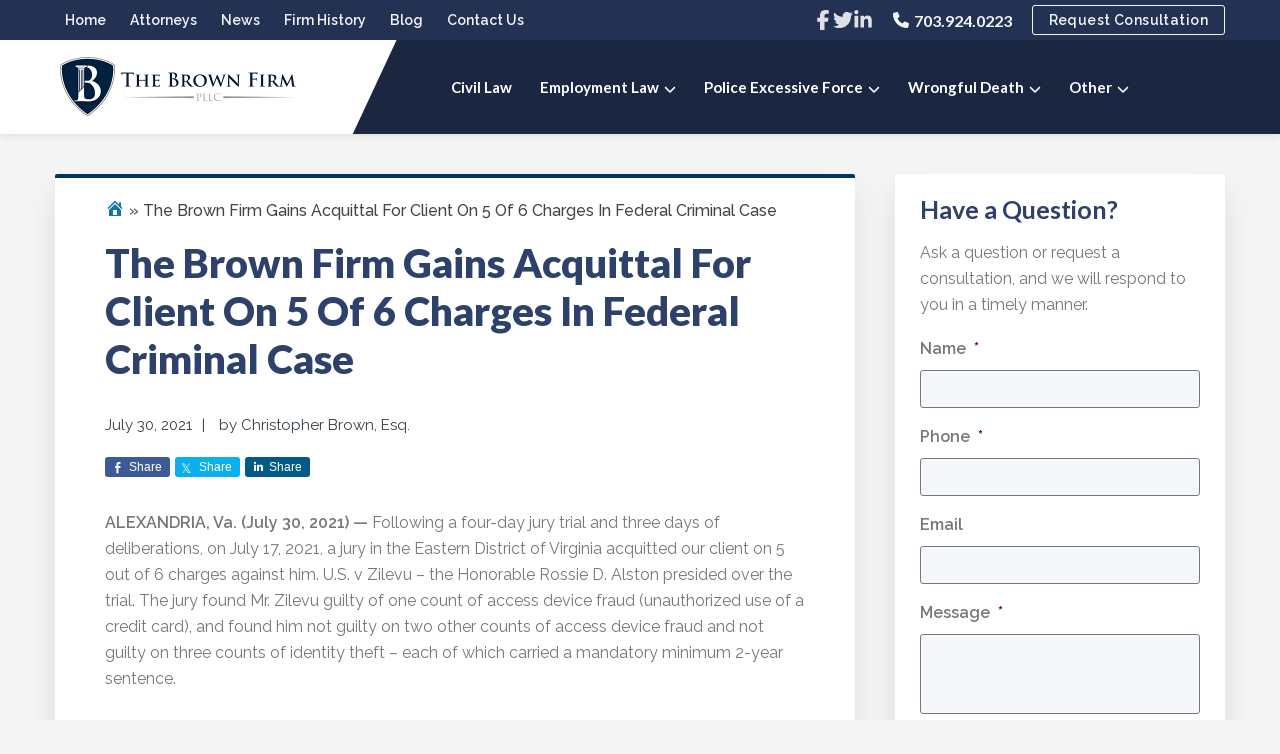

--- FILE ---
content_type: text/html; charset=UTF-8
request_url: https://www.brownfirmpllc.com/the-brown-firm-gains-acquittal-for-client-on-5-of-6-charges-in-federal-criminal-case/
body_size: 21268
content:
<!DOCTYPE html>
<html lang="en-US">
<head > <script type="text/javascript">
/* <![CDATA[ */
 var gform;gform||(document.addEventListener("gform_main_scripts_loaded",function(){gform.scriptsLoaded=!0}),document.addEventListener("gform/theme/scripts_loaded",function(){gform.themeScriptsLoaded=!0}),window.addEventListener("DOMContentLoaded",function(){gform.domLoaded=!0}),gform={domLoaded:!1,scriptsLoaded:!1,themeScriptsLoaded:!1,isFormEditor:()=>"function"==typeof InitializeEditor,callIfLoaded:function(o){return!(!gform.domLoaded||!gform.scriptsLoaded||!gform.themeScriptsLoaded&&!gform.isFormEditor()||(gform.isFormEditor()&&console.warn("The use of gform.initializeOnLoaded() is deprecated in the form editor context and will be removed in Gravity Forms 3.1."),o(),0))},initializeOnLoaded:function(o){gform.callIfLoaded(o)||(document.addEventListener("gform_main_scripts_loaded",()=>{gform.scriptsLoaded=!0,gform.callIfLoaded(o)}),document.addEventListener("gform/theme/scripts_loaded",()=>{gform.themeScriptsLoaded=!0,gform.callIfLoaded(o)}),window.addEventListener("DOMContentLoaded",()=>{gform.domLoaded=!0,gform.callIfLoaded(o)}))},hooks:{action:{},filter:{}},addAction:function(o,r,e,t){gform.addHook("action",o,r,e,t)},addFilter:function(o,r,e,t){gform.addHook("filter",o,r,e,t)},doAction:function(o){gform.doHook("action",o,arguments)},applyFilters:function(o){return gform.doHook("filter",o,arguments)},removeAction:function(o,r){gform.removeHook("action",o,r)},removeFilter:function(o,r,e){gform.removeHook("filter",o,r,e)},addHook:function(o,r,e,t,n){null==gform.hooks[o][r]&&(gform.hooks[o][r]=[]);var d=gform.hooks[o][r];null==n&&(n=r+"_"+d.length),gform.hooks[o][r].push({tag:n,callable:e,priority:t=null==t?10:t})},doHook:function(r,o,e){var t;if(e=Array.prototype.slice.call(e,1),null!=gform.hooks[r][o]&&((o=gform.hooks[r][o]).sort(function(o,r){return o.priority-r.priority}),o.forEach(function(o){"function"!=typeof(t=o.callable)&&(t=window[t]),"action"==r?t.apply(null,e):e[0]=t.apply(null,e)})),"filter"==r)return e[0]},removeHook:function(o,r,t,n){var e;null!=gform.hooks[o][r]&&(e=(e=gform.hooks[o][r]).filter(function(o,r,e){return!!(null!=n&&n!=o.tag||null!=t&&t!=o.priority)}),gform.hooks[o][r]=e)}}); 
/* ]]> */
</script>

<meta charset="UTF-8" />
<meta name="viewport" content="width=device-width, initial-scale=1" />
<meta name='robots' content='index, follow, max-image-preview:large, max-snippet:-1, max-video-preview:-1' />
	<style>img:is([sizes="auto" i], [sizes^="auto," i]) { contain-intrinsic-size: 3000px 1500px }</style>
	
	<!-- This site is optimized with the Yoast SEO plugin v23.8 - https://yoast.com/wordpress/plugins/seo/ -->
	<title>The Brown Firm Gains Acquittal For Client On 5 Of 6 Charges In Federal Criminal Case - The Brown Firm PLLC</title>
	<meta name="description" content="On July 17, 2021, a jury in the Eastern District of Virginia acquitted our client on 5 out of 6 charges against him." />
	<link rel="canonical" href="https://brownfirm-1f5553.ingress-alpha.ewp.live/the-brown-firm-gains-acquittal-for-client-on-5-of-6-charges-in-federal-criminal-case/" />
	<meta property="og:locale" content="en_US" />
	<meta property="og:type" content="article" />
	<meta property="og:title" content="The Brown Firm Gains Acquittal For Client On 5 Of 6 Charges In Federal Criminal Case - The Brown Firm PLLC" />
	<meta property="og:description" content="On July 17, 2021, a jury in the Eastern District of Virginia acquitted our client on 5 out of 6 charges against him." />
	<meta property="og:url" content="https://brownfirm-1f5553.ingress-alpha.ewp.live/the-brown-firm-gains-acquittal-for-client-on-5-of-6-charges-in-federal-criminal-case/" />
	<meta property="og:site_name" content="The Brown Firm PLLC" />
	<meta property="article:published_time" content="2021-07-30T19:57:00+00:00" />
	<meta property="article:modified_time" content="2021-07-30T20:02:44+00:00" />
	<meta property="og:image" content="https://brownfirm-1f5553.ingress-alpha.ewp.live/wp-content/uploads/2021/07/virginia-court-house-representing-a-case-from-the-brown-firm.jpg" />
	<meta property="og:image:width" content="1600" />
	<meta property="og:image:height" content="800" />
	<meta property="og:image:type" content="image/jpeg" />
	<meta name="author" content="Christopher Brown, Esq." />
	<meta name="twitter:card" content="summary_large_image" />
	<meta name="twitter:label1" content="Written by" />
	<meta name="twitter:data1" content="Christopher Brown, Esq." />
	<meta name="twitter:label2" content="Est. reading time" />
	<meta name="twitter:data2" content="2 minutes" />
	<script type="application/ld+json" class="yoast-schema-graph">{"@context":"https://schema.org","@graph":[{"@type":"Article","@id":"https://brownfirm-1f5553.ingress-alpha.ewp.live/the-brown-firm-gains-acquittal-for-client-on-5-of-6-charges-in-federal-criminal-case/#article","isPartOf":{"@id":"https://brownfirm-1f5553.ingress-alpha.ewp.live/the-brown-firm-gains-acquittal-for-client-on-5-of-6-charges-in-federal-criminal-case/"},"author":{"name":"Christopher Brown, Esq.","@id":"https://brownfirm-1f5553.ingress-alpha.ewp.live/#/schema/person/2dd78c1ceb4922addb15761abd8c5109"},"headline":"The Brown Firm Gains Acquittal For Client On 5 Of 6 Charges In Federal Criminal Case","datePublished":"2021-07-30T19:57:00+00:00","dateModified":"2021-07-30T20:02:44+00:00","mainEntityOfPage":{"@id":"https://brownfirm-1f5553.ingress-alpha.ewp.live/the-brown-firm-gains-acquittal-for-client-on-5-of-6-charges-in-federal-criminal-case/"},"wordCount":431,"publisher":{"@id":"https://brownfirm-1f5553.ingress-alpha.ewp.live/#organization"},"image":{"@id":"https://brownfirm-1f5553.ingress-alpha.ewp.live/the-brown-firm-gains-acquittal-for-client-on-5-of-6-charges-in-federal-criminal-case/#primaryimage"},"thumbnailUrl":"https://brownfirmpllc.com/wp-content/uploads/2021/07/virginia-court-house-representing-a-case-from-the-brown-firm.jpg","articleSection":["News"],"inLanguage":"en-US"},{"@type":"WebPage","@id":"https://brownfirm-1f5553.ingress-alpha.ewp.live/the-brown-firm-gains-acquittal-for-client-on-5-of-6-charges-in-federal-criminal-case/","url":"https://brownfirm-1f5553.ingress-alpha.ewp.live/the-brown-firm-gains-acquittal-for-client-on-5-of-6-charges-in-federal-criminal-case/","name":"The Brown Firm Gains Acquittal For Client On 5 Of 6 Charges In Federal Criminal Case - The Brown Firm PLLC","isPartOf":{"@id":"https://brownfirm-1f5553.ingress-alpha.ewp.live/#website"},"primaryImageOfPage":{"@id":"https://brownfirm-1f5553.ingress-alpha.ewp.live/the-brown-firm-gains-acquittal-for-client-on-5-of-6-charges-in-federal-criminal-case/#primaryimage"},"image":{"@id":"https://brownfirm-1f5553.ingress-alpha.ewp.live/the-brown-firm-gains-acquittal-for-client-on-5-of-6-charges-in-federal-criminal-case/#primaryimage"},"thumbnailUrl":"https://brownfirmpllc.com/wp-content/uploads/2021/07/virginia-court-house-representing-a-case-from-the-brown-firm.jpg","datePublished":"2021-07-30T19:57:00+00:00","dateModified":"2021-07-30T20:02:44+00:00","description":"On July 17, 2021, a jury in the Eastern District of Virginia acquitted our client on 5 out of 6 charges against him.","breadcrumb":{"@id":"https://brownfirm-1f5553.ingress-alpha.ewp.live/the-brown-firm-gains-acquittal-for-client-on-5-of-6-charges-in-federal-criminal-case/#breadcrumb"},"inLanguage":"en-US","potentialAction":[{"@type":"ReadAction","target":["https://brownfirm-1f5553.ingress-alpha.ewp.live/the-brown-firm-gains-acquittal-for-client-on-5-of-6-charges-in-federal-criminal-case/"]}]},{"@type":"ImageObject","inLanguage":"en-US","@id":"https://brownfirm-1f5553.ingress-alpha.ewp.live/the-brown-firm-gains-acquittal-for-client-on-5-of-6-charges-in-federal-criminal-case/#primaryimage","url":"https://brownfirmpllc.com/wp-content/uploads/2021/07/virginia-court-house-representing-a-case-from-the-brown-firm.jpg","contentUrl":"https://brownfirmpllc.com/wp-content/uploads/2021/07/virginia-court-house-representing-a-case-from-the-brown-firm.jpg","width":1600,"height":800,"caption":"Virginia court house representing a case from the brown firm"},{"@type":"BreadcrumbList","@id":"https://brownfirm-1f5553.ingress-alpha.ewp.live/the-brown-firm-gains-acquittal-for-client-on-5-of-6-charges-in-federal-criminal-case/#breadcrumb","itemListElement":[{"@type":"ListItem","position":1,"name":"","item":"https://brownfirm-1f5553.ingress-alpha.ewp.live/"},{"@type":"ListItem","position":2,"name":"The Brown Firm Gains Acquittal For Client On 5 Of 6 Charges In Federal Criminal Case"}]},{"@type":"WebSite","@id":"https://brownfirm-1f5553.ingress-alpha.ewp.live/#website","url":"https://brownfirm-1f5553.ingress-alpha.ewp.live/","name":"The Brown Firm PLLC","description":"Alexandria Criminal Defense Law Firm","publisher":{"@id":"https://brownfirm-1f5553.ingress-alpha.ewp.live/#organization"},"potentialAction":[{"@type":"SearchAction","target":{"@type":"EntryPoint","urlTemplate":"https://brownfirm-1f5553.ingress-alpha.ewp.live/?s={search_term_string}"},"query-input":{"@type":"PropertyValueSpecification","valueRequired":true,"valueName":"search_term_string"}}],"inLanguage":"en-US"},{"@type":"Organization","@id":"https://brownfirm-1f5553.ingress-alpha.ewp.live/#organization","name":"The Brown Firm PLLC","url":"https://brownfirm-1f5553.ingress-alpha.ewp.live/","logo":{"@type":"ImageObject","inLanguage":"en-US","@id":"https://brownfirm-1f5553.ingress-alpha.ewp.live/#/schema/logo/image/","url":"https://brownfirmpllc.com/wp-content/uploads/2020/08/tbf-logo-vert.png","contentUrl":"https://brownfirmpllc.com/wp-content/uploads/2020/08/tbf-logo-vert.png","width":500,"height":120,"caption":"The Brown Firm PLLC"},"image":{"@id":"https://brownfirm-1f5553.ingress-alpha.ewp.live/#/schema/logo/image/"}},{"@type":"Person","@id":"https://brownfirm-1f5553.ingress-alpha.ewp.live/#/schema/person/2dd78c1ceb4922addb15761abd8c5109","name":"Christopher Brown, Esq.","image":{"@type":"ImageObject","inLanguage":"en-US","@id":"https://brownfirm-1f5553.ingress-alpha.ewp.live/#/schema/person/image/","url":"https://secure.gravatar.com/avatar/75934828c3dad11f8688e6acb4d3dfd3?s=96&d=identicon&r=g","contentUrl":"https://secure.gravatar.com/avatar/75934828c3dad11f8688e6acb4d3dfd3?s=96&d=identicon&r=g","caption":"Christopher Brown, Esq."},"sameAs":["https://brownfirmpllc.com"],"url":"https://brownfirmpllc.com/author/brownfirmpllc/"}]}</script>
	<!-- / Yoast SEO plugin. -->


<link rel='dns-prefetch' href='//use.fontawesome.com' />
<link rel='dns-prefetch' href='//fonts.googleapis.com' />
<link rel='dns-prefetch' href='//netdna.bootstrapcdn.com' />
<link rel='dns-prefetch' href='//maxcdn.icons8.com' />
<link rel="alternate" type="application/rss+xml" title="The Brown Firm PLLC &raquo; Feed" href="https://brownfirmpllc.com/feed/" />
<link rel="alternate" type="application/rss+xml" title="The Brown Firm PLLC &raquo; Comments Feed" href="https://brownfirmpllc.com/comments/feed/" />
<script type="text/javascript">
/* <![CDATA[ */
window._wpemojiSettings = {"baseUrl":"https:\/\/s.w.org\/images\/core\/emoji\/15.0.3\/72x72\/","ext":".png","svgUrl":"https:\/\/s.w.org\/images\/core\/emoji\/15.0.3\/svg\/","svgExt":".svg","source":{"concatemoji":"https:\/\/brownfirmpllc.com\/wp-includes\/js\/wp-emoji-release.min.js?ver=6.7.4"}};
/*! This file is auto-generated */
!function(i,n){var o,s,e;function c(e){try{var t={supportTests:e,timestamp:(new Date).valueOf()};sessionStorage.setItem(o,JSON.stringify(t))}catch(e){}}function p(e,t,n){e.clearRect(0,0,e.canvas.width,e.canvas.height),e.fillText(t,0,0);var t=new Uint32Array(e.getImageData(0,0,e.canvas.width,e.canvas.height).data),r=(e.clearRect(0,0,e.canvas.width,e.canvas.height),e.fillText(n,0,0),new Uint32Array(e.getImageData(0,0,e.canvas.width,e.canvas.height).data));return t.every(function(e,t){return e===r[t]})}function u(e,t,n){switch(t){case"flag":return n(e,"\ud83c\udff3\ufe0f\u200d\u26a7\ufe0f","\ud83c\udff3\ufe0f\u200b\u26a7\ufe0f")?!1:!n(e,"\ud83c\uddfa\ud83c\uddf3","\ud83c\uddfa\u200b\ud83c\uddf3")&&!n(e,"\ud83c\udff4\udb40\udc67\udb40\udc62\udb40\udc65\udb40\udc6e\udb40\udc67\udb40\udc7f","\ud83c\udff4\u200b\udb40\udc67\u200b\udb40\udc62\u200b\udb40\udc65\u200b\udb40\udc6e\u200b\udb40\udc67\u200b\udb40\udc7f");case"emoji":return!n(e,"\ud83d\udc26\u200d\u2b1b","\ud83d\udc26\u200b\u2b1b")}return!1}function f(e,t,n){var r="undefined"!=typeof WorkerGlobalScope&&self instanceof WorkerGlobalScope?new OffscreenCanvas(300,150):i.createElement("canvas"),a=r.getContext("2d",{willReadFrequently:!0}),o=(a.textBaseline="top",a.font="600 32px Arial",{});return e.forEach(function(e){o[e]=t(a,e,n)}),o}function t(e){var t=i.createElement("script");t.src=e,t.defer=!0,i.head.appendChild(t)}"undefined"!=typeof Promise&&(o="wpEmojiSettingsSupports",s=["flag","emoji"],n.supports={everything:!0,everythingExceptFlag:!0},e=new Promise(function(e){i.addEventListener("DOMContentLoaded",e,{once:!0})}),new Promise(function(t){var n=function(){try{var e=JSON.parse(sessionStorage.getItem(o));if("object"==typeof e&&"number"==typeof e.timestamp&&(new Date).valueOf()<e.timestamp+604800&&"object"==typeof e.supportTests)return e.supportTests}catch(e){}return null}();if(!n){if("undefined"!=typeof Worker&&"undefined"!=typeof OffscreenCanvas&&"undefined"!=typeof URL&&URL.createObjectURL&&"undefined"!=typeof Blob)try{var e="postMessage("+f.toString()+"("+[JSON.stringify(s),u.toString(),p.toString()].join(",")+"));",r=new Blob([e],{type:"text/javascript"}),a=new Worker(URL.createObjectURL(r),{name:"wpTestEmojiSupports"});return void(a.onmessage=function(e){c(n=e.data),a.terminate(),t(n)})}catch(e){}c(n=f(s,u,p))}t(n)}).then(function(e){for(var t in e)n.supports[t]=e[t],n.supports.everything=n.supports.everything&&n.supports[t],"flag"!==t&&(n.supports.everythingExceptFlag=n.supports.everythingExceptFlag&&n.supports[t]);n.supports.everythingExceptFlag=n.supports.everythingExceptFlag&&!n.supports.flag,n.DOMReady=!1,n.readyCallback=function(){n.DOMReady=!0}}).then(function(){return e}).then(function(){var e;n.supports.everything||(n.readyCallback(),(e=n.source||{}).concatemoji?t(e.concatemoji):e.wpemoji&&e.twemoji&&(t(e.twemoji),t(e.wpemoji)))}))}((window,document),window._wpemojiSettings);
/* ]]> */
</script>
<link rel='stylesheet' id='genesis-simple-share-plugin-css-css' href='https://brownfirmpllc.com/wp-content/plugins/genesis-simple-share/assets/css/share.min.css?ver=0.1.0' type='text/css' media='all' />
<link rel='stylesheet' id='genesis-simple-share-genericons-css-css' href='https://brownfirmpllc.com/wp-content/plugins/genesis-simple-share/assets/css/genericons.min.css?ver=0.1.0' type='text/css' media='all' />
<link rel='stylesheet' id='kreativ-pro-css' href='https://brownfirmpllc.com/wp-content/themes/thebrownfirm/style.css?ver=1.2.63' type='text/css' media='all' />
<style id='kreativ-pro-inline-css' type='text/css'>


		a,
		.entry-title a:hover,
		.entry-title a:focus,
		.genesis-nav-menu a:hover,
		.entry-meta a:hover,
		.comment-list .comment-time a:hover,
		.sidebar li:before,
		.sidebar li a:hover,
		.site-footer a:hover,
		.site-topbar a:hover,
		.nav-footer .genesis-nav-menu a:hover,
		.featured-portfolio .entry .entry-title a:hover {
			color: #1074a6;
		}

		button,
		input[type="button"],
		input[type="reset"],
		input[type="submit"],
		.button,
		.more-link,
		.archive-pagination li a:hover,
		.archive-pagination li a:focus,
		.archive-pagination .active a,
		.content .entry .entry-header > a:after,
		.footer-widgets .enews-widget input[type="submit"],
		.gallery-item .gallery-icon > a:after,
		.portfolio-content .entry-thumbnail:after,
		.portfolio-filter a.active,
		.portfolio-filter a:hover,
		.featured-portfolio .entry .entry-thumbnail:after,
		.genesis-pro-portfolio .entry .portfolio-featured-image:after {
			background-color: #1074a6;
		}

	
</style>
<style id='wp-emoji-styles-inline-css' type='text/css'>

	img.wp-smiley, img.emoji {
		display: inline !important;
		border: none !important;
		box-shadow: none !important;
		height: 1em !important;
		width: 1em !important;
		margin: 0 0.07em !important;
		vertical-align: -0.1em !important;
		background: none !important;
		padding: 0 !important;
	}
</style>
<link rel='stylesheet' id='wp-block-library-css' href='https://brownfirmpllc.com/wp-includes/css/dist/block-library/style.min.css?ver=6.7.4' type='text/css' media='all' />
<style id='classic-theme-styles-inline-css' type='text/css'>
/*! This file is auto-generated */
.wp-block-button__link{color:#fff;background-color:#32373c;border-radius:9999px;box-shadow:none;text-decoration:none;padding:calc(.667em + 2px) calc(1.333em + 2px);font-size:1.125em}.wp-block-file__button{background:#32373c;color:#fff;text-decoration:none}
</style>
<style id='global-styles-inline-css' type='text/css'>
:root{--wp--preset--aspect-ratio--square: 1;--wp--preset--aspect-ratio--4-3: 4/3;--wp--preset--aspect-ratio--3-4: 3/4;--wp--preset--aspect-ratio--3-2: 3/2;--wp--preset--aspect-ratio--2-3: 2/3;--wp--preset--aspect-ratio--16-9: 16/9;--wp--preset--aspect-ratio--9-16: 9/16;--wp--preset--color--black: #000000;--wp--preset--color--cyan-bluish-gray: #abb8c3;--wp--preset--color--white: #ffffff;--wp--preset--color--pale-pink: #f78da7;--wp--preset--color--vivid-red: #cf2e2e;--wp--preset--color--luminous-vivid-orange: #ff6900;--wp--preset--color--luminous-vivid-amber: #fcb900;--wp--preset--color--light-green-cyan: #7bdcb5;--wp--preset--color--vivid-green-cyan: #00d084;--wp--preset--color--pale-cyan-blue: #8ed1fc;--wp--preset--color--vivid-cyan-blue: #0693e3;--wp--preset--color--vivid-purple: #9b51e0;--wp--preset--gradient--vivid-cyan-blue-to-vivid-purple: linear-gradient(135deg,rgba(6,147,227,1) 0%,rgb(155,81,224) 100%);--wp--preset--gradient--light-green-cyan-to-vivid-green-cyan: linear-gradient(135deg,rgb(122,220,180) 0%,rgb(0,208,130) 100%);--wp--preset--gradient--luminous-vivid-amber-to-luminous-vivid-orange: linear-gradient(135deg,rgba(252,185,0,1) 0%,rgba(255,105,0,1) 100%);--wp--preset--gradient--luminous-vivid-orange-to-vivid-red: linear-gradient(135deg,rgba(255,105,0,1) 0%,rgb(207,46,46) 100%);--wp--preset--gradient--very-light-gray-to-cyan-bluish-gray: linear-gradient(135deg,rgb(238,238,238) 0%,rgb(169,184,195) 100%);--wp--preset--gradient--cool-to-warm-spectrum: linear-gradient(135deg,rgb(74,234,220) 0%,rgb(151,120,209) 20%,rgb(207,42,186) 40%,rgb(238,44,130) 60%,rgb(251,105,98) 80%,rgb(254,248,76) 100%);--wp--preset--gradient--blush-light-purple: linear-gradient(135deg,rgb(255,206,236) 0%,rgb(152,150,240) 100%);--wp--preset--gradient--blush-bordeaux: linear-gradient(135deg,rgb(254,205,165) 0%,rgb(254,45,45) 50%,rgb(107,0,62) 100%);--wp--preset--gradient--luminous-dusk: linear-gradient(135deg,rgb(255,203,112) 0%,rgb(199,81,192) 50%,rgb(65,88,208) 100%);--wp--preset--gradient--pale-ocean: linear-gradient(135deg,rgb(255,245,203) 0%,rgb(182,227,212) 50%,rgb(51,167,181) 100%);--wp--preset--gradient--electric-grass: linear-gradient(135deg,rgb(202,248,128) 0%,rgb(113,206,126) 100%);--wp--preset--gradient--midnight: linear-gradient(135deg,rgb(2,3,129) 0%,rgb(40,116,252) 100%);--wp--preset--font-size--small: 13px;--wp--preset--font-size--medium: 20px;--wp--preset--font-size--large: 36px;--wp--preset--font-size--x-large: 42px;--wp--preset--spacing--20: 0.44rem;--wp--preset--spacing--30: 0.67rem;--wp--preset--spacing--40: 1rem;--wp--preset--spacing--50: 1.5rem;--wp--preset--spacing--60: 2.25rem;--wp--preset--spacing--70: 3.38rem;--wp--preset--spacing--80: 5.06rem;--wp--preset--shadow--natural: 6px 6px 9px rgba(0, 0, 0, 0.2);--wp--preset--shadow--deep: 12px 12px 50px rgba(0, 0, 0, 0.4);--wp--preset--shadow--sharp: 6px 6px 0px rgba(0, 0, 0, 0.2);--wp--preset--shadow--outlined: 6px 6px 0px -3px rgba(255, 255, 255, 1), 6px 6px rgba(0, 0, 0, 1);--wp--preset--shadow--crisp: 6px 6px 0px rgba(0, 0, 0, 1);}:where(.is-layout-flex){gap: 0.5em;}:where(.is-layout-grid){gap: 0.5em;}body .is-layout-flex{display: flex;}.is-layout-flex{flex-wrap: wrap;align-items: center;}.is-layout-flex > :is(*, div){margin: 0;}body .is-layout-grid{display: grid;}.is-layout-grid > :is(*, div){margin: 0;}:where(.wp-block-columns.is-layout-flex){gap: 2em;}:where(.wp-block-columns.is-layout-grid){gap: 2em;}:where(.wp-block-post-template.is-layout-flex){gap: 1.25em;}:where(.wp-block-post-template.is-layout-grid){gap: 1.25em;}.has-black-color{color: var(--wp--preset--color--black) !important;}.has-cyan-bluish-gray-color{color: var(--wp--preset--color--cyan-bluish-gray) !important;}.has-white-color{color: var(--wp--preset--color--white) !important;}.has-pale-pink-color{color: var(--wp--preset--color--pale-pink) !important;}.has-vivid-red-color{color: var(--wp--preset--color--vivid-red) !important;}.has-luminous-vivid-orange-color{color: var(--wp--preset--color--luminous-vivid-orange) !important;}.has-luminous-vivid-amber-color{color: var(--wp--preset--color--luminous-vivid-amber) !important;}.has-light-green-cyan-color{color: var(--wp--preset--color--light-green-cyan) !important;}.has-vivid-green-cyan-color{color: var(--wp--preset--color--vivid-green-cyan) !important;}.has-pale-cyan-blue-color{color: var(--wp--preset--color--pale-cyan-blue) !important;}.has-vivid-cyan-blue-color{color: var(--wp--preset--color--vivid-cyan-blue) !important;}.has-vivid-purple-color{color: var(--wp--preset--color--vivid-purple) !important;}.has-black-background-color{background-color: var(--wp--preset--color--black) !important;}.has-cyan-bluish-gray-background-color{background-color: var(--wp--preset--color--cyan-bluish-gray) !important;}.has-white-background-color{background-color: var(--wp--preset--color--white) !important;}.has-pale-pink-background-color{background-color: var(--wp--preset--color--pale-pink) !important;}.has-vivid-red-background-color{background-color: var(--wp--preset--color--vivid-red) !important;}.has-luminous-vivid-orange-background-color{background-color: var(--wp--preset--color--luminous-vivid-orange) !important;}.has-luminous-vivid-amber-background-color{background-color: var(--wp--preset--color--luminous-vivid-amber) !important;}.has-light-green-cyan-background-color{background-color: var(--wp--preset--color--light-green-cyan) !important;}.has-vivid-green-cyan-background-color{background-color: var(--wp--preset--color--vivid-green-cyan) !important;}.has-pale-cyan-blue-background-color{background-color: var(--wp--preset--color--pale-cyan-blue) !important;}.has-vivid-cyan-blue-background-color{background-color: var(--wp--preset--color--vivid-cyan-blue) !important;}.has-vivid-purple-background-color{background-color: var(--wp--preset--color--vivid-purple) !important;}.has-black-border-color{border-color: var(--wp--preset--color--black) !important;}.has-cyan-bluish-gray-border-color{border-color: var(--wp--preset--color--cyan-bluish-gray) !important;}.has-white-border-color{border-color: var(--wp--preset--color--white) !important;}.has-pale-pink-border-color{border-color: var(--wp--preset--color--pale-pink) !important;}.has-vivid-red-border-color{border-color: var(--wp--preset--color--vivid-red) !important;}.has-luminous-vivid-orange-border-color{border-color: var(--wp--preset--color--luminous-vivid-orange) !important;}.has-luminous-vivid-amber-border-color{border-color: var(--wp--preset--color--luminous-vivid-amber) !important;}.has-light-green-cyan-border-color{border-color: var(--wp--preset--color--light-green-cyan) !important;}.has-vivid-green-cyan-border-color{border-color: var(--wp--preset--color--vivid-green-cyan) !important;}.has-pale-cyan-blue-border-color{border-color: var(--wp--preset--color--pale-cyan-blue) !important;}.has-vivid-cyan-blue-border-color{border-color: var(--wp--preset--color--vivid-cyan-blue) !important;}.has-vivid-purple-border-color{border-color: var(--wp--preset--color--vivid-purple) !important;}.has-vivid-cyan-blue-to-vivid-purple-gradient-background{background: var(--wp--preset--gradient--vivid-cyan-blue-to-vivid-purple) !important;}.has-light-green-cyan-to-vivid-green-cyan-gradient-background{background: var(--wp--preset--gradient--light-green-cyan-to-vivid-green-cyan) !important;}.has-luminous-vivid-amber-to-luminous-vivid-orange-gradient-background{background: var(--wp--preset--gradient--luminous-vivid-amber-to-luminous-vivid-orange) !important;}.has-luminous-vivid-orange-to-vivid-red-gradient-background{background: var(--wp--preset--gradient--luminous-vivid-orange-to-vivid-red) !important;}.has-very-light-gray-to-cyan-bluish-gray-gradient-background{background: var(--wp--preset--gradient--very-light-gray-to-cyan-bluish-gray) !important;}.has-cool-to-warm-spectrum-gradient-background{background: var(--wp--preset--gradient--cool-to-warm-spectrum) !important;}.has-blush-light-purple-gradient-background{background: var(--wp--preset--gradient--blush-light-purple) !important;}.has-blush-bordeaux-gradient-background{background: var(--wp--preset--gradient--blush-bordeaux) !important;}.has-luminous-dusk-gradient-background{background: var(--wp--preset--gradient--luminous-dusk) !important;}.has-pale-ocean-gradient-background{background: var(--wp--preset--gradient--pale-ocean) !important;}.has-electric-grass-gradient-background{background: var(--wp--preset--gradient--electric-grass) !important;}.has-midnight-gradient-background{background: var(--wp--preset--gradient--midnight) !important;}.has-small-font-size{font-size: var(--wp--preset--font-size--small) !important;}.has-medium-font-size{font-size: var(--wp--preset--font-size--medium) !important;}.has-large-font-size{font-size: var(--wp--preset--font-size--large) !important;}.has-x-large-font-size{font-size: var(--wp--preset--font-size--x-large) !important;}
:where(.wp-block-post-template.is-layout-flex){gap: 1.25em;}:where(.wp-block-post-template.is-layout-grid){gap: 1.25em;}
:where(.wp-block-columns.is-layout-flex){gap: 2em;}:where(.wp-block-columns.is-layout-grid){gap: 2em;}
:root :where(.wp-block-pullquote){font-size: 1.5em;line-height: 1.6;}
</style>
<link rel='stylesheet' id='wpos-slick-style-css' href='https://brownfirmpllc.com/wp-content/plugins/timeline-and-history-slider/assets/css/slick.css?ver=2.4.1' type='text/css' media='all' />
<link rel='stylesheet' id='tahs-public-style-css' href='https://brownfirmpllc.com/wp-content/plugins/timeline-and-history-slider/assets/css/slick-slider-style.css?ver=2.4.1' type='text/css' media='all' />
<link rel='stylesheet' id='kreativ-font-lato-css' href='//fonts.googleapis.com/css?family=Lato%3A400%2C700%2C900&#038;ver=1.2.63' type='text/css' media='all' />
<link rel='stylesheet' id='kreativ-font-raleway-css' href='//fonts.googleapis.com/css?family=Raleway%3A400%2C500%2C600&#038;ver=1.2.63' type='text/css' media='all' />
<link rel='stylesheet' id='kreativ-font-awesome-css' href='//netdna.bootstrapcdn.com/font-awesome/4.7.0/css/font-awesome.min.css?ver=4.7.0' type='text/css' media='all' />
<link rel='stylesheet' id='kreativ-line-awesome-css' href='//maxcdn.icons8.com/fonts/line-awesome/1.1/css/line-awesome.min.css?ver=1.1' type='text/css' media='all' />
<link rel='stylesheet' id='grid-utility-css' href='https://brownfirmpllc.com/wp-content/themes/thebrownfirm/assets/css/grid_utility.css?ver=1.2.63' type='text/css' media='all' />
<link rel='stylesheet' id='dashicons-css' href='https://brownfirmpllc.com/wp-includes/css/dashicons.min.css?ver=6.7.4' type='text/css' media='all' />
<link rel='stylesheet' id='mm-compiled-options-mobmenu-css' href='https://brownfirmpllc.com/wp-content/uploads/dynamic-mobmenu.css?ver=2.8.6-296' type='text/css' media='all' />
<link rel='stylesheet' id='mm-google-webfont-dosis-css' href='//fonts.googleapis.com/css?family=Dosis%3Ainherit%2C400&#038;subset=latin%2Clatin-ext&#038;ver=6.7.4' type='text/css' media='all' />
<link rel='stylesheet' id='bfa-font-awesome-css' href='https://use.fontawesome.com/releases/v5.15.4/css/all.css?ver=2.0.3' type='text/css' media='all' />
<link rel='stylesheet' id='cssmobmenu-icons-css' href='https://brownfirmpllc.com/wp-content/plugins/mobile-menu/includes/css/mobmenu-icons.css?ver=6.7.4' type='text/css' media='all' />
<link rel='stylesheet' id='cssmobmenu-css' href='https://brownfirmpllc.com/wp-content/plugins/mobile-menu/includes/css/mobmenu.css?ver=2.8.6' type='text/css' media='all' />
<script type="text/javascript" src="https://brownfirmpllc.com/wp-includes/js/jquery/jquery.min.js?ver=3.7.1" id="jquery-core-js"></script>
<script type="text/javascript" src="https://brownfirmpllc.com/wp-includes/js/jquery/jquery-migrate.min.js?ver=3.4.1" id="jquery-migrate-js"></script>
<script type="text/javascript" src="https://brownfirmpllc.com/wp-content/plugins/genesis-simple-share/assets/js/sharrre/jquery.sharrre.min.js?ver=0.1.0" id="genesis-simple-share-plugin-js-js"></script>
<script type="text/javascript" src="https://brownfirmpllc.com/wp-content/plugins/genesis-simple-share/assets/js/waypoints.min.js?ver=0.1.0" id="genesis-simple-share-waypoint-js-js"></script>
<script type="text/javascript" src="https://brownfirmpllc.com/wp-content/themes/thebrownfirm/js/match-height.js?ver=0.5.2" id="kreativ-match-height-js"></script>
<script type="text/javascript" src="https://brownfirmpllc.com/wp-content/themes/thebrownfirm/js/kreativ.js?ver=1.2.63" id="kreativ-js-js"></script>
<script defer crossorigin="anonymous" integrity="sha384-dgEl3vRKux81M373f/TdgoDTV5oZj+yjHrr/1qR5b4btG5q63kYS62t5kod+7Q6v" type="text/javascript" src="https://use.fontawesome.com/releases/v6.6.0/js/all.js" id="font-awesome-official-js"></script>
<script defer crossorigin="anonymous" integrity="sha384-M9y++reQwf5nddw5loUHChCbGE4kwaeHzeEM2yWidMfaRMQeHM6MSwwPuiSnSMHF" type="text/javascript" src="https://use.fontawesome.com/releases/v6.6.0/js/v4-shims.js" id="font-awesome-official-v4shim-js"></script>
<script type="text/javascript" src="https://brownfirmpllc.com/wp-content/plugins/mobile-menu/includes/js/mobmenu.js?ver=2.8.6" id="mobmenujs-js"></script>
<link rel="https://api.w.org/" href="https://brownfirmpllc.com/wp-json/" /><link rel="alternate" title="JSON" type="application/json" href="https://brownfirmpllc.com/wp-json/wp/v2/posts/2187" /><link rel="EditURI" type="application/rsd+xml" title="RSD" href="https://brownfirmpllc.com/xmlrpc.php?rsd" />
<meta name="generator" content="WordPress 6.7.4" />
<link rel='shortlink' href='https://brownfirmpllc.com/?p=2187' />
		<!-- Custom Logo: hide header text -->
		<style id="custom-logo-css" type="text/css">
			.site-title, .site-description {
				position: absolute;
				clip: rect(1px, 1px, 1px, 1px);
			}
		</style>
		<link rel="alternate" title="oEmbed (JSON)" type="application/json+oembed" href="https://brownfirmpllc.com/wp-json/oembed/1.0/embed?url=https%3A%2F%2Fbrownfirmpllc.com%2Fthe-brown-firm-gains-acquittal-for-client-on-5-of-6-charges-in-federal-criminal-case%2F" />
<link rel="alternate" title="oEmbed (XML)" type="text/xml+oembed" href="https://brownfirmpllc.com/wp-json/oembed/1.0/embed?url=https%3A%2F%2Fbrownfirmpllc.com%2Fthe-brown-firm-gains-acquittal-for-client-on-5-of-6-charges-in-federal-criminal-case%2F&#038;format=xml" />
<link href="https://cdnjs.cloudflare.com/ajax/libs/font-awesome/6.0.0-beta3/css/all.min.css" rel="stylesheet">
<link rel="icon" href="https://brownfirmpllc.com/wp-content/uploads/2020/09/cropped-tbf-the-brown-firm-favicon-32x32.png" sizes="32x32" />
<link rel="icon" href="https://brownfirmpllc.com/wp-content/uploads/2020/09/cropped-tbf-the-brown-firm-favicon-192x192.png" sizes="192x192" />
<link rel="apple-touch-icon" href="https://brownfirmpllc.com/wp-content/uploads/2020/09/cropped-tbf-the-brown-firm-favicon-180x180.png" />
<meta name="msapplication-TileImage" content="https://brownfirmpllc.com/wp-content/uploads/2020/09/cropped-tbf-the-brown-firm-favicon-270x270.png" />
</head>
<body class="post-template-default single single-post postid-2187 single-format-standard wp-custom-logo header-image content-sidebar genesis-breadcrumbs-visible genesis-footer-widgets-visible sticky-header-active mob-menu-slideout-over"><div class="site-container"><ul class="genesis-skip-link"><li><a href="#genesis-nav-primary" class="screen-reader-shortcut"> Skip to primary navigation</a></li><li><a href="#genesis-content" class="screen-reader-shortcut"> Skip to main content</a></li><li><a href="#genesis-sidebar-primary" class="screen-reader-shortcut"> Skip to primary sidebar</a></li><li><a href="#genesis-footer-widgets" class="screen-reader-shortcut"> Skip to footer</a></li></ul><header class="site-header"><div class="site-topbar"><div class="wrap"><section id="nav_menu-8" class="widget widget_nav_menu"><div class="widget-wrap"><div class="menu-secondary-menu-container"><ul id="menu-secondary-menu" class="menu"><li id="menu-item-1949" class="menu-item menu-item-type-post_type menu-item-object-page menu-item-home menu-item-1949"><a href="https://brownfirmpllc.com/">Home</a></li>
<li id="menu-item-1943" class="menu-item menu-item-type-post_type menu-item-object-page menu-item-1943"><a href="https://brownfirmpllc.com/attorneys/">Attorneys</a></li>
<li id="menu-item-1365" class="menu-item menu-item-type-custom menu-item-object-custom menu-item-1365"><a href="/firm-news/">News</a></li>
<li id="menu-item-1364" class="menu-item menu-item-type-post_type menu-item-object-page menu-item-1364"><a href="https://brownfirmpllc.com/firm-history/">Firm History</a></li>
<li id="menu-item-1362" class="menu-item menu-item-type-post_type menu-item-object-page current_page_parent menu-item-1362"><a href="https://brownfirmpllc.com/blog/">Blog</a></li>
<li id="menu-item-1363" class="menu-item menu-item-type-post_type menu-item-object-page menu-item-1363"><a href="https://brownfirmpllc.com/contact/">Contact Us</a></li>
</ul></div></div></section>
<section id="custom_html-5" class="widget_text widget widget_custom_html"><div class="widget_text widget-wrap"><div class="textwidget custom-html-widget"><div class="topbar-ctas">
	<div class="social-media"><div class="social-media--container"><div class="social-media--icon"><a class="social-media--icon-link facebook" href="https://www.facebook.com/pages/The-Brown-Firm-PLLC/144745835593043" target="_blank" rel="noopener"><p class="screen-reader-text">Link to company Facebook page</p><i class="fa-brands fa-facebook-f"></i></a></div><div class="social-media--icon"><a class="social-media--icon-link twitter" href="https://twitter.com/attycbrown" target="_blank" rel="noopener"><p class="screen-reader-text">Link to company Twitter page</p><i class="fa-brands fa-twitter"></i></a></div><div class="social-media--icon"><a class="social-media--icon-link linkedin" href="https://www.linkedin.com/pub/christopher-brown/16/497/619" target="_blank" rel="noopener"><p class="screen-reader-text">Link to company LinkedIn page</p><i class="fa-brands fa-linkedin-in"></i></a></div></div></div>
	<a href="tel:+17038280900" class="phone-cta"><i class="fas fa-phone mr-2"></i>703.924.0223</a>
	<a href="/contact/" class="button">Request Consultation</a>
</div></div></div></section>
</div></div><div class="wrap"><div class="title-area"><a href="https://brownfirmpllc.com/" class="custom-logo-link" rel="home"><img width="500" height="120" src="https://brownfirmpllc.com/wp-content/uploads/2020/08/tbf-logo-vert.png" class="custom-logo" alt="The Brown Firm Logo" decoding="async" fetchpriority="high" srcset="https://brownfirmpllc.com/wp-content/uploads/2020/08/tbf-logo-vert.png 500w, https://brownfirmpllc.com/wp-content/uploads/2020/08/tbf-logo-vert-300x72.png 300w" sizes="(max-width: 500px) 100vw, 500px" /></a><p class="site-title"><a href="https://brownfirmpllc.com/">The Brown Firm PLLC</a></p><p class="site-description">Alexandria Criminal Defense Law Firm</p></div><div class="widget-area header-widget-area"><div class="header-right-area mobile-only"><div class="wrap"><section id="custom_html-11" class="widget_text widget widget_custom_html"><div class="widget_text widget-wrap"><div class="textwidget custom-html-widget"><div class="mobile-ctas">
	<a href="tel:+17039240223" class="phone-cta"><i class="fas fa-phone mr-2"></i>703.924.0223</a>
	<a href="/contact/" class="button">Request Consultation</a>
</div></div></div></section>
</div></div></div><nav class="nav-primary" aria-label="Main" id="genesis-nav-primary"><div class="wrap"><ul id="menu-main-menu" class="menu genesis-nav-menu menu-primary js-superfish"><li id="menu-item-345" class="menu-item menu-item-type-post_type menu-item-object-page menu-item-345"><a href="https://brownfirmpllc.com/civil-law/"><span >Civil Law</span></a></li>
<li id="menu-item-344" class="large-menu menu-item menu-item-type-post_type menu-item-object-page menu-item-has-children menu-item-344"><a href="https://brownfirmpllc.com/employment-law/"><span >Employment Law<i class="fa-solid fa-chevron-down" style="color: #ffffff;"></i></span></a>
<ul class="sub-menu">
	<li id="menu-item-1614" class="menu-item menu-item-type-post_type menu-item-object-page menu-item-has-children menu-item-1614"><a href="https://brownfirmpllc.com/employment-law/employment-discrimination/"><span >Employment Discrimination</span></a>
	<ul class="sub-menu">
		<li id="menu-item-335" class="menu-item menu-item-type-post_type menu-item-object-page menu-item-335"><a href="https://brownfirmpllc.com/employment-law/americans-with-disabilities-act-ada/"><span >ADA and ADA-AA</span></a></li>
		<li id="menu-item-341" class="menu-item menu-item-type-post_type menu-item-object-page menu-item-341"><a href="https://brownfirmpllc.com/employment-law/discrimination-harassment-civil-rights-laws/"><span >Discrimination, Harassment and Civil Rights Laws</span></a></li>
		<li id="menu-item-340" class="menu-item menu-item-type-post_type menu-item-object-page menu-item-340"><a href="https://brownfirmpllc.com/employment-law/northern-virginia-employment-discrimination-laws/"><span >Northern Virginia Employment Discrimination Laws</span></a></li>
	</ul>
</li>
	<li id="menu-item-338" class="menu-item menu-item-type-post_type menu-item-object-page menu-item-338"><a href="https://brownfirmpllc.com/employment-law/breach-of-contract/"><span >Breach of Employment Contract</span></a></li>
	<li id="menu-item-342" class="menu-item menu-item-type-post_type menu-item-object-page menu-item-342"><a href="https://brownfirmpllc.com/employment-law/virginia-payment-collection-laws/"><span >Virginia Payment And Collection Laws</span></a></li>
	<li id="menu-item-337" class="menu-item menu-item-type-post_type menu-item-object-page menu-item-337"><a href="https://brownfirmpllc.com/employment-law/virginia-wrongful-termination-laws/"><span >Virginia Wrongful Termination Laws</span></a></li>
	<li id="menu-item-343" class="menu-item menu-item-type-post_type menu-item-object-page menu-item-343"><a href="https://brownfirmpllc.com/employment-law/wage-and-hour-disputes/"><span >Wage And Hour Disputes</span></a></li>
	<li id="menu-item-336" class="menu-item menu-item-type-post_type menu-item-object-page menu-item-336"><a href="https://brownfirmpllc.com/employment-law/whistleblower-litigation-retaliation/"><span >Whistleblower Litigation</span></a></li>
</ul>
</li>
<li id="menu-item-1240" class="large-menu menu-item menu-item-type-post_type menu-item-object-page menu-item-has-children menu-item-1240"><a href="https://brownfirmpllc.com/police-excessive-force/"><span >Police Excessive Force<i class="fa-solid fa-chevron-down" style="color: #ffffff;"></i></span></a>
<ul class="sub-menu">
	<li id="menu-item-1615" class="menu-item menu-item-type-post_type menu-item-object-page menu-item-1615"><a href="https://brownfirmpllc.com/police-excessive-force/unlawful-arrest-or-detainment/"><span >Unlawful Arrest Or Detainment</span></a></li>
	<li id="menu-item-1616" class="menu-item menu-item-type-post_type menu-item-object-page menu-item-1616"><a href="https://brownfirmpllc.com/police-excessive-force/wrongful-confessions/"><span >Wrongful Confessions</span></a></li>
	<li id="menu-item-1617" class="menu-item menu-item-type-post_type menu-item-object-page menu-item-1617"><a href="https://brownfirmpllc.com/police-excessive-force/wrongful-death-by-law-official/"><span >Wrongful Death By Law Enforcement Official</span></a></li>
</ul>
</li>
<li id="menu-item-1238" class="large-menu menu-item menu-item-type-post_type menu-item-object-page menu-item-has-children menu-item-1238"><a href="https://brownfirmpllc.com/wrongful-death/"><span >Wrongful Death<i class="fa-solid fa-chevron-down" style="color: #ffffff;"></i></span></a>
<ul class="sub-menu">
	<li id="menu-item-1421" class="menu-item menu-item-type-post_type menu-item-object-page menu-item-1421"><a href="https://brownfirmpllc.com/wrongful-death/claims/"><span >Wrongful Death Claims</span></a></li>
	<li id="menu-item-1613" class="menu-item menu-item-type-post_type menu-item-object-page menu-item-1613"><a href="https://brownfirmpllc.com/wrongful-death/damages-for-claims/"><span >Damages For Wrongful Death Claims</span></a></li>
</ul>
</li>
<li id="menu-item-1236" class="pull-menu-left menu-item menu-item-type-custom menu-item-object-custom menu-item-has-children menu-item-1236"><a><span >Other<i class="fa-solid fa-chevron-down" style="color: #ffffff;"></i></span></a>
<ul class="sub-menu">
	<li id="menu-item-22" class="menu-item menu-item-type-post_type menu-item-object-page menu-item-has-children menu-item-22"><a href="https://brownfirmpllc.com/criminal-defense/"><span >Criminal Defense</span></a>
	<ul class="sub-menu">
		<li id="menu-item-147" class="menu-item menu-item-type-post_type menu-item-object-page menu-item-147"><a href="https://brownfirmpllc.com/criminal-defense/felonies-and-misdemeanors/"><span >Felonies and Misdemeanors</span></a></li>
		<li id="menu-item-146" class="menu-item menu-item-type-post_type menu-item-object-page menu-item-146"><a href="https://brownfirmpllc.com/criminal-defense/marijuana-possession-virginia/"><span >Marijuana Possession in Virginia</span></a></li>
		<li id="menu-item-145" class="menu-item menu-item-type-post_type menu-item-object-page menu-item-145"><a href="https://brownfirmpllc.com/criminal-defense/marijuana-possession-intent-to-distribute-virginia/"><span >Possession of Marijuana W/Intent To Distribute</span></a></li>
		<li id="menu-item-144" class="menu-item menu-item-type-post_type menu-item-object-page menu-item-144"><a href="https://brownfirmpllc.com/criminal-defense/possession-of-controlled-substance-virginia/"><span >Possession of a Controlled Substance in Virginia</span></a></li>
		<li id="menu-item-143" class="menu-item menu-item-type-post_type menu-item-object-page menu-item-143"><a href="https://brownfirmpllc.com/criminal-defense/theft/"><span >Theft and Larceny</span></a></li>
	</ul>
</li>
	<li id="menu-item-24" class="menu-item menu-item-type-post_type menu-item-object-page menu-item-has-children menu-item-24"><a href="https://brownfirmpllc.com/traffic-defense/"><span >Traffic Defense</span></a>
	<ul class="sub-menu">
		<li id="menu-item-277" class="menu-item menu-item-type-post_type menu-item-object-page menu-item-has-children menu-item-277"><a href="https://brownfirmpllc.com/traffic-defense/virginia-commercial-drivers-laws/"><span >Commercial Drivers in Virginia</span></a>
		<ul class="sub-menu">
			<li id="menu-item-279" class="menu-item menu-item-type-post_type menu-item-object-page menu-item-279"><a href="https://brownfirmpllc.com/traffic-defense/virginia-commercial-drivers-laws/cdl-license-suspension/"><span >Virginia Commercial Drivers License Suspension</span></a></li>
		</ul>
</li>
		<li id="menu-item-90" class="menu-item menu-item-type-post_type menu-item-object-page menu-item-has-children menu-item-90"><a href="https://brownfirmpllc.com/traffic-defense/virginia-dui-dwi/"><span >DUI / DWI Defense</span></a>
		<ul class="sub-menu">
			<li id="menu-item-97" class="menu-item menu-item-type-post_type menu-item-object-page menu-item-97"><a href="https://brownfirmpllc.com/traffic-defense/virginia-dui-dwi/laws/"><span >Virginia DUI / DWI Laws</span></a></li>
			<li id="menu-item-96" class="menu-item menu-item-type-post_type menu-item-object-page menu-item-96"><a href="https://brownfirmpllc.com/traffic-defense/virginia-dui-dwi/penalties/"><span >Virginia DUI / DWI Penalties</span></a></li>
			<li id="menu-item-94" class="menu-item menu-item-type-post_type menu-item-object-page menu-item-94"><a href="https://brownfirmpllc.com/traffic-defense/virginia-dui-dwi/defense-strategies/"><span >Virginia DUI / DWI Defense Strategies</span></a></li>
			<li id="menu-item-159" class="menu-item menu-item-type-post_type menu-item-object-page menu-item-159"><a href="https://brownfirmpllc.com/traffic-defense/virginia-dui-dwi/faqs/"><span >Virginia DUI and DWI Frequently Asked Questions</span></a></li>
			<li id="menu-item-95" class="menu-item menu-item-type-post_type menu-item-object-page menu-item-95"><a href="https://brownfirmpllc.com/traffic-defense/virginia-dui-dwi/license-suspension/"><span >Virginia DUI License Suspension</span></a></li>
			<li id="menu-item-93" class="menu-item menu-item-type-post_type menu-item-object-page menu-item-93"><a href="https://brownfirmpllc.com/traffic-defense/virginia-dui-dwi/second-dui/"><span >Second DUI in Virginia</span></a></li>
			<li id="menu-item-92" class="menu-item menu-item-type-post_type menu-item-object-page menu-item-92"><a href="https://brownfirmpllc.com/traffic-defense/virginia-dui-dwi/third-dui/"><span >Third DUI in Virginia</span></a></li>
			<li id="menu-item-91" class="menu-item menu-item-type-post_type menu-item-object-page menu-item-91"><a href="https://brownfirmpllc.com/traffic-defense/virginia-dui-dwi/felony-dui/"><span >Felony DUI in Virginia</span></a></li>
		</ul>
</li>
		<li id="menu-item-121" class="menu-item menu-item-type-post_type menu-item-object-page menu-item-121"><a href="https://brownfirmpllc.com/traffic-defense/driving-without-license-virginia/"><span >Driving Without a License in Virginia</span></a></li>
		<li id="menu-item-122" class="menu-item menu-item-type-post_type menu-item-object-page menu-item-122"><a href="https://brownfirmpllc.com/traffic-defense/driving-with-suspended-license-virginia/"><span >Driving With a Suspended License in Virginia</span></a></li>
		<li id="menu-item-114" class="menu-item menu-item-type-post_type menu-item-object-page menu-item-114"><a href="https://brownfirmpllc.com/traffic-defense/eluding-police-virginia/"><span >Eluding the Police</span></a></li>
		<li id="menu-item-115" class="menu-item menu-item-type-post_type menu-item-object-page menu-item-115"><a href="https://brownfirmpllc.com/traffic-defense/hit-and-run-virginia/"><span >Hit and Run</span></a></li>
		<li id="menu-item-113" class="menu-item menu-item-type-post_type menu-item-object-page menu-item-113"><a href="https://brownfirmpllc.com/traffic-defense/racing-virginia/"><span >Racing</span></a></li>
		<li id="menu-item-119" class="menu-item menu-item-type-post_type menu-item-object-page menu-item-has-children menu-item-119"><a href="https://brownfirmpllc.com/traffic-defense/virginia-reckless-driving-laws/"><span >Reckless Driving</span></a>
		<ul class="sub-menu">
			<li id="menu-item-120" class="menu-item menu-item-type-post_type menu-item-object-page menu-item-120"><a href="https://brownfirmpllc.com/traffic-defense/virginia-reckless-driving-laws/penalties/"><span >Reckless Driving Penalties</span></a></li>
			<li id="menu-item-161" class="menu-item menu-item-type-post_type menu-item-object-page menu-item-161"><a href="https://brownfirmpllc.com/traffic-defense/virginia-reckless-driving-laws/felony/"><span >Felony Reckless Driving</span></a></li>
			<li id="menu-item-163" class="menu-item menu-item-type-post_type menu-item-object-page menu-item-163"><a href="https://brownfirmpllc.com/traffic-defense/virginia-reckless-driving-laws/defense-strategies/"><span >Virginia Reckless Driving Defense Strategies</span></a></li>
		</ul>
</li>
		<li id="menu-item-117" class="menu-item menu-item-type-post_type menu-item-object-page menu-item-117"><a href="https://brownfirmpllc.com/traffic-defense/virginia-speeding-laws/"><span >Speeding</span></a></li>
		<li id="menu-item-116" class="menu-item menu-item-type-post_type menu-item-object-page menu-item-116"><a href="https://brownfirmpllc.com/traffic-defense/texting-while-driving-virginia/"><span >Texting While Driving</span></a></li>
		<li id="menu-item-158" class="menu-item menu-item-type-post_type menu-item-object-page menu-item-has-children menu-item-158"><a href="https://brownfirmpllc.com/traffic-defense/virginia-traffic-laws/"><span >Virginia Traffic Laws</span></a>
		<ul class="sub-menu">
			<li id="menu-item-123" class="menu-item menu-item-type-post_type menu-item-object-page menu-item-123"><a href="https://brownfirmpllc.com/traffic-defense/virginia-traffic-laws/tickets/"><span >Traffic Tickets</span></a></li>
			<li id="menu-item-118" class="menu-item menu-item-type-post_type menu-item-object-page menu-item-118"><a href="https://brownfirmpllc.com/traffic-defense/virginia-traffic-penalties/"><span >Virginia Traffic Penalties</span></a></li>
		</ul>
</li>
	</ul>
</li>
	<li id="menu-item-154" class="menu-item menu-item-type-post_type menu-item-object-page menu-item-154"><a href="https://brownfirmpllc.com/premises-liability-and-inadequate-security/"><span >Premises Liability</span></a></li>
	<li id="menu-item-2761" class="menu-item menu-item-type-post_type menu-item-object-page menu-item-2761"><a href="https://brownfirmpllc.com/civil-law/foreclosure-funds-recovery/"><span >Foreclosure Funds Recovery</span></a></li>
</ul>
</li>
<li id="menu-item-1956" class="mobile-only menu-item menu-item-type-post_type menu-item-object-page menu-item-1956"><a href="https://brownfirmpllc.com/attorneys/"><span >Attorneys</span></a></li>
<li id="menu-item-1609" class="mobile-only menu-item menu-item-type-post_type menu-item-object-page current_page_parent menu-item-1609"><a href="https://brownfirmpllc.com/blog/"><span >Blog</span></a></li>
<li id="menu-item-1610" class="mobile-only menu-item menu-item-type-post_type menu-item-object-page menu-item-1610"><a href="https://brownfirmpllc.com/contact/"><span >Contact Us</span></a></li>
<li id="menu-item-1611" class="mobile-only menu-item menu-item-type-post_type menu-item-object-page menu-item-1611"><a href="https://brownfirmpllc.com/firm-history/"><span >Firm History</span></a></li>
<li id="menu-item-1612" class="mobile-only menu-item menu-item-type-custom menu-item-object-custom menu-item-1612"><a href="/firm-news/"><span >News</span></a></li>
</ul></div></nav></div></header><div class="site-inner"><div class="content-sidebar-wrap"><main class="content" id="genesis-content"><article class="post-2187 post type-post status-publish format-standard has-post-thumbnail category-news entry" aria-label="The Brown Firm Gains Acquittal For Client On 5 Of 6 Charges In Federal Criminal Case"><div class="breadcrumb"><span><span><a href="https://brownfirm-1f5553.ingress-alpha.ewp.live/"><span class="dashicons dashicons-admin-home"></span></a></span> » <span class="breadcrumb_last" aria-current="page">The Brown Firm Gains Acquittal For Client On 5 Of 6 Charges In Federal Criminal Case</span></span></div><header class="entry-header"><h1 class="entry-title">The Brown Firm Gains Acquittal For Client On 5 Of 6 Charges In Federal Criminal Case</h1>
<p class="entry-meta"><time class="entry-time">July 30, 2021</time> by <span class="entry-author"><a href="https://brownfirmpllc.com/author/brownfirmpllc/" class="entry-author-link" rel="author"><span class="entry-author-name">Christopher Brown, Esq.</span></a></span>  </p></header><div class="entry-content"><div class="share-before share-filled share-small" id="share-before-2187"><div class="facebook" id="facebook-before-2187" data-url="https://brownfirmpllc.com/the-brown-firm-gains-acquittal-for-client-on-5-of-6-charges-in-federal-criminal-case/" data-urlalt="https://brownfirmpllc.com/?p=2187" data-text="The Brown Firm Gains Acquittal For Client On 5 Of 6 Charges In Federal Criminal Case" data-title="Share" data-reader="Share on Facebook" data-count="%s shares on Facebook"></div><div class="twitter" id="twitter-before-2187" data-url="https://brownfirmpllc.com/the-brown-firm-gains-acquittal-for-client-on-5-of-6-charges-in-federal-criminal-case/" data-urlalt="https://brownfirmpllc.com/?p=2187" data-text="The Brown Firm Gains Acquittal For Client On 5 Of 6 Charges In Federal Criminal Case" data-title="Share" data-reader="Share this" data-count="%s Shares"></div><div class="linkedin" id="linkedin-before-2187" data-url="https://brownfirmpllc.com/the-brown-firm-gains-acquittal-for-client-on-5-of-6-charges-in-federal-criminal-case/" data-urlalt="https://brownfirmpllc.com/?p=2187" data-text="The Brown Firm Gains Acquittal For Client On 5 Of 6 Charges In Federal Criminal Case" data-title="Share" data-reader="Share on LinkedIn" data-count="%s shares on LinkedIn"></div></div>
			<script type='text/javascript'>
				jQuery(document).ready(function($) {
					$('#facebook-before-2187').sharrre({
										  share: {
										    facebook: true
										  },
										  urlCurl: 'https://brownfirmpllc.com/wp-content/plugins/genesis-simple-share/assets/js/sharrre/sharrre.php',
										  enableHover: false,
										  enableTracking: true,
										  disableCount: true,
										  buttons: {  },
										  click: function(api, options){
										    api.simulateClick();
										    api.openPopup('facebook');
										  }
										});
$('#twitter-before-2187').sharrre({
										  share: {
										    twitter: true
										  },
										  urlCurl: 'https://brownfirmpllc.com/wp-content/plugins/genesis-simple-share/assets/js/sharrre/sharrre.php',
										  enableHover: false,
										  enableTracking: true,
										  
										  buttons: {  },
										  click: function(api, options){
										    api.simulateClick();
										    api.openPopup('twitter');
										  }
										});
$('#linkedin-before-2187').sharrre({
										  share: {
										    linkedin: true
										  },
										  urlCurl: 'https://brownfirmpllc.com/wp-content/plugins/genesis-simple-share/assets/js/sharrre/sharrre.php',
										  enableHover: false,
										  enableTracking: true,
										  
										  buttons: {  },
										  click: function(api, options){
										    api.simulateClick();
										    api.openPopup('linkedin');
										  }
										});

				});
		</script><p><strong>ALEXANDRIA, Va. (July 30, 2021) — </strong> Following a four-day jury trial and three days of deliberations, on July 17, 2021, a jury in the Eastern District of Virginia acquitted our client on 5 out of 6 charges against him. U.S. v Zilevu &#8211; the Honorable Rossie D. Alston presided over the trial.  The jury found Mr. Zilevu guilty of one count of access device fraud (unauthorized use of a credit card), and found him not guilty on two other counts of access device fraud and not guilty on three counts of identity theft &#8211; each of which carried a mandatory minimum 2-year sentence.  </p>
<p>The government&#8217;s case relied heavily on the testimony of an alleged co-conspirator who was a convicted felon (in VA in 2010 and in MD in 2019). In acquitting Zilevu on 5 of the charges, the jury clearly did not accept this witness&#8217; testimony that Mr. Zilevu purchased the victims&#8217; identities off of the dark web, that he used a fake charity to launder funds from the credit cards, purchased international plane tickets and expensive hotel rooms, or submitted the fraudulent credit card applications via the internet from his home and received the cards there as well.  All of that testimony was rejected given Zilevu&#8217;s acquittal on 5 of the 6 counts.</p>
<p>Unfortunately, the <a href="https://www.justice.gov/usao-edva/pr/jury-convicts-former-irs-employee-fraud" rel="noopener" target="_blank">Dept of Justice&#8217;s press release about the conviction on the 1 count</a> is disappointingly misleading and claims a resounding victory on behalf of the U.S. Atty&#8217;s office that prosecuted the case. Again, as noted above, Zilevu was acquitted on 5 of the 6 counts, including the 3 ID theft counts that each carried a mandatory minimum 2-year sentence.</p>
<p>Christopher Brown, principal of The Brown Firm, PLLC, served as lead counsel for Mr. Zilevu and was assisted by Atty. Pleasant Broadnax. Per Atty. Brown &#8220;this is a huge victory for justice and our client, given the vigor with which the US Atty&#8217;s office prosecuted this case, the perjurious testimony of their primary witness (which raises serious ethical concerns), and the seemingly overwhelming but ultimately ineffective evidence it put before the jury.&#8221;</p>
<p>Mr. Zilevu is scheduled for sentencing on November 10.</p>
<p class="text-center">###</p>
<p><em>The Brown Firm, PLLC is a historic, African American law firm based in the DC Metro area. Maintaining a tradition of excellence as legal practitioners for over 65 years, the Brown family proudly champions their clients. Focused on employment discrimination, civil rights, police excessive force, wrongful death, real estate, and commercial law matters, the Brown Firm is committed to using the law as an instrument to pursue a more equitable and just society.</em></p>
</div><footer class="entry-footer"></footer></article></main><aside class="sidebar sidebar-primary widget-area" role="complementary" aria-label="Primary Sidebar" id="genesis-sidebar-primary"><h2 class="genesis-sidebar-title screen-reader-text">Primary Sidebar</h2><section id="gform_widget-5" class="widget gform_widget"><div class="widget-wrap"><h3 class="widgettitle widget-title">Have a Question?</h3>
<link rel='stylesheet' id='gforms_reset_css-css' href='https://brownfirmpllc.com/wp-content/plugins/gravityforms/legacy/css/formreset.min.css?ver=2.9.0' type='text/css' media='all' />
<link rel='stylesheet' id='gforms_formsmain_css-css' href='https://brownfirmpllc.com/wp-content/plugins/gravityforms/legacy/css/formsmain.min.css?ver=2.9.0' type='text/css' media='all' />
<link rel='stylesheet' id='gforms_ready_class_css-css' href='https://brownfirmpllc.com/wp-content/plugins/gravityforms/legacy/css/readyclass.min.css?ver=2.9.0' type='text/css' media='all' />
<link rel='stylesheet' id='gforms_browsers_css-css' href='https://brownfirmpllc.com/wp-content/plugins/gravityforms/legacy/css/browsers.min.css?ver=2.9.0' type='text/css' media='all' />
<script type="text/javascript" src="https://brownfirmpllc.com/wp-includes/js/dist/dom-ready.min.js?ver=f77871ff7694fffea381" id="wp-dom-ready-js"></script>
<script type="text/javascript" src="https://brownfirmpllc.com/wp-includes/js/dist/hooks.min.js?ver=4d63a3d491d11ffd8ac6" id="wp-hooks-js"></script>
<script type="text/javascript" src="https://brownfirmpllc.com/wp-includes/js/dist/i18n.min.js?ver=5e580eb46a90c2b997e6" id="wp-i18n-js"></script>
<script type="text/javascript" id="wp-i18n-js-after">
/* <![CDATA[ */
wp.i18n.setLocaleData( { 'text direction\u0004ltr': [ 'ltr' ] } );
/* ]]> */
</script>
<script type="text/javascript" src="https://brownfirmpllc.com/wp-includes/js/dist/a11y.min.js?ver=3156534cc54473497e14" id="wp-a11y-js"></script>
<script type="text/javascript" defer='defer' src="https://brownfirmpllc.com/wp-content/plugins/gravityforms/js/jquery.json.min.js?ver=2.9.0" id="gform_json-js"></script>
<script type="text/javascript" id="gform_gravityforms-js-extra">
/* <![CDATA[ */
var gform_i18n = {"datepicker":{"days":{"monday":"Mo","tuesday":"Tu","wednesday":"We","thursday":"Th","friday":"Fr","saturday":"Sa","sunday":"Su"},"months":{"january":"January","february":"February","march":"March","april":"April","may":"May","june":"June","july":"July","august":"August","september":"September","october":"October","november":"November","december":"December"},"firstDay":0,"iconText":"Select date"}};
var gf_legacy_multi = [];
var gform_gravityforms = {"strings":{"invalid_file_extension":"This type of file is not allowed. Must be one of the following:","delete_file":"Delete this file","in_progress":"in progress","file_exceeds_limit":"File exceeds size limit","illegal_extension":"This type of file is not allowed.","max_reached":"Maximum number of files reached","unknown_error":"There was a problem while saving the file on the server","currently_uploading":"Please wait for the uploading to complete","cancel":"Cancel","cancel_upload":"Cancel this upload","cancelled":"Cancelled"},"vars":{"images_url":"https:\/\/brownfirmpllc.com\/wp-content\/plugins\/gravityforms\/images"}};
var gf_global = {"gf_currency_config":{"name":"U.S. Dollar","symbol_left":"$","symbol_right":"","symbol_padding":"","thousand_separator":",","decimal_separator":".","decimals":2,"code":"USD"},"base_url":"https:\/\/brownfirmpllc.com\/wp-content\/plugins\/gravityforms","number_formats":[],"spinnerUrl":"https:\/\/brownfirmpllc.com\/wp-content\/plugins\/gravityforms\/images\/spinner.svg","version_hash":"44c1c20d644010ed80421174229c0784","strings":{"newRowAdded":"New row added.","rowRemoved":"Row removed","formSaved":"The form has been saved.  The content contains the link to return and complete the form."}};
/* ]]> */
</script>
<script type="text/javascript" defer='defer' src="https://brownfirmpllc.com/wp-content/plugins/gravityforms/js/gravityforms.min.js?ver=2.9.0" id="gform_gravityforms-js"></script>
<script type="text/javascript" defer='defer' src="https://www.google.com/recaptcha/api.js?hl=en&amp;ver=6.7.4#038;render=explicit" id="gform_recaptcha-js"></script>
<script type="text/javascript" defer='defer' src="https://brownfirmpllc.com/wp-content/plugins/gravityforms/js/jquery.maskedinput.min.js?ver=2.9.0" id="gform_masked_input-js"></script>
<script type="text/javascript">var gform;gform||(document.addEventListener("gform_main_scripts_loaded",function(){gform.scriptsLoaded=!0}),document.addEventListener("gform/theme/scripts_loaded",function(){gform.themeScriptsLoaded=!0}),window.addEventListener("DOMContentLoaded",function(){gform.domLoaded=!0}),gform={domLoaded:!1,scriptsLoaded:!1,themeScriptsLoaded:!1,isFormEditor:()=>"function"==typeof InitializeEditor,callIfLoaded:function(o){return!(!gform.domLoaded||!gform.scriptsLoaded||!gform.themeScriptsLoaded&&!gform.isFormEditor()||(gform.isFormEditor()&&console.warn("The use of gform.initializeOnLoaded() is deprecated in the form editor context and will be removed in Gravity Forms 3.1."),o(),0))},initializeOnLoaded:function(o){gform.callIfLoaded(o)||(document.addEventListener("gform_main_scripts_loaded",()=>{gform.scriptsLoaded=!0,gform.callIfLoaded(o)}),document.addEventListener("gform/theme/scripts_loaded",()=>{gform.themeScriptsLoaded=!0,gform.callIfLoaded(o)}),window.addEventListener("DOMContentLoaded",()=>{gform.domLoaded=!0,gform.callIfLoaded(o)}))},hooks:{action:{},filter:{}},addAction:function(o,r,e,t){gform.addHook("action",o,r,e,t)},addFilter:function(o,r,e,t){gform.addHook("filter",o,r,e,t)},doAction:function(o){gform.doHook("action",o,arguments)},applyFilters:function(o){return gform.doHook("filter",o,arguments)},removeAction:function(o,r){gform.removeHook("action",o,r)},removeFilter:function(o,r,e){gform.removeHook("filter",o,r,e)},addHook:function(o,r,e,t,n){null==gform.hooks[o][r]&&(gform.hooks[o][r]=[]);var d=gform.hooks[o][r];null==n&&(n=r+"_"+d.length),gform.hooks[o][r].push({tag:n,callable:e,priority:t=null==t?10:t})},doHook:function(r,o,e){var t;if(e=Array.prototype.slice.call(e,1),null!=gform.hooks[r][o]&&((o=gform.hooks[r][o]).sort(function(o,r){return o.priority-r.priority}),o.forEach(function(o){"function"!=typeof(t=o.callable)&&(t=window[t]),"action"==r?t.apply(null,e):e[0]=t.apply(null,e)})),"filter"==r)return e[0]},removeHook:function(o,r,t,n){var e;null!=gform.hooks[o][r]&&(e=(e=gform.hooks[o][r]).filter(function(o,r,e){return!!(null!=n&&n!=o.tag||null!=t&&t!=o.priority)}),gform.hooks[o][r]=e)}});</script>
                <div class='gf_browser_chrome gform_wrapper gform_legacy_markup_wrapper gform-theme--no-framework' data-form-theme='legacy' data-form-index='0' id='gform_wrapper_1' >
                        <div class='gform_heading'>
                            <p class='gform_description'>Ask a question or request a consultation, and we will respond to you in a timely manner.</p>
                        </div><form method='post' enctype='multipart/form-data'  id='gform_1'  action='/the-brown-firm-gains-acquittal-for-client-on-5-of-6-charges-in-federal-criminal-case/' data-formid='1' novalidate>
                        <div class='gform-body gform_body'><ul id='gform_fields_1' class='gform_fields top_label form_sublabel_below description_below validation_below'><li id="field_1_1" class="gfield gfield--type-text gforms-placeholder gfield_contains_required field_sublabel_below gfield--no-description field_description_below field_validation_below gfield_visibility_visible"  data-js-reload="field_1_1" ><label class='gfield_label gform-field-label' for='input_1_1'>Name<span class="gfield_required"><span class="gfield_required gfield_required_asterisk">*</span></span></label><div class='ginput_container ginput_container_text'><input name='input_1' id='input_1_1' type='text' value='' class='large'     aria-required="true" aria-invalid="false"   /></div></li><li id="field_1_3" class="gfield gfield--type-phone gforms-placeholder gfield_contains_required field_sublabel_below gfield--no-description field_description_below field_validation_below gfield_visibility_visible"  data-js-reload="field_1_3" ><label class='gfield_label gform-field-label' for='input_1_3'>Phone<span class="gfield_required"><span class="gfield_required gfield_required_asterisk">*</span></span></label><div class='ginput_container ginput_container_phone'><input name='input_3' id='input_1_3' type='tel' value='' class='large'   aria-required="true" aria-invalid="false"   /></div></li><li id="field_1_2" class="gfield gfield--type-email gforms-placeholder field_sublabel_below gfield--no-description field_description_below field_validation_below gfield_visibility_visible"  data-js-reload="field_1_2" ><label class='gfield_label gform-field-label' for='input_1_2'>Email</label><div class='ginput_container ginput_container_email'>
                            <input name='input_2' id='input_1_2' type='email' value='' class='large'     aria-invalid="false"  />
                        </div></li><li id="field_1_4" class="gfield gfield--type-textarea gforms-placeholder gfield_contains_required field_sublabel_below gfield--no-description field_description_below field_validation_below gfield_visibility_visible"  data-js-reload="field_1_4" ><label class='gfield_label gform-field-label' for='input_1_4'>Message<span class="gfield_required"><span class="gfield_required gfield_required_asterisk">*</span></span></label><div class='ginput_container ginput_container_textarea'><textarea name='input_4' id='input_1_4' class='textarea small'     aria-required="true" aria-invalid="false"   rows='10' cols='50'></textarea></div></li><li id="field_1_5" class="gfield gfield--type-captcha field_sublabel_below gfield--no-description field_description_below field_validation_below gfield_visibility_visible"  data-js-reload="field_1_5" ><label class='gfield_label gform-field-label screen-reader-text' for='input_1_5'></label><div id='input_1_5' class='ginput_container ginput_recaptcha' data-sitekey='6LcBgo8qAAAAAIwuqm7hcCJkqfyJh4fmkcs_mU4A'  data-theme='light' data-tabindex='0'  data-badge=''></div></li><li id="field_1_6" class="gfield gfield--type-honeypot gform_validation_container field_sublabel_below gfield--has-description field_description_below field_validation_below gfield_visibility_visible"  data-js-reload="field_1_6" ><label class='gfield_label gform-field-label' for='input_1_6'>Phone</label><div class='ginput_container'><input name='input_6' id='input_1_6' type='text' value='' autocomplete='new-password'/></div><div class='gfield_description' id='gfield_description_1_6'>This field is for validation purposes and should be left unchanged.</div></li></ul></div>
        <div class='gform-footer gform_footer top_label'> <input type='submit' id='gform_submit_button_1' class='gform_button button' onclick='gform.submission.handleButtonClick(this)' value='Submit'  /> 
            <input type='hidden' class='gform_hidden' name='gform_submission_method' data-js='gform_submission_method_1' value='postback' />
            <input type='hidden' class='gform_hidden' name='is_submit_1' value='1' />
            <input type='hidden' class='gform_hidden' name='gform_submit' value='1' />
            
            <input type='hidden' class='gform_hidden' name='gform_unique_id' value='' />
            <input type='hidden' class='gform_hidden' name='state_1' value='WyJbXSIsImM4YWJjMmI3YmUwYzIxMDZjM2I1ZjZkNTk4ZjRjNWJlIl0=' />
            <input type='hidden' autocomplete='off' class='gform_hidden' name='gform_target_page_number_1' id='gform_target_page_number_1' value='0' />
            <input type='hidden' autocomplete='off' class='gform_hidden' name='gform_source_page_number_1' id='gform_source_page_number_1' value='1' />
            <input type='hidden' name='gform_field_values' value='' />
            
        </div>
                        <p style="display: none !important;" class="akismet-fields-container" data-prefix="ak_"><label>&#916;<textarea name="ak_hp_textarea" cols="45" rows="8" maxlength="100"></textarea></label><input type="hidden" id="ak_js_1" name="ak_js" value="86"/><script>document.getElementById( "ak_js_1" ).setAttribute( "value", ( new Date() ).getTime() );</script></p></form>
                        </div><script type="text/javascript">
/* <![CDATA[ */
 gform.initializeOnLoaded( function() {gformInitSpinner( 1, 'https://brownfirmpllc.com/wp-content/plugins/gravityforms/images/spinner.svg', true );jQuery('#gform_ajax_frame_1').on('load',function(){var contents = jQuery(this).contents().find('*').html();var is_postback = contents.indexOf('GF_AJAX_POSTBACK') >= 0;if(!is_postback){return;}var form_content = jQuery(this).contents().find('#gform_wrapper_1');var is_confirmation = jQuery(this).contents().find('#gform_confirmation_wrapper_1').length > 0;var is_redirect = contents.indexOf('gformRedirect(){') >= 0;var is_form = form_content.length > 0 && ! is_redirect && ! is_confirmation;var mt = parseInt(jQuery('html').css('margin-top'), 10) + parseInt(jQuery('body').css('margin-top'), 10) + 100;if(is_form){jQuery('#gform_wrapper_1').html(form_content.html());if(form_content.hasClass('gform_validation_error')){jQuery('#gform_wrapper_1').addClass('gform_validation_error');} else {jQuery('#gform_wrapper_1').removeClass('gform_validation_error');}setTimeout( function() { /* delay the scroll by 50 milliseconds to fix a bug in chrome */  }, 50 );if(window['gformInitDatepicker']) {gformInitDatepicker();}if(window['gformInitPriceFields']) {gformInitPriceFields();}var current_page = jQuery('#gform_source_page_number_1').val();gformInitSpinner( 1, 'https://brownfirmpllc.com/wp-content/plugins/gravityforms/images/spinner.svg', true );jQuery(document).trigger('gform_page_loaded', [1, current_page]);window['gf_submitting_1'] = false;}else if(!is_redirect){var confirmation_content = jQuery(this).contents().find('.GF_AJAX_POSTBACK').html();if(!confirmation_content){confirmation_content = contents;}jQuery('#gform_wrapper_1').replaceWith(confirmation_content);jQuery(document).trigger('gform_confirmation_loaded', [1]);window['gf_submitting_1'] = false;wp.a11y.speak(jQuery('#gform_confirmation_message_1').text());}else{jQuery('#gform_1').append(contents);if(window['gformRedirect']) {gformRedirect();}}jQuery(document).trigger("gform_pre_post_render", [{ formId: "1", currentPage: "current_page", abort: function() { this.preventDefault(); } }]);                if (event && event.defaultPrevented) {                return;         }        const gformWrapperDiv = document.getElementById( "gform_wrapper_1" );        if ( gformWrapperDiv ) {            const visibilitySpan = document.createElement( "span" );            visibilitySpan.id = "gform_visibility_test_1";            gformWrapperDiv.insertAdjacentElement( "afterend", visibilitySpan );        }        const visibilityTestDiv = document.getElementById( "gform_visibility_test_1" );        let postRenderFired = false;                function triggerPostRender() {            if ( postRenderFired ) {                return;            }            postRenderFired = true;            jQuery( document ).trigger( 'gform_post_render', [1, current_page] );            gform.utils.trigger( { event: 'gform/postRender', native: false, data: { formId: 1, currentPage: current_page } } );            gform.utils.trigger( { event: 'gform/post_render', native: false, data: { formId: 1, currentPage: current_page } } );            if ( visibilityTestDiv ) {                visibilityTestDiv.parentNode.removeChild( visibilityTestDiv );            }        }        function debounce( func, wait, immediate ) {            var timeout;            return function() {                var context = this, args = arguments;                var later = function() {                    timeout = null;                    if ( !immediate ) func.apply( context, args );                };                var callNow = immediate && !timeout;                clearTimeout( timeout );                timeout = setTimeout( later, wait );                if ( callNow ) func.apply( context, args );            };        }        const debouncedTriggerPostRender = debounce( function() {            triggerPostRender();        }, 200 );        if ( visibilityTestDiv && visibilityTestDiv.offsetParent === null ) {            const observer = new MutationObserver( ( mutations ) => {                mutations.forEach( ( mutation ) => {                    if ( mutation.type === 'attributes' && visibilityTestDiv.offsetParent !== null ) {                        debouncedTriggerPostRender();                        observer.disconnect();                    }                });            });            observer.observe( document.body, {                attributes: true,                childList: false,                subtree: true,                attributeFilter: [ 'style', 'class' ],            });        } else {            triggerPostRender();        }    } );} ); 
/* ]]> */
</script>
</div></section>
</aside></div></div><div class="before-footer-area"><div class="wrap"><section id="custom_html-8" class="widget_text widget widget_custom_html"><div class="widget_text widget-wrap"><h3 class="widgettitle widget-title">Our Tradition Of Excellence</h3>
<div class="textwidget custom-html-widget"><div class="before-footer-cta">
	<div class="row">
		<div class="col-md-12 col-12">
			<div class="before-footer-cta--content">
		<p>
			The Brown family has maintained a tradition of excellence as legal practitioners for more than 65 years. For three generations the family has championed their clients in a manner that greatly exceeds the expectations of the client. The representation of their clients demonstrates the ideal practice of law. 
		</p>
	</div>
	<div class="before-footer-cta--ctas">
		<a class="button accent phone-button" href="tel:+17038280900"><span class="before-footer-cta--button-text"><i class="fas fa-phone mr-3"></i>Call To Schedule A Consultation</span></a>
	</div>
		</div>
		<div class="col-12 d-sm-none">
			<div class="before-footer-mobile-img">
				<img src="/wp-content/uploads/2022/06/an-attorney-shaking-hands-with-client.jpg" />
			</div>
		</div>
	</div>
</div></div></div></section>
</div></div><div class="footer-widgets" id="genesis-footer-widgets"><h2 class="genesis-sidebar-title screen-reader-text">Footer</h2><div class="wrap"><div class="widget-area footer-widgets-1 footer-widget-area"><section id="custom_html-4" class="widget_text widget widget_custom_html"><div class="widget_text widget-wrap"><div class="textwidget custom-html-widget"><div class="company-footer">
    <h3 class="company-footer--heading">
			The Brown Firm, PLLC
	</h3>
    <div class="footer-contact-info contact-info">
        <div class="contact-block">
            <div class="contact-info--item contact-info--address">
                <div class="contact-info--item-icon">
                    <i class="fa-solid fa-location-dot"></i>
                </div>
                <div class="contact-info--item-output">
                    <span class="contact-info--item-output-header">Corporate Headquarters</span>
                    <span>526 King Street, Suite 213</span>
                    <span>Alexandria, VA 22314</span>
                </div>
            </div>
            <div class="contact-info--item contact-info--phone">
                <div class="contact-info--item-icon">
                    <i class="fa-solid fa-mobile"></i>
                </div>
                <div class="contact-info--item-output">
                    <a href="tel:+17039240223">703.924.0223</a>
                </div>
            </div>
            <div class="contact-info--item contact-info--email">
                <div class="contact-info--item-icon">
                    <i class="fa-solid fa-envelope"></i>
                </div>
                <div class="contact-info--item-output">
                    <a href="mailto:info@brownfirmpllc.com">info@brownfirmpllc.com</a>
                </div>
            </div>
        </div>
    </div>
	<div class="footer-socials">
		<div class="social-media"><div class="social-media--container"><div class="social-media--icon"><a class="social-media--icon-link facebook" href="https://www.facebook.com/pages/The-Brown-Firm-PLLC/144745835593043" target="_blank" rel="noopener"><p class="screen-reader-text">Link to company Facebook page</p><i class="fa-brands fa-facebook-f"></i></a></div><div class="social-media--icon"><a class="social-media--icon-link twitter" href="https://twitter.com/attycbrown" target="_blank" rel="noopener"><p class="screen-reader-text">Link to company Twitter page</p><i class="fa-brands fa-twitter"></i></a></div><div class="social-media--icon"><a class="social-media--icon-link linkedin" href="https://www.linkedin.com/pub/christopher-brown/16/497/619" target="_blank" rel="noopener"><p class="screen-reader-text">Link to company LinkedIn page</p><i class="fa-brands fa-linkedin-in"></i></a></div></div></div>
	</div>
</div></div></div></section>
</div><div class="widget-area footer-widgets-2 footer-widget-area"><section id="nav_menu-9" class="widget widget_nav_menu"><div class="widget-wrap"><h3 class="widgettitle widget-title">Practice Areas</h3>
<div class="menu-primary-services-menu-container"><ul id="menu-primary-services-menu" class="menu"><li id="menu-item-1388" class="menu-item menu-item-type-post_type menu-item-object-page menu-item-1388"><a href="https://brownfirmpllc.com/civil-law/"><i class="fas fa-chevron-right fa-sm"></i> <!-- Small Icon -->Civil Law</a></li>
<li id="menu-item-1389" class="menu-item menu-item-type-post_type menu-item-object-page menu-item-1389"><a href="https://brownfirmpllc.com/criminal-defense/"><i class="fas fa-chevron-right fa-sm"></i> <!-- Small Icon -->Criminal Defense</a></li>
<li id="menu-item-1390" class="menu-item menu-item-type-post_type menu-item-object-page menu-item-1390"><a href="https://brownfirmpllc.com/employment-law/"><i class="fas fa-chevron-right fa-sm"></i> <!-- Small Icon -->Employment Law</a></li>
<li id="menu-item-1391" class="menu-item menu-item-type-post_type menu-item-object-page menu-item-1391"><a href="https://brownfirmpllc.com/traffic-defense/"><i class="fas fa-chevron-right fa-sm"></i> <!-- Small Icon -->Traffic Defense</a></li>
<li id="menu-item-1392" class="menu-item menu-item-type-post_type menu-item-object-page menu-item-1392"><a href="https://brownfirmpllc.com/wrongful-death/"><i class="fas fa-chevron-right fa-sm"></i> <!-- Small Icon -->Wrongful Death</a></li>
<li id="menu-item-1393" class="menu-item menu-item-type-post_type menu-item-object-page menu-item-1393"><a href="https://brownfirmpllc.com/police-excessive-force/"><i class="fas fa-chevron-right fa-sm"></i> <!-- Small Icon -->Police Excessive Force</a></li>
</ul></div></div></section>
</div><div class="widget-area footer-widgets-3 footer-widget-area"><section id="custom_html-9" class="widget_text widget widget_custom_html"><div class="widget_text widget-wrap"><h3 class="widgettitle widget-title">Recent Firm News</h3>
<div class="textwidget custom-html-widget"><div class="compact-firm-news-footer">
	<div class="compact-firm-news-list-container"><ul class="compact-firm-news-list"><li class="compact-firm-news-list-item"><a href="https://brownfirmpllc.com/firm-news/parizer-et-al-v-american-muslims-for-palestine-et-al-edva-alexandria/" class="compact-firm-news-list-item--link"><div class="compact-firm-news-list-item--title">Parizer et al v American Muslims for Palestine, et al., EDVA Alexandria</div><div class="compact-firm-news-list-item--date"><time>October 17, 2025</time></div></a></li><li class="compact-firm-news-list-item"><a href="https://brownfirmpllc.com/firm-news/bratton-v-american-conservative-union-foundation-et-al/" class="compact-firm-news-list-item--link"><div class="compact-firm-news-list-item--title"><i class="fa-solid fa-chevron-right fa-sm" style="color: #ffffff; margin-right: 10px;"></i>Bratton v. American Conservative Union Foundation, et al.Bratton v. American Conservative Union Foundation, et al.</div><div class="compact-firm-news-list-item--date"><time>June 21, 2024</time></div></a></li><li class="compact-firm-news-list-item"><a href="https://brownfirmpllc.com/firm-news/christopher-brown-sat-down-with-abc-newss-tyre-nichols/" class="compact-firm-news-list-item--link"><div class="compact-firm-news-list-item--title"><i class="fa-solid fa-chevron-right fa-sm" style="color: #ffffff; margin-right: 10px;"></i>Bratton v. American Conservative Union Foundation, et al.Christopher Brown Appeared On ABC News</div><div class="compact-firm-news-list-item--date"><time>February 9, 2023</time></div></a></li></ul></div>
</div></div></div></section>
</div></div></div><footer class="site-footer"><div class="wrap"><p><div class="footer-credits">&#x000A9;&nbsp;2026 <a class="footer-creds" href="/">The Brown Firm PLLC</a> · Powered by <a href="https://321webmarketing.com">321 Web Marketing</a> · Website <a href="/privacy-policy/">Privacy Policy</a> &amp; <a href="/terms-of-use/">Terms of Use</a></div></p><nav class="nav-footer" itemscope itemtype="http://schema.org/SiteNavigationElement" id="genesis-nav-footer"></nav><div class="scroll-up"><a href="#" class="scrollup"></a></div></div></footer></div><script src="https://stackpath.bootstrapcdn.com/bootstrap/4.5.0/js/bootstrap.min.js" integrity="sha384-OgVRvuATP1z7JjHLkuOU7Xw704+h835Lr+6QL9UvYjZE3Ipu6Tp75j7Bh/kR0JKI" crossorigin="anonymous"></script><div class="mobmenu-overlay"></div><div class="mob-menu-header-holder mobmenu"  data-menu-display="mob-menu-slideout-over" data-open-icon="down-open" data-close-icon="up-open"><div  class="mobmenul-container"><a href="#" class="mobmenu-left-bt mobmenu-trigger-action" data-panel-target="mobmenu-left-panel" aria-label="Left Menu Button"><i class="mob-icon-menu mob-menu-icon"></i><i class="mob-icon-cancel-1 mob-cancel-button"></i></a></div><div class="mob-menu-logo-holder"><a href="https://brownfirmpllc.com" class="headertext"><img class="mob-standard-logo" height="51"  src="https://brownfirmpllc.com/wp-content/uploads/2020/09/tbf-the-brown-firm-favicon.png"  alt="The Brown Firm Favicon"><img class="mob-retina-logo" src="https://brownfirmpllc.com/wp-content/uploads/2020/09/cropped-tbf-the-brown-firm-favicon.png"  alt="Logo Header Menu"></a></div><div class="mobmenur-container"></div></div>
		<div class="mobmenu-left-alignment mobmenu-panel mobmenu-left-panel  ">
		<a href="#" class="mobmenu-left-bt" aria-label="Left Menu Button"><i class="mob-icon-cancel-1 mob-cancel-button"></i></a>

		<div class="mobmenu-content">
		<div class="menu-main-menu-container"><ul id="mobmenuleft" class="wp-mobile-menu" role="menubar" aria-label="Main navigation for mobile devices"><li role="none"  class="menu-item menu-item-type-post_type menu-item-object-page menu-item-345"><a href="https://brownfirmpllc.com/civil-law/" role="menuitem" class="">Civil Law</a></li><li role="none"  class="large-menu menu-item menu-item-type-post_type menu-item-object-page menu-item-has-children menu-item-344"><a href="https://brownfirmpllc.com/employment-law/" role="menuitem" class="">Employment Law<i class="fa-solid fa-chevron-down" style="color: #ffffff;"></i></a>
<ul  role='menu' class="sub-menu ">
	<li role="none"  class="menu-item menu-item-type-post_type menu-item-object-page menu-item-has-children menu-item-1614"><a href="https://brownfirmpllc.com/employment-law/employment-discrimination/" role="menuitem" class="">Employment Discrimination</a>
	<ul  role='menu' class="sub-menu ">
		<li role="none"  class="menu-item menu-item-type-post_type menu-item-object-page menu-item-335"><a href="https://brownfirmpllc.com/employment-law/americans-with-disabilities-act-ada/" role="menuitem" class="">ADA and ADA-AA</a></li>		<li role="none"  class="menu-item menu-item-type-post_type menu-item-object-page menu-item-341"><a href="https://brownfirmpllc.com/employment-law/discrimination-harassment-civil-rights-laws/" role="menuitem" class="">Discrimination, Harassment and Civil Rights Laws</a></li>		<li role="none"  class="menu-item menu-item-type-post_type menu-item-object-page menu-item-340"><a href="https://brownfirmpllc.com/employment-law/northern-virginia-employment-discrimination-laws/" role="menuitem" class="">Northern Virginia Employment Discrimination Laws</a></li>	</ul>
</li>	<li role="none"  class="menu-item menu-item-type-post_type menu-item-object-page menu-item-338"><a href="https://brownfirmpllc.com/employment-law/breach-of-contract/" role="menuitem" class="">Breach of Employment Contract</a></li>	<li role="none"  class="menu-item menu-item-type-post_type menu-item-object-page menu-item-342"><a href="https://brownfirmpllc.com/employment-law/virginia-payment-collection-laws/" role="menuitem" class="">Virginia Payment And Collection Laws</a></li>	<li role="none"  class="menu-item menu-item-type-post_type menu-item-object-page menu-item-337"><a href="https://brownfirmpllc.com/employment-law/virginia-wrongful-termination-laws/" role="menuitem" class="">Virginia Wrongful Termination Laws</a></li>	<li role="none"  class="menu-item menu-item-type-post_type menu-item-object-page menu-item-343"><a href="https://brownfirmpllc.com/employment-law/wage-and-hour-disputes/" role="menuitem" class="">Wage And Hour Disputes</a></li>	<li role="none"  class="menu-item menu-item-type-post_type menu-item-object-page menu-item-336"><a href="https://brownfirmpllc.com/employment-law/whistleblower-litigation-retaliation/" role="menuitem" class="">Whistleblower Litigation</a></li></ul>
</li><li role="none"  class="large-menu menu-item menu-item-type-post_type menu-item-object-page menu-item-has-children menu-item-1240"><a href="https://brownfirmpllc.com/police-excessive-force/" role="menuitem" class="">Police Excessive Force<i class="fa-solid fa-chevron-down" style="color: #ffffff;"></i></a>
<ul  role='menu' class="sub-menu ">
	<li role="none"  class="menu-item menu-item-type-post_type menu-item-object-page menu-item-1615"><a href="https://brownfirmpllc.com/police-excessive-force/unlawful-arrest-or-detainment/" role="menuitem" class="">Unlawful Arrest Or Detainment</a></li>	<li role="none"  class="menu-item menu-item-type-post_type menu-item-object-page menu-item-1616"><a href="https://brownfirmpllc.com/police-excessive-force/wrongful-confessions/" role="menuitem" class="">Wrongful Confessions</a></li>	<li role="none"  class="menu-item menu-item-type-post_type menu-item-object-page menu-item-1617"><a href="https://brownfirmpllc.com/police-excessive-force/wrongful-death-by-law-official/" role="menuitem" class="">Wrongful Death By Law Enforcement Official</a></li></ul>
</li><li role="none"  class="large-menu menu-item menu-item-type-post_type menu-item-object-page menu-item-has-children menu-item-1238"><a href="https://brownfirmpllc.com/wrongful-death/" role="menuitem" class="">Wrongful Death<i class="fa-solid fa-chevron-down" style="color: #ffffff;"></i></a>
<ul  role='menu' class="sub-menu ">
	<li role="none"  class="menu-item menu-item-type-post_type menu-item-object-page menu-item-1421"><a href="https://brownfirmpllc.com/wrongful-death/claims/" role="menuitem" class="">Wrongful Death Claims</a></li>	<li role="none"  class="menu-item menu-item-type-post_type menu-item-object-page menu-item-1613"><a href="https://brownfirmpllc.com/wrongful-death/damages-for-claims/" role="menuitem" class="">Damages For Wrongful Death Claims</a></li></ul>
</li><li role="none"  class="pull-menu-left menu-item menu-item-type-custom menu-item-object-custom menu-item-has-children menu-item-1236"><a role="menuitem" class="">Other<i class="fa-solid fa-chevron-down" style="color: #ffffff;"></i></a>
<ul  role='menu' class="sub-menu ">
	<li role="none"  class="menu-item menu-item-type-post_type menu-item-object-page menu-item-has-children menu-item-22"><a href="https://brownfirmpllc.com/criminal-defense/" role="menuitem" class="">Criminal Defense</a>
	<ul  role='menu' class="sub-menu ">
		<li role="none"  class="menu-item menu-item-type-post_type menu-item-object-page menu-item-147"><a href="https://brownfirmpllc.com/criminal-defense/felonies-and-misdemeanors/" role="menuitem" class="">Felonies and Misdemeanors</a></li>		<li role="none"  class="menu-item menu-item-type-post_type menu-item-object-page menu-item-146"><a href="https://brownfirmpllc.com/criminal-defense/marijuana-possession-virginia/" role="menuitem" class="">Marijuana Possession in Virginia</a></li>		<li role="none"  class="menu-item menu-item-type-post_type menu-item-object-page menu-item-145"><a href="https://brownfirmpllc.com/criminal-defense/marijuana-possession-intent-to-distribute-virginia/" role="menuitem" class="">Possession of Marijuana W/Intent To Distribute</a></li>		<li role="none"  class="menu-item menu-item-type-post_type menu-item-object-page menu-item-144"><a href="https://brownfirmpllc.com/criminal-defense/possession-of-controlled-substance-virginia/" role="menuitem" class="">Possession of a Controlled Substance in Virginia</a></li>		<li role="none"  class="menu-item menu-item-type-post_type menu-item-object-page menu-item-143"><a href="https://brownfirmpllc.com/criminal-defense/theft/" role="menuitem" class="">Theft and Larceny</a></li>	</ul>
</li>	<li role="none"  class="menu-item menu-item-type-post_type menu-item-object-page menu-item-has-children menu-item-24"><a href="https://brownfirmpllc.com/traffic-defense/" role="menuitem" class="">Traffic Defense</a>
	<ul  role='menu' class="sub-menu ">
		<li role="none"  class="menu-item menu-item-type-post_type menu-item-object-page menu-item-has-children menu-item-277"><a href="https://brownfirmpllc.com/traffic-defense/virginia-commercial-drivers-laws/" role="menuitem" class="">Commercial Drivers in Virginia</a></li>		<li role="none"  class="menu-item menu-item-type-post_type menu-item-object-page menu-item-has-children menu-item-90"><a href="https://brownfirmpllc.com/traffic-defense/virginia-dui-dwi/" role="menuitem" class="">DUI / DWI Defense</a></li>		<li role="none"  class="menu-item menu-item-type-post_type menu-item-object-page menu-item-121"><a href="https://brownfirmpllc.com/traffic-defense/driving-without-license-virginia/" role="menuitem" class="">Driving Without a License in Virginia</a></li>		<li role="none"  class="menu-item menu-item-type-post_type menu-item-object-page menu-item-122"><a href="https://brownfirmpllc.com/traffic-defense/driving-with-suspended-license-virginia/" role="menuitem" class="">Driving With a Suspended License in Virginia</a></li>		<li role="none"  class="menu-item menu-item-type-post_type menu-item-object-page menu-item-114"><a href="https://brownfirmpllc.com/traffic-defense/eluding-police-virginia/" role="menuitem" class="">Eluding the Police</a></li>		<li role="none"  class="menu-item menu-item-type-post_type menu-item-object-page menu-item-115"><a href="https://brownfirmpllc.com/traffic-defense/hit-and-run-virginia/" role="menuitem" class="">Hit and Run</a></li>		<li role="none"  class="menu-item menu-item-type-post_type menu-item-object-page menu-item-113"><a href="https://brownfirmpllc.com/traffic-defense/racing-virginia/" role="menuitem" class="">Racing</a></li>		<li role="none"  class="menu-item menu-item-type-post_type menu-item-object-page menu-item-has-children menu-item-119"><a href="https://brownfirmpllc.com/traffic-defense/virginia-reckless-driving-laws/" role="menuitem" class="">Reckless Driving</a></li>		<li role="none"  class="menu-item menu-item-type-post_type menu-item-object-page menu-item-117"><a href="https://brownfirmpllc.com/traffic-defense/virginia-speeding-laws/" role="menuitem" class="">Speeding</a></li>		<li role="none"  class="menu-item menu-item-type-post_type menu-item-object-page menu-item-116"><a href="https://brownfirmpllc.com/traffic-defense/texting-while-driving-virginia/" role="menuitem" class="">Texting While Driving</a></li>		<li role="none"  class="menu-item menu-item-type-post_type menu-item-object-page menu-item-has-children menu-item-158"><a href="https://brownfirmpllc.com/traffic-defense/virginia-traffic-laws/" role="menuitem" class="">Virginia Traffic Laws</a></li>	</ul>
</li>	<li role="none"  class="menu-item menu-item-type-post_type menu-item-object-page menu-item-154"><a href="https://brownfirmpllc.com/premises-liability-and-inadequate-security/" role="menuitem" class="">Premises Liability</a></li>	<li role="none"  class="menu-item menu-item-type-post_type menu-item-object-page menu-item-2761"><a href="https://brownfirmpllc.com/civil-law/foreclosure-funds-recovery/" role="menuitem" class="">Foreclosure Funds Recovery</a></li></ul>
</li><li role="none"  class="mobile-only menu-item menu-item-type-post_type menu-item-object-page menu-item-1956"><a href="https://brownfirmpllc.com/attorneys/" role="menuitem" class="">Attorneys</a></li><li role="none"  class="mobile-only menu-item menu-item-type-post_type menu-item-object-page current_page_parent menu-item-1609"><a href="https://brownfirmpllc.com/blog/" role="menuitem" class="">Blog</a></li><li role="none"  class="mobile-only menu-item menu-item-type-post_type menu-item-object-page menu-item-1610"><a href="https://brownfirmpllc.com/contact/" role="menuitem" class="">Contact Us</a></li><li role="none"  class="mobile-only menu-item menu-item-type-post_type menu-item-object-page menu-item-1611"><a href="https://brownfirmpllc.com/firm-history/" role="menuitem" class="">Firm History</a></li><li role="none"  class="mobile-only menu-item menu-item-type-custom menu-item-object-custom menu-item-1612"><a href="/firm-news/" role="menuitem" class="">News</a></li></ul></div>
		</div><div class="mob-menu-left-bg-holder"></div></div>

		<script type="text/javascript" src="https://brownfirmpllc.com/wp-includes/js/hoverIntent.min.js?ver=1.10.2" id="hoverIntent-js"></script>
<script type="text/javascript" src="https://brownfirmpllc.com/wp-content/themes/genesis/lib/js/menu/superfish.min.js?ver=1.7.10" id="superfish-js"></script>
<script type="text/javascript" src="https://brownfirmpllc.com/wp-content/themes/genesis/lib/js/menu/superfish.args.min.js?ver=3.5.0" id="superfish-args-js"></script>
<script type="text/javascript" src="https://brownfirmpllc.com/wp-content/themes/genesis/lib/js/skip-links.min.js?ver=3.5.0" id="skip-links-js"></script>
<script type="text/javascript" id="kreativ-responsive-menu-js-extra">
/* <![CDATA[ */
var genesis_responsive_menu = {"mainMenu":"Menu","subMenu":"Menu","menuClasses":{"others":[".nav-primary",".nav-secondary"]}};
/* ]]> */
</script>
<script type="text/javascript" src="https://brownfirmpllc.com/wp-content/themes/thebrownfirm/js/responsive-menus.js?ver=1.2.63" id="kreativ-responsive-menu-js"></script>
<script type="text/javascript" defer='defer' src="https://brownfirmpllc.com/wp-content/plugins/gravityforms/assets/js/dist/utils.min.js?ver=f802885f3482236736b18b55abcdc360" id="gform_gravityforms_utils-js"></script>
<script type="text/javascript" defer='defer' src="https://brownfirmpllc.com/wp-content/plugins/gravityforms/assets/js/dist/vendor-theme.min.js?ver=ddd2702ee024d421149a5e61416f1ff5" id="gform_gravityforms_theme_vendors-js"></script>
<script type="text/javascript" id="gform_gravityforms_theme-js-extra">
/* <![CDATA[ */
var gform_theme_config = {"common":{"form":{"honeypot":{"version_hash":"44c1c20d644010ed80421174229c0784"},"ajax":{"ajaxurl":"https:\/\/brownfirmpllc.com\/wp-admin\/admin-ajax.php","ajax_submission_nonce":"393b3be951","i18n":{"step_announcement":"Step %1$s of %2$s, %3$s","unknown_error":"There was an unknown error processing your request. Please try again."}}}},"hmr_dev":"","public_path":"https:\/\/brownfirmpllc.com\/wp-content\/plugins\/gravityforms\/assets\/js\/dist\/","config_nonce":"49bee9a5a3"};
/* ]]> */
</script>
<script type="text/javascript" defer='defer' src="https://brownfirmpllc.com/wp-content/plugins/gravityforms/assets/js/dist/scripts-theme.min.js?ver=c055226f9b8c432c9206edab9070263c" id="gform_gravityforms_theme-js"></script>
<script type="text/javascript">
/* <![CDATA[ */
 gform.initializeOnLoaded( function() { jQuery(document).on('gform_post_render', function(event, formId, currentPage){if(formId == 1) {jQuery('#input_1_3').mask('(999) 999-9999').bind('keypress', function(e){if(e.which == 13){jQuery(this).blur();} } );} } );jQuery(document).on('gform_post_conditional_logic', function(event, formId, fields, isInit){} ) } ); 
/* ]]> */
</script>
<script type="text/javascript">
/* <![CDATA[ */
 gform.initializeOnLoaded( function() {jQuery(document).trigger("gform_pre_post_render", [{ formId: "1", currentPage: "1", abort: function() { this.preventDefault(); } }]);                if (event && event.defaultPrevented) {                return;         }        const gformWrapperDiv = document.getElementById( "gform_wrapper_1" );        if ( gformWrapperDiv ) {            const visibilitySpan = document.createElement( "span" );            visibilitySpan.id = "gform_visibility_test_1";            gformWrapperDiv.insertAdjacentElement( "afterend", visibilitySpan );        }        const visibilityTestDiv = document.getElementById( "gform_visibility_test_1" );        let postRenderFired = false;                function triggerPostRender() {            if ( postRenderFired ) {                return;            }            postRenderFired = true;            jQuery( document ).trigger( 'gform_post_render', [1, 1] );            gform.utils.trigger( { event: 'gform/postRender', native: false, data: { formId: 1, currentPage: 1 } } );            gform.utils.trigger( { event: 'gform/post_render', native: false, data: { formId: 1, currentPage: 1 } } );            if ( visibilityTestDiv ) {                visibilityTestDiv.parentNode.removeChild( visibilityTestDiv );            }        }        function debounce( func, wait, immediate ) {            var timeout;            return function() {                var context = this, args = arguments;                var later = function() {                    timeout = null;                    if ( !immediate ) func.apply( context, args );                };                var callNow = immediate && !timeout;                clearTimeout( timeout );                timeout = setTimeout( later, wait );                if ( callNow ) func.apply( context, args );            };        }        const debouncedTriggerPostRender = debounce( function() {            triggerPostRender();        }, 200 );        if ( visibilityTestDiv && visibilityTestDiv.offsetParent === null ) {            const observer = new MutationObserver( ( mutations ) => {                mutations.forEach( ( mutation ) => {                    if ( mutation.type === 'attributes' && visibilityTestDiv.offsetParent !== null ) {                        debouncedTriggerPostRender();                        observer.disconnect();                    }                });            });            observer.observe( document.body, {                attributes: true,                childList: false,                subtree: true,                attributeFilter: [ 'style', 'class' ],            });        } else {            triggerPostRender();        }    } ); 
/* ]]> */
</script>
</body></html>


--- FILE ---
content_type: text/html; charset=utf-8
request_url: https://www.google.com/recaptcha/api2/anchor?ar=1&k=6LcBgo8qAAAAAIwuqm7hcCJkqfyJh4fmkcs_mU4A&co=aHR0cHM6Ly93d3cuYnJvd25maXJtcGxsYy5jb206NDQz&hl=en&v=PoyoqOPhxBO7pBk68S4YbpHZ&theme=light&size=normal&anchor-ms=20000&execute-ms=30000&cb=rdjnwmd1cmqr
body_size: 49365
content:
<!DOCTYPE HTML><html dir="ltr" lang="en"><head><meta http-equiv="Content-Type" content="text/html; charset=UTF-8">
<meta http-equiv="X-UA-Compatible" content="IE=edge">
<title>reCAPTCHA</title>
<style type="text/css">
/* cyrillic-ext */
@font-face {
  font-family: 'Roboto';
  font-style: normal;
  font-weight: 400;
  font-stretch: 100%;
  src: url(//fonts.gstatic.com/s/roboto/v48/KFO7CnqEu92Fr1ME7kSn66aGLdTylUAMa3GUBHMdazTgWw.woff2) format('woff2');
  unicode-range: U+0460-052F, U+1C80-1C8A, U+20B4, U+2DE0-2DFF, U+A640-A69F, U+FE2E-FE2F;
}
/* cyrillic */
@font-face {
  font-family: 'Roboto';
  font-style: normal;
  font-weight: 400;
  font-stretch: 100%;
  src: url(//fonts.gstatic.com/s/roboto/v48/KFO7CnqEu92Fr1ME7kSn66aGLdTylUAMa3iUBHMdazTgWw.woff2) format('woff2');
  unicode-range: U+0301, U+0400-045F, U+0490-0491, U+04B0-04B1, U+2116;
}
/* greek-ext */
@font-face {
  font-family: 'Roboto';
  font-style: normal;
  font-weight: 400;
  font-stretch: 100%;
  src: url(//fonts.gstatic.com/s/roboto/v48/KFO7CnqEu92Fr1ME7kSn66aGLdTylUAMa3CUBHMdazTgWw.woff2) format('woff2');
  unicode-range: U+1F00-1FFF;
}
/* greek */
@font-face {
  font-family: 'Roboto';
  font-style: normal;
  font-weight: 400;
  font-stretch: 100%;
  src: url(//fonts.gstatic.com/s/roboto/v48/KFO7CnqEu92Fr1ME7kSn66aGLdTylUAMa3-UBHMdazTgWw.woff2) format('woff2');
  unicode-range: U+0370-0377, U+037A-037F, U+0384-038A, U+038C, U+038E-03A1, U+03A3-03FF;
}
/* math */
@font-face {
  font-family: 'Roboto';
  font-style: normal;
  font-weight: 400;
  font-stretch: 100%;
  src: url(//fonts.gstatic.com/s/roboto/v48/KFO7CnqEu92Fr1ME7kSn66aGLdTylUAMawCUBHMdazTgWw.woff2) format('woff2');
  unicode-range: U+0302-0303, U+0305, U+0307-0308, U+0310, U+0312, U+0315, U+031A, U+0326-0327, U+032C, U+032F-0330, U+0332-0333, U+0338, U+033A, U+0346, U+034D, U+0391-03A1, U+03A3-03A9, U+03B1-03C9, U+03D1, U+03D5-03D6, U+03F0-03F1, U+03F4-03F5, U+2016-2017, U+2034-2038, U+203C, U+2040, U+2043, U+2047, U+2050, U+2057, U+205F, U+2070-2071, U+2074-208E, U+2090-209C, U+20D0-20DC, U+20E1, U+20E5-20EF, U+2100-2112, U+2114-2115, U+2117-2121, U+2123-214F, U+2190, U+2192, U+2194-21AE, U+21B0-21E5, U+21F1-21F2, U+21F4-2211, U+2213-2214, U+2216-22FF, U+2308-230B, U+2310, U+2319, U+231C-2321, U+2336-237A, U+237C, U+2395, U+239B-23B7, U+23D0, U+23DC-23E1, U+2474-2475, U+25AF, U+25B3, U+25B7, U+25BD, U+25C1, U+25CA, U+25CC, U+25FB, U+266D-266F, U+27C0-27FF, U+2900-2AFF, U+2B0E-2B11, U+2B30-2B4C, U+2BFE, U+3030, U+FF5B, U+FF5D, U+1D400-1D7FF, U+1EE00-1EEFF;
}
/* symbols */
@font-face {
  font-family: 'Roboto';
  font-style: normal;
  font-weight: 400;
  font-stretch: 100%;
  src: url(//fonts.gstatic.com/s/roboto/v48/KFO7CnqEu92Fr1ME7kSn66aGLdTylUAMaxKUBHMdazTgWw.woff2) format('woff2');
  unicode-range: U+0001-000C, U+000E-001F, U+007F-009F, U+20DD-20E0, U+20E2-20E4, U+2150-218F, U+2190, U+2192, U+2194-2199, U+21AF, U+21E6-21F0, U+21F3, U+2218-2219, U+2299, U+22C4-22C6, U+2300-243F, U+2440-244A, U+2460-24FF, U+25A0-27BF, U+2800-28FF, U+2921-2922, U+2981, U+29BF, U+29EB, U+2B00-2BFF, U+4DC0-4DFF, U+FFF9-FFFB, U+10140-1018E, U+10190-1019C, U+101A0, U+101D0-101FD, U+102E0-102FB, U+10E60-10E7E, U+1D2C0-1D2D3, U+1D2E0-1D37F, U+1F000-1F0FF, U+1F100-1F1AD, U+1F1E6-1F1FF, U+1F30D-1F30F, U+1F315, U+1F31C, U+1F31E, U+1F320-1F32C, U+1F336, U+1F378, U+1F37D, U+1F382, U+1F393-1F39F, U+1F3A7-1F3A8, U+1F3AC-1F3AF, U+1F3C2, U+1F3C4-1F3C6, U+1F3CA-1F3CE, U+1F3D4-1F3E0, U+1F3ED, U+1F3F1-1F3F3, U+1F3F5-1F3F7, U+1F408, U+1F415, U+1F41F, U+1F426, U+1F43F, U+1F441-1F442, U+1F444, U+1F446-1F449, U+1F44C-1F44E, U+1F453, U+1F46A, U+1F47D, U+1F4A3, U+1F4B0, U+1F4B3, U+1F4B9, U+1F4BB, U+1F4BF, U+1F4C8-1F4CB, U+1F4D6, U+1F4DA, U+1F4DF, U+1F4E3-1F4E6, U+1F4EA-1F4ED, U+1F4F7, U+1F4F9-1F4FB, U+1F4FD-1F4FE, U+1F503, U+1F507-1F50B, U+1F50D, U+1F512-1F513, U+1F53E-1F54A, U+1F54F-1F5FA, U+1F610, U+1F650-1F67F, U+1F687, U+1F68D, U+1F691, U+1F694, U+1F698, U+1F6AD, U+1F6B2, U+1F6B9-1F6BA, U+1F6BC, U+1F6C6-1F6CF, U+1F6D3-1F6D7, U+1F6E0-1F6EA, U+1F6F0-1F6F3, U+1F6F7-1F6FC, U+1F700-1F7FF, U+1F800-1F80B, U+1F810-1F847, U+1F850-1F859, U+1F860-1F887, U+1F890-1F8AD, U+1F8B0-1F8BB, U+1F8C0-1F8C1, U+1F900-1F90B, U+1F93B, U+1F946, U+1F984, U+1F996, U+1F9E9, U+1FA00-1FA6F, U+1FA70-1FA7C, U+1FA80-1FA89, U+1FA8F-1FAC6, U+1FACE-1FADC, U+1FADF-1FAE9, U+1FAF0-1FAF8, U+1FB00-1FBFF;
}
/* vietnamese */
@font-face {
  font-family: 'Roboto';
  font-style: normal;
  font-weight: 400;
  font-stretch: 100%;
  src: url(//fonts.gstatic.com/s/roboto/v48/KFO7CnqEu92Fr1ME7kSn66aGLdTylUAMa3OUBHMdazTgWw.woff2) format('woff2');
  unicode-range: U+0102-0103, U+0110-0111, U+0128-0129, U+0168-0169, U+01A0-01A1, U+01AF-01B0, U+0300-0301, U+0303-0304, U+0308-0309, U+0323, U+0329, U+1EA0-1EF9, U+20AB;
}
/* latin-ext */
@font-face {
  font-family: 'Roboto';
  font-style: normal;
  font-weight: 400;
  font-stretch: 100%;
  src: url(//fonts.gstatic.com/s/roboto/v48/KFO7CnqEu92Fr1ME7kSn66aGLdTylUAMa3KUBHMdazTgWw.woff2) format('woff2');
  unicode-range: U+0100-02BA, U+02BD-02C5, U+02C7-02CC, U+02CE-02D7, U+02DD-02FF, U+0304, U+0308, U+0329, U+1D00-1DBF, U+1E00-1E9F, U+1EF2-1EFF, U+2020, U+20A0-20AB, U+20AD-20C0, U+2113, U+2C60-2C7F, U+A720-A7FF;
}
/* latin */
@font-face {
  font-family: 'Roboto';
  font-style: normal;
  font-weight: 400;
  font-stretch: 100%;
  src: url(//fonts.gstatic.com/s/roboto/v48/KFO7CnqEu92Fr1ME7kSn66aGLdTylUAMa3yUBHMdazQ.woff2) format('woff2');
  unicode-range: U+0000-00FF, U+0131, U+0152-0153, U+02BB-02BC, U+02C6, U+02DA, U+02DC, U+0304, U+0308, U+0329, U+2000-206F, U+20AC, U+2122, U+2191, U+2193, U+2212, U+2215, U+FEFF, U+FFFD;
}
/* cyrillic-ext */
@font-face {
  font-family: 'Roboto';
  font-style: normal;
  font-weight: 500;
  font-stretch: 100%;
  src: url(//fonts.gstatic.com/s/roboto/v48/KFO7CnqEu92Fr1ME7kSn66aGLdTylUAMa3GUBHMdazTgWw.woff2) format('woff2');
  unicode-range: U+0460-052F, U+1C80-1C8A, U+20B4, U+2DE0-2DFF, U+A640-A69F, U+FE2E-FE2F;
}
/* cyrillic */
@font-face {
  font-family: 'Roboto';
  font-style: normal;
  font-weight: 500;
  font-stretch: 100%;
  src: url(//fonts.gstatic.com/s/roboto/v48/KFO7CnqEu92Fr1ME7kSn66aGLdTylUAMa3iUBHMdazTgWw.woff2) format('woff2');
  unicode-range: U+0301, U+0400-045F, U+0490-0491, U+04B0-04B1, U+2116;
}
/* greek-ext */
@font-face {
  font-family: 'Roboto';
  font-style: normal;
  font-weight: 500;
  font-stretch: 100%;
  src: url(//fonts.gstatic.com/s/roboto/v48/KFO7CnqEu92Fr1ME7kSn66aGLdTylUAMa3CUBHMdazTgWw.woff2) format('woff2');
  unicode-range: U+1F00-1FFF;
}
/* greek */
@font-face {
  font-family: 'Roboto';
  font-style: normal;
  font-weight: 500;
  font-stretch: 100%;
  src: url(//fonts.gstatic.com/s/roboto/v48/KFO7CnqEu92Fr1ME7kSn66aGLdTylUAMa3-UBHMdazTgWw.woff2) format('woff2');
  unicode-range: U+0370-0377, U+037A-037F, U+0384-038A, U+038C, U+038E-03A1, U+03A3-03FF;
}
/* math */
@font-face {
  font-family: 'Roboto';
  font-style: normal;
  font-weight: 500;
  font-stretch: 100%;
  src: url(//fonts.gstatic.com/s/roboto/v48/KFO7CnqEu92Fr1ME7kSn66aGLdTylUAMawCUBHMdazTgWw.woff2) format('woff2');
  unicode-range: U+0302-0303, U+0305, U+0307-0308, U+0310, U+0312, U+0315, U+031A, U+0326-0327, U+032C, U+032F-0330, U+0332-0333, U+0338, U+033A, U+0346, U+034D, U+0391-03A1, U+03A3-03A9, U+03B1-03C9, U+03D1, U+03D5-03D6, U+03F0-03F1, U+03F4-03F5, U+2016-2017, U+2034-2038, U+203C, U+2040, U+2043, U+2047, U+2050, U+2057, U+205F, U+2070-2071, U+2074-208E, U+2090-209C, U+20D0-20DC, U+20E1, U+20E5-20EF, U+2100-2112, U+2114-2115, U+2117-2121, U+2123-214F, U+2190, U+2192, U+2194-21AE, U+21B0-21E5, U+21F1-21F2, U+21F4-2211, U+2213-2214, U+2216-22FF, U+2308-230B, U+2310, U+2319, U+231C-2321, U+2336-237A, U+237C, U+2395, U+239B-23B7, U+23D0, U+23DC-23E1, U+2474-2475, U+25AF, U+25B3, U+25B7, U+25BD, U+25C1, U+25CA, U+25CC, U+25FB, U+266D-266F, U+27C0-27FF, U+2900-2AFF, U+2B0E-2B11, U+2B30-2B4C, U+2BFE, U+3030, U+FF5B, U+FF5D, U+1D400-1D7FF, U+1EE00-1EEFF;
}
/* symbols */
@font-face {
  font-family: 'Roboto';
  font-style: normal;
  font-weight: 500;
  font-stretch: 100%;
  src: url(//fonts.gstatic.com/s/roboto/v48/KFO7CnqEu92Fr1ME7kSn66aGLdTylUAMaxKUBHMdazTgWw.woff2) format('woff2');
  unicode-range: U+0001-000C, U+000E-001F, U+007F-009F, U+20DD-20E0, U+20E2-20E4, U+2150-218F, U+2190, U+2192, U+2194-2199, U+21AF, U+21E6-21F0, U+21F3, U+2218-2219, U+2299, U+22C4-22C6, U+2300-243F, U+2440-244A, U+2460-24FF, U+25A0-27BF, U+2800-28FF, U+2921-2922, U+2981, U+29BF, U+29EB, U+2B00-2BFF, U+4DC0-4DFF, U+FFF9-FFFB, U+10140-1018E, U+10190-1019C, U+101A0, U+101D0-101FD, U+102E0-102FB, U+10E60-10E7E, U+1D2C0-1D2D3, U+1D2E0-1D37F, U+1F000-1F0FF, U+1F100-1F1AD, U+1F1E6-1F1FF, U+1F30D-1F30F, U+1F315, U+1F31C, U+1F31E, U+1F320-1F32C, U+1F336, U+1F378, U+1F37D, U+1F382, U+1F393-1F39F, U+1F3A7-1F3A8, U+1F3AC-1F3AF, U+1F3C2, U+1F3C4-1F3C6, U+1F3CA-1F3CE, U+1F3D4-1F3E0, U+1F3ED, U+1F3F1-1F3F3, U+1F3F5-1F3F7, U+1F408, U+1F415, U+1F41F, U+1F426, U+1F43F, U+1F441-1F442, U+1F444, U+1F446-1F449, U+1F44C-1F44E, U+1F453, U+1F46A, U+1F47D, U+1F4A3, U+1F4B0, U+1F4B3, U+1F4B9, U+1F4BB, U+1F4BF, U+1F4C8-1F4CB, U+1F4D6, U+1F4DA, U+1F4DF, U+1F4E3-1F4E6, U+1F4EA-1F4ED, U+1F4F7, U+1F4F9-1F4FB, U+1F4FD-1F4FE, U+1F503, U+1F507-1F50B, U+1F50D, U+1F512-1F513, U+1F53E-1F54A, U+1F54F-1F5FA, U+1F610, U+1F650-1F67F, U+1F687, U+1F68D, U+1F691, U+1F694, U+1F698, U+1F6AD, U+1F6B2, U+1F6B9-1F6BA, U+1F6BC, U+1F6C6-1F6CF, U+1F6D3-1F6D7, U+1F6E0-1F6EA, U+1F6F0-1F6F3, U+1F6F7-1F6FC, U+1F700-1F7FF, U+1F800-1F80B, U+1F810-1F847, U+1F850-1F859, U+1F860-1F887, U+1F890-1F8AD, U+1F8B0-1F8BB, U+1F8C0-1F8C1, U+1F900-1F90B, U+1F93B, U+1F946, U+1F984, U+1F996, U+1F9E9, U+1FA00-1FA6F, U+1FA70-1FA7C, U+1FA80-1FA89, U+1FA8F-1FAC6, U+1FACE-1FADC, U+1FADF-1FAE9, U+1FAF0-1FAF8, U+1FB00-1FBFF;
}
/* vietnamese */
@font-face {
  font-family: 'Roboto';
  font-style: normal;
  font-weight: 500;
  font-stretch: 100%;
  src: url(//fonts.gstatic.com/s/roboto/v48/KFO7CnqEu92Fr1ME7kSn66aGLdTylUAMa3OUBHMdazTgWw.woff2) format('woff2');
  unicode-range: U+0102-0103, U+0110-0111, U+0128-0129, U+0168-0169, U+01A0-01A1, U+01AF-01B0, U+0300-0301, U+0303-0304, U+0308-0309, U+0323, U+0329, U+1EA0-1EF9, U+20AB;
}
/* latin-ext */
@font-face {
  font-family: 'Roboto';
  font-style: normal;
  font-weight: 500;
  font-stretch: 100%;
  src: url(//fonts.gstatic.com/s/roboto/v48/KFO7CnqEu92Fr1ME7kSn66aGLdTylUAMa3KUBHMdazTgWw.woff2) format('woff2');
  unicode-range: U+0100-02BA, U+02BD-02C5, U+02C7-02CC, U+02CE-02D7, U+02DD-02FF, U+0304, U+0308, U+0329, U+1D00-1DBF, U+1E00-1E9F, U+1EF2-1EFF, U+2020, U+20A0-20AB, U+20AD-20C0, U+2113, U+2C60-2C7F, U+A720-A7FF;
}
/* latin */
@font-face {
  font-family: 'Roboto';
  font-style: normal;
  font-weight: 500;
  font-stretch: 100%;
  src: url(//fonts.gstatic.com/s/roboto/v48/KFO7CnqEu92Fr1ME7kSn66aGLdTylUAMa3yUBHMdazQ.woff2) format('woff2');
  unicode-range: U+0000-00FF, U+0131, U+0152-0153, U+02BB-02BC, U+02C6, U+02DA, U+02DC, U+0304, U+0308, U+0329, U+2000-206F, U+20AC, U+2122, U+2191, U+2193, U+2212, U+2215, U+FEFF, U+FFFD;
}
/* cyrillic-ext */
@font-face {
  font-family: 'Roboto';
  font-style: normal;
  font-weight: 900;
  font-stretch: 100%;
  src: url(//fonts.gstatic.com/s/roboto/v48/KFO7CnqEu92Fr1ME7kSn66aGLdTylUAMa3GUBHMdazTgWw.woff2) format('woff2');
  unicode-range: U+0460-052F, U+1C80-1C8A, U+20B4, U+2DE0-2DFF, U+A640-A69F, U+FE2E-FE2F;
}
/* cyrillic */
@font-face {
  font-family: 'Roboto';
  font-style: normal;
  font-weight: 900;
  font-stretch: 100%;
  src: url(//fonts.gstatic.com/s/roboto/v48/KFO7CnqEu92Fr1ME7kSn66aGLdTylUAMa3iUBHMdazTgWw.woff2) format('woff2');
  unicode-range: U+0301, U+0400-045F, U+0490-0491, U+04B0-04B1, U+2116;
}
/* greek-ext */
@font-face {
  font-family: 'Roboto';
  font-style: normal;
  font-weight: 900;
  font-stretch: 100%;
  src: url(//fonts.gstatic.com/s/roboto/v48/KFO7CnqEu92Fr1ME7kSn66aGLdTylUAMa3CUBHMdazTgWw.woff2) format('woff2');
  unicode-range: U+1F00-1FFF;
}
/* greek */
@font-face {
  font-family: 'Roboto';
  font-style: normal;
  font-weight: 900;
  font-stretch: 100%;
  src: url(//fonts.gstatic.com/s/roboto/v48/KFO7CnqEu92Fr1ME7kSn66aGLdTylUAMa3-UBHMdazTgWw.woff2) format('woff2');
  unicode-range: U+0370-0377, U+037A-037F, U+0384-038A, U+038C, U+038E-03A1, U+03A3-03FF;
}
/* math */
@font-face {
  font-family: 'Roboto';
  font-style: normal;
  font-weight: 900;
  font-stretch: 100%;
  src: url(//fonts.gstatic.com/s/roboto/v48/KFO7CnqEu92Fr1ME7kSn66aGLdTylUAMawCUBHMdazTgWw.woff2) format('woff2');
  unicode-range: U+0302-0303, U+0305, U+0307-0308, U+0310, U+0312, U+0315, U+031A, U+0326-0327, U+032C, U+032F-0330, U+0332-0333, U+0338, U+033A, U+0346, U+034D, U+0391-03A1, U+03A3-03A9, U+03B1-03C9, U+03D1, U+03D5-03D6, U+03F0-03F1, U+03F4-03F5, U+2016-2017, U+2034-2038, U+203C, U+2040, U+2043, U+2047, U+2050, U+2057, U+205F, U+2070-2071, U+2074-208E, U+2090-209C, U+20D0-20DC, U+20E1, U+20E5-20EF, U+2100-2112, U+2114-2115, U+2117-2121, U+2123-214F, U+2190, U+2192, U+2194-21AE, U+21B0-21E5, U+21F1-21F2, U+21F4-2211, U+2213-2214, U+2216-22FF, U+2308-230B, U+2310, U+2319, U+231C-2321, U+2336-237A, U+237C, U+2395, U+239B-23B7, U+23D0, U+23DC-23E1, U+2474-2475, U+25AF, U+25B3, U+25B7, U+25BD, U+25C1, U+25CA, U+25CC, U+25FB, U+266D-266F, U+27C0-27FF, U+2900-2AFF, U+2B0E-2B11, U+2B30-2B4C, U+2BFE, U+3030, U+FF5B, U+FF5D, U+1D400-1D7FF, U+1EE00-1EEFF;
}
/* symbols */
@font-face {
  font-family: 'Roboto';
  font-style: normal;
  font-weight: 900;
  font-stretch: 100%;
  src: url(//fonts.gstatic.com/s/roboto/v48/KFO7CnqEu92Fr1ME7kSn66aGLdTylUAMaxKUBHMdazTgWw.woff2) format('woff2');
  unicode-range: U+0001-000C, U+000E-001F, U+007F-009F, U+20DD-20E0, U+20E2-20E4, U+2150-218F, U+2190, U+2192, U+2194-2199, U+21AF, U+21E6-21F0, U+21F3, U+2218-2219, U+2299, U+22C4-22C6, U+2300-243F, U+2440-244A, U+2460-24FF, U+25A0-27BF, U+2800-28FF, U+2921-2922, U+2981, U+29BF, U+29EB, U+2B00-2BFF, U+4DC0-4DFF, U+FFF9-FFFB, U+10140-1018E, U+10190-1019C, U+101A0, U+101D0-101FD, U+102E0-102FB, U+10E60-10E7E, U+1D2C0-1D2D3, U+1D2E0-1D37F, U+1F000-1F0FF, U+1F100-1F1AD, U+1F1E6-1F1FF, U+1F30D-1F30F, U+1F315, U+1F31C, U+1F31E, U+1F320-1F32C, U+1F336, U+1F378, U+1F37D, U+1F382, U+1F393-1F39F, U+1F3A7-1F3A8, U+1F3AC-1F3AF, U+1F3C2, U+1F3C4-1F3C6, U+1F3CA-1F3CE, U+1F3D4-1F3E0, U+1F3ED, U+1F3F1-1F3F3, U+1F3F5-1F3F7, U+1F408, U+1F415, U+1F41F, U+1F426, U+1F43F, U+1F441-1F442, U+1F444, U+1F446-1F449, U+1F44C-1F44E, U+1F453, U+1F46A, U+1F47D, U+1F4A3, U+1F4B0, U+1F4B3, U+1F4B9, U+1F4BB, U+1F4BF, U+1F4C8-1F4CB, U+1F4D6, U+1F4DA, U+1F4DF, U+1F4E3-1F4E6, U+1F4EA-1F4ED, U+1F4F7, U+1F4F9-1F4FB, U+1F4FD-1F4FE, U+1F503, U+1F507-1F50B, U+1F50D, U+1F512-1F513, U+1F53E-1F54A, U+1F54F-1F5FA, U+1F610, U+1F650-1F67F, U+1F687, U+1F68D, U+1F691, U+1F694, U+1F698, U+1F6AD, U+1F6B2, U+1F6B9-1F6BA, U+1F6BC, U+1F6C6-1F6CF, U+1F6D3-1F6D7, U+1F6E0-1F6EA, U+1F6F0-1F6F3, U+1F6F7-1F6FC, U+1F700-1F7FF, U+1F800-1F80B, U+1F810-1F847, U+1F850-1F859, U+1F860-1F887, U+1F890-1F8AD, U+1F8B0-1F8BB, U+1F8C0-1F8C1, U+1F900-1F90B, U+1F93B, U+1F946, U+1F984, U+1F996, U+1F9E9, U+1FA00-1FA6F, U+1FA70-1FA7C, U+1FA80-1FA89, U+1FA8F-1FAC6, U+1FACE-1FADC, U+1FADF-1FAE9, U+1FAF0-1FAF8, U+1FB00-1FBFF;
}
/* vietnamese */
@font-face {
  font-family: 'Roboto';
  font-style: normal;
  font-weight: 900;
  font-stretch: 100%;
  src: url(//fonts.gstatic.com/s/roboto/v48/KFO7CnqEu92Fr1ME7kSn66aGLdTylUAMa3OUBHMdazTgWw.woff2) format('woff2');
  unicode-range: U+0102-0103, U+0110-0111, U+0128-0129, U+0168-0169, U+01A0-01A1, U+01AF-01B0, U+0300-0301, U+0303-0304, U+0308-0309, U+0323, U+0329, U+1EA0-1EF9, U+20AB;
}
/* latin-ext */
@font-face {
  font-family: 'Roboto';
  font-style: normal;
  font-weight: 900;
  font-stretch: 100%;
  src: url(//fonts.gstatic.com/s/roboto/v48/KFO7CnqEu92Fr1ME7kSn66aGLdTylUAMa3KUBHMdazTgWw.woff2) format('woff2');
  unicode-range: U+0100-02BA, U+02BD-02C5, U+02C7-02CC, U+02CE-02D7, U+02DD-02FF, U+0304, U+0308, U+0329, U+1D00-1DBF, U+1E00-1E9F, U+1EF2-1EFF, U+2020, U+20A0-20AB, U+20AD-20C0, U+2113, U+2C60-2C7F, U+A720-A7FF;
}
/* latin */
@font-face {
  font-family: 'Roboto';
  font-style: normal;
  font-weight: 900;
  font-stretch: 100%;
  src: url(//fonts.gstatic.com/s/roboto/v48/KFO7CnqEu92Fr1ME7kSn66aGLdTylUAMa3yUBHMdazQ.woff2) format('woff2');
  unicode-range: U+0000-00FF, U+0131, U+0152-0153, U+02BB-02BC, U+02C6, U+02DA, U+02DC, U+0304, U+0308, U+0329, U+2000-206F, U+20AC, U+2122, U+2191, U+2193, U+2212, U+2215, U+FEFF, U+FFFD;
}

</style>
<link rel="stylesheet" type="text/css" href="https://www.gstatic.com/recaptcha/releases/PoyoqOPhxBO7pBk68S4YbpHZ/styles__ltr.css">
<script nonce="BiDPblSNlSTnwEiUNTL7jw" type="text/javascript">window['__recaptcha_api'] = 'https://www.google.com/recaptcha/api2/';</script>
<script type="text/javascript" src="https://www.gstatic.com/recaptcha/releases/PoyoqOPhxBO7pBk68S4YbpHZ/recaptcha__en.js" nonce="BiDPblSNlSTnwEiUNTL7jw">
      
    </script></head>
<body><div id="rc-anchor-alert" class="rc-anchor-alert"></div>
<input type="hidden" id="recaptcha-token" value="[base64]">
<script type="text/javascript" nonce="BiDPblSNlSTnwEiUNTL7jw">
      recaptcha.anchor.Main.init("[\x22ainput\x22,[\x22bgdata\x22,\x22\x22,\[base64]/[base64]/[base64]/[base64]/cjw8ejpyPj4+eil9Y2F0Y2gobCl7dGhyb3cgbDt9fSxIPWZ1bmN0aW9uKHcsdCx6KXtpZih3PT0xOTR8fHc9PTIwOCl0LnZbd10/dC52W3ddLmNvbmNhdCh6KTp0LnZbd109b2Yoeix0KTtlbHNle2lmKHQuYkImJnchPTMxNylyZXR1cm47dz09NjZ8fHc9PTEyMnx8dz09NDcwfHx3PT00NHx8dz09NDE2fHx3PT0zOTd8fHc9PTQyMXx8dz09Njh8fHc9PTcwfHx3PT0xODQ/[base64]/[base64]/[base64]/bmV3IGRbVl0oSlswXSk6cD09Mj9uZXcgZFtWXShKWzBdLEpbMV0pOnA9PTM/bmV3IGRbVl0oSlswXSxKWzFdLEpbMl0pOnA9PTQ/[base64]/[base64]/[base64]/[base64]\x22,\[base64]\\u003d\\u003d\x22,\x22YMK1McKHwrfCo8KDOw/[base64]/[base64]/ChBjDrBPDvUR9wrnCpn3Dk0hqwosFwqbCrjfDnMKAw64nBHkLL8KSw6LCjsOWw6bDrMOiwoHCtmwPasOqw5VUw5PDocKPBVVywp3DiVAtb8Kmw6LCt8OiDsOhwqAVAcONAsKhendTw6o8HMO8w7zDsRfCqsOGUiQDXgYFw7/CuwBJwqLDiTRIU8KCwpdgRsOpw4TDllnDs8OlwrXDul9NNibDl8KGK1HDg1JHKRzDgsOmwoPDu8O7wrPCqDzCtsKEJj/[base64]/w6F9wppxw4DDhcKBbMKKwp/CpV7CusKIQEPDg8O0wo8NJg7ChMKkMsO7P8KZw6PCr8KbYAvCr1/CksKfw5kFwr53w5tYRFsrLhlswpTCsTTDqgtpTipAw7UtYQApJcO9N1tHw7YkLTAYwqYNX8KBfsK4VCXDhmzDlMKTw63Dum3CocOjMhQ2E1TCq8Knw77DnMK2XcOHHcOCw7DCp3/DjsKEDHrCpsK8D8OJwo7DgsOdcjjChCXDgHnDuMOSe8OOdsOfYMOAwpclLsOpwr/CjcONSzfCnCMxwrfCnG0hwpJUw6nDs8KAw6ITBcO2wpHDk0zDrm7DlcKMMktGacOpw5LDkMKiCWV2w5zCk8KdwqN2L8Oww5DDh0hcw4rDoxc6wpXDlyo2wrtXA8K2wpYew5llWsObe2jCgStdd8KQwpTCkcOAw77CrsO1w6Vvdi/[base64]/DnMKEBsOgwoQtw5xowrZYwr9GwpvDkhbCp37DvyfDmTLChyNBbsOoIcK1XH3Dsi3CjQ4IMMKUwqvDhcKsw7s1LsO4M8O5wo3CgMOlA2PDjMOrwoI+wqhAw7vCnMOLVHfClMKBNMKnw7rCrMKlwpI8wqIQLAPDpcK3VnzCvRHCimYQXVxqI8OjwrrCnHl/AGPDv8KKJMO8BcOlDhALTWodLSnCgXrDgsKYw77Cq8KpwpldwqDDoRXCryvCrhzCjsOTw7fCmcOPwokvwqEWEw0ARXxpw7bDvxDDlRzChTjCoMKhPDxKfVdpw5ggwqtTVMKZw5l5QmXCj8K4wpfCq8Kdb8KHasKEw67CpcK5wpvDlm/CtsOQw4vDn8KvBG5pwrHCqMO3wrrDuSR/w5TCh8Kbw4TCvR4Aw7o8fMKpTTfCg8K3w4B/G8OlOEDDg1N/OGx8Z8Ksw7R+I0nDpzfCn2JAY1cgZQ/DgsOJwp7CjizCgx19NgdBwoJ/[base64]/CrMO9UFfCm0nDsQ/Dh8OcwrxswrTDuREIw5N6wp9UPMKiwpzChhzDkcKzEcK+MgReGsK4CyvCt8OqKxdCBcK7FsKZw6NIwrXCkTxfMMOywoEPQiLDhcKKw7LDt8KawrRSw7/Ct3oafcOrw51WdRTDpMKka8KvwoXDnsOITsOjbcKVwodabUcRwq/[base64]/[base64]/w49yw5ccwrUgNsKCwpEPO8KbwqrCjsKvfcK4UTRBwqrCusKHIgFqNCzChMOqw7jDnXvDsUXDqcKtOTXDk8Otw7nCqAwBRsO2wrYvY2oRYsOHwoDDiB7DhywTw45/fMKDUBYRwrjCuMO/WHh6bSDDssKyPUjClCDCpMOBbsKecSEhwp54c8KuwoDChzlBMcOYNMOyFU7CjsKmwowtw4jDmifDu8KHwq06cy4Ew67Dq8K0wqRNwo9oI8Ocbjtzw5/DrMKeIGLDnSLCozNfZsOlw6NyGcOMX1B3w77ChiI3T8KTfcKWwrfDhcOqLMKxwrDDqmLCuMKCJlMIWjsQeE3ChBHDh8KHFMKVI8O7aF7DsDMsYVcIMsOwwq0Uw5/DoBRTMFp4JcKHwqFCH0ZAVA95w5RVwq0ALGcHPcKZw4NOwoVvHHNAGwt8EkPDrsKIIWdQwqrCjMOydMKZUwrCnCLClxFBUl3CvMKqZMK/aMO/wpjDlUHDqhdKw7fDsSfCkcOgwrUcecO6w79AwoUIwr3DiMOLwrHDicKnF8KzNxcpPcKVB1Qce8K1w5zDvjHCmMOzw6/[base64]/DhcKrwpFOFFFrMsK+O8KFwqM8J8OKHcO4NsOrwovDllTChzbDhcKvwrbChMKqwrNgfsOQwrHDl38kOSzCiQw/w70Rwqk1wp/DnEjCrMKEw7PDsEgIwrzCv8OVCxnCucO1w5RUwozCoht2w7VZwoEKw4lhw47CncOPUcOwwoA7wpheHcK7D8OeCzDCiWfDsMOVS8KoVMKTwowOwq5rL8ONw4ELwqxLw7oNCsK+w4vCmMOzBAgLw5xNwrvDpsOkZ8OMw6DCk8KTw4d/wqLDi8KYw6/DpcO2CiIfwrFXw4RYHAxgw51EOMO9IsOUwohewp1Bwq3CnMKlwo0IFsKcwpvCisK1IBnDlsK7f2xXw7RxM1rCiMOxD8OPwo3Du8K/[base64]/NcKgeDfDlsOwwoYKwrfDk2/Dk3Jhw7h7djXDi8KeGcOYw5fDnjBPQStLYMK7ZcKUNxDCtcOKOMKyw4Rne8KjwogVSsKxwpwTdG3DucOkw7fCksOkw7YKSBpGwqXDuVY6e1fClQF9wrlbwrDCu3RQw6kMMyVGw5shwo/Cn8KQw7zDmCQswrgOL8Kiw4M/[base64]/[base64]/BMKzO3LCpmjDujYlw6rClsOjYwE4QEbDgCl6A0PCj8KubULDnAvDmX/CmHQjw449QjHCqcK0X8K5w6nDqcKzw73CpxIqEMKkVDTDoMK6w63CiDTChADCk8ONZcOJTcKmw7pZwqrCkzV/XFRTw6RZwphFCFJVX3Z4w7QUw41Ow7XDplguL2jCnMKPw4sPw5I5w4jCl8KqwpvDpsKBVsKVWBF6w5JywooSw5tRw70pwovDnTjClxPCv8ONw7B9bWskwpfDisKVWMOecFkXwrAwPy5Mb8KQehUzVMOXZMOMw4HDiMONfmXCj8KpZSJGaVR/w57CpmvDo3TDv2AOScKyeALDiVh8ZcK7CsOqQcO2wqXDtMKVL3Inw4DClcOAwowTAxd1XDLDlxY5wqPCp8KNAyHCuHMcSifDhWjCncKLGRo/L1bDux15w6oCw5vCtMKHwpnCpFjDo8KEV8Klw6HClhQRwpzCqXrDhXM5Sk7Dngtvwp01H8Ozw5MPw5Rgwq4Mwodlw6hYKsO+w6QIwonCpDMlKnXCt8OcQsKlKMOZw4hEM8O9bHLDvVMXw6rCiB/[base64]/w5d3bMK9w7FAPGjConFlZsOUU8OGJsKOQ8KtS0rDqCrDs1rDkifDihzDm8O3w5hiwqQSwqbCmMKGw6vCqFFnw4YyXcKQwp7DtsKzwo/CozwIdMKccsOpw6coAQ3Dj8OKwqo1DcK6fsOCGGTDosKtw492NksRHQXChjjDlcKbOBnDslt3w4vCqQnDkRTDucK8JlDDukbCksOAblcEw7p6w5wdfcODbXRSw63Cl37CnsKiFU7CgVjCngpbwp/Do2HCpcOawrXCgxZPUMK7fcKlw5NWRMK+w5dCVcKNwqPCvhpHQggRIUXDlTxkwoAeSFA2Xxgcw707wq/CrTFeIsKESEjDgQXCvEHDs8KQRcKkw75DdTYHwrQ5cH8UTsO0BHMHwpLCugZCwrJoQcKWPzAmMsOMw6PDrsOPwpLDn8OLWcOYwokjRMKbw5HDiMObwpfDmnQAWhnCsHYvwoDDj3zDqCwxwqUuMcK8wobDvMOcw6/CpcODFFrDriQ6w6jDkcOtK8O2w50bwqnDsV/DuXzDpnfCpAJDbsKCFQ3DpXIyw7HDgHhhwrhyw6ptKG/DlcKrKcKBVMOcTcKIasOUX8OiUXNJecKcCMKzQ2kTw73CgFfDlXHDnRLDln3DvUQ7w6AAM8OCEWAHwoTDhjt9C1zCkVo8wqDDk0HDlcKTw4rCtEArw6nCjQRRwqXCmcOzwqTDjsKMOi/CtMKeMngrwokxwolhwoDDj2TCnAfDnmNsdcKhw4ovV8KWwqIyVQXDtsOMbllzOsKFwo/DhjnCp3QINGoswpfCi8O5ecKEw6h0wo0Jw4MiwqRkfMKSwrPDvcOVN3zDtcOPwp7Dh8OhCFbDrcKNwp/DqhPDhF/DgsKgTwImG8Kkw5d4wonDqn/[base64]/[base64]/Ck8KEw6vDsMKxVMKsw5nDrsK9E8OVwr3DhcKiwrfDsXA/PWUTw7bCrRvCvVogw5EFKGlHwoItU8OwwrUCwqTDjsKnBcKoLXhIR1jCpcOVHDBbScKPwqEwPMO1w4jDlnMZU8KPEcOow5PDjzbDrMOxw5RLC8OnwprDpCpdw5fCsMOOwpsVGSt6X8OyVQzCvnoiwpQmw4vDpATCigXDvsKMw44Lwq/Dmm7CksKPw73CmyfDosKZasKpw5cTZy/CisOvYmMww7lpwpLCoMOxw7/[base64]/Ds8KRwqvDlRxYw5FIHsOfw6rChVDCo8OoSsOuw5rCvRwFYGrDncO7w6nCgEMKMg3DksK1fMOjw6swworCucKmVWvDlGvCukTDuMKpwrDCowFZFMOJb8OMEcKiw5Nnw4PCpU3DpcObw4l5WMOrO8OedcKpasOhw5RAw5spwqRlQMK/wqXDi8KgwopLwozDmcKmw69/[base64]/CnhDDlcKrTMKIw7dDwobCrsKVw50qwrHDlTMbM8Kaw5Q7FQIPDF9MUnQxB8OJw5l4LAHDkk/CqhIHF3zCnMOdw4ZLQm1swpEfZUJkcxB9w6Unw50JwoofwobCugPDgmLCtRXDuD7DvEpkETIDJEjCkzxHNsOdwrnDkGTCo8KFfsOmOcOaw4DCtcKBNcOMw5FowobDqwjCuMKaWCAnIwQRwpIcOwUXw7oGwopnG8ObJcOPwqlmIU/CiiPDilPCp8OZw65qZjNjwq7Dt8OfEsOAJsOTwqPCj8KVVncMNCDCnXvCiMKiTMOGHcKnEm3DscKHQsOIfsK/JcOdw6LDgwnDqX4nSMOOw7TChwnDhHwbwoPCssK6w5/CrsKXdULDhsKkw705wpjClMKMw6nDtljCjcK7wpTDmUHCicKtw4jCoC/[base64]/Dv8KKQUIwfsOJO385LsK/wrjDmDtwwpx3fTfCvlVaK2DCgcO6w6/[base64]/[base64]/CoADCjsO4VCpYwpFSw5UNwrzDhcO3VwMLwrYmwoR+XsKhQsORf8K3W3JJd8KrPxvDjMOLUcKILAVFwrfDkcKswpjDrcK8NF0uw6AVDjfDpm7DncO1I8OpwqbDoW/CgsORw4k8w5cvwo5wwrxww4LChCRDw6MlNBwlwrLCtMK7w6HCtcO8wq7Dv8KbwoNFZTp/VsKhw7pKTGNMR2diN13DtcKMwqA3McKfw4QeUsKcaGrCki/Du8K3wp7DqlgDw7rCvgxdRsKhw5TDiH8gG8ODWXDDtMKIwq7Cs8K6O8KKJsOqwrHCrDDDrAhZAwzDgsK+LMKUwp/CumLDlcKlwrJowrbCr2rCgGXCucO9X8Ozw5cQUMOKw4rDkMO9wohew6zDjTXCqRxFEyYvNycZf8OlXn3DiQ7DpsOWwrzDncOSwrgrw5TCj1FPwqANw6XDssKgLkg/RcKmJ8O8eMKPw6LCisO+w6XDil/DiB0mRsOIF8OlTsKkDcKsw7HDl3NPwr3DiUA6w5Imw75Zw73CgMK5w6PDsVXCqRTDgcO/P2zDgjHCtsKQNFBEwrBBw7HDs8ONw51fODnCpMOWJhB/MWtgHMOLw6QLwpQ5HW1Dw6V5w5zCpsOpw7/CkMO+woxoccKDw5liw6HDusO8wrt4A8OXWSjDisOqwqxcbsK9w6bCncO8WcKfw7xQw5ROw7ZzwrTDi8KZw4IOw5LCkFnDsmklwqrDhkPCsRpHdmjCpFXDlsOJw5rClW3CgMKLw63CvV/DusK8IsKRw6LCqMOFOzVGwqzCpcOpQhbCn3Uyw6nCpAcOwqZQGHvDtQZ9w7AQCR/[base64]/CpX1BwrPCkmUmUkzDhcObwrjDsjRLfcKiw5pEw5fCtcOGw5LDssOSAMO1wrAcKMKpD8KsT8KeJkp4wr/DhcK0PsK5WjRBFsOrPzbDh8OCw64CQ33DowfCk2bCqMOkworDrA/CmHHCj8OUw7ULw4pzwoMkwrzChsKrworCuxxZwq1ubE/CmsO2wpB1BiMXYjhCdHrCp8KRUzdDDip3P8O9dMOJUMOodwDDscOrCzbClcKqPcK3wp3CpiZHUmE2wocPf8OVworCkgtIBMKIZg7DucKXw795w49mMcOVHEnDoi7CsCdow4F9w47DpcKJw4rCmSEvC3JLdMOdMcOaI8Oqw4TDmhFOwqXCtcOUdDcddMO+WsOlwp/Dv8OibwLDq8KYwochw58oTRfDqsKUehrCo2JXw6TCnMOzVsKrwonDgEckw6bDp8KgKMO/NsOIwqIhBk3CvTUkS0FGwoHCqjEcJ8KYw4PChSTDrsO0wqw6CFLCnUnCvsOTw4pYN1xSwqkwVGXCojHCi8OzDj0WwprCvQ4BM3c+W3ohW0vDoxBjw78NwqkeK8KiwotUXMOdT8Kowrdrw48Jegt5w7vDq0d/[base64]/[base64]/[base64]/D33CoCHDocKzw6ZDwpc1w4TDoVPDs3M5wqDCkcOtwq9SKsKic8O3Ew7CicKVJEg5w6RqKmlgV17ClMOmwrMFaw9RN8KgwrrCl3bDlMKcw4F4w7JewozDqMKtGm8ZcsOBAUXCix/DncO4w6h1KF3DqMKaQyvDjsOyw4U7w40uw5lwKC7DtsOvHsK7YcKQRy1XwojDpnlpDyrDglpoJcO9BjpNw5LCnMK5PjTDhsKeEcOYw6LDqcObasOmwoMlw5bCqcKbE8Okw6zCvsKqHsKXDVbCty/[base64]/wrHDmFZAQsKGwqTDtsOaHE9aw7LDr8OewodgQsOOw4PCngUGc1XDoxbDocOrw7sfw7HDosK0wofDnRrDsmbDvyTCkMOGwo9pw7lpVsK7wrJeVgk9csKYBFpjY8KMwqdOwrPCgB3DjVPDsFfDkcK3wrnCumbCtcKIwpTDjWrDjcOUw4LCmQllw48Nw4F/w408VF0nI8KCw4YDwrvDucOgwp7DjcKAeCjCgcKbWh8QccK2a8O9XMOlwoRCS8KOw4g1E0/[base64]/Dt3pvcsKjw6vDp3nCqsK2wrk2QC/ChgdxX1fCm1t6w6LCnnN+w4zDksO2c3TCocKzw5nDmSAkLFljw69vGV3CqWAIwoLDtsKXwqjDhknCrMKcMTPCpkzCkQp2UABjw4EEcMK4N8KXw4jDnQnDjG3Dj39/dHYew6EjDcKKwqFCw58cbhduDsOWQXjCvMOiXFkdwozDnnzCp0bDuC7CkWYnQn4tw7FSw4DDpE/CjEXDmMOTwosOwr/CgWAQNgEVw5zCuyNVKWdoQyHDjcOdwo4zwrJmw5dMA8KHP8Kjw5sDwo4xTFzDu8Kyw55cw6HChhkowoc/[base64]/DuA97VGRww7RZJMKxw7ouOhTDoBrCqsOjw7TDvMK3w4LCjMK5LWDDrMKCwrrCtHLDocOYLlrClsOKwovDvnDCuxFSwpc8w6/CtMOIHSZpDyTCssO6wrzDhMOvU8OYR8OicMK2e8KmIMOPSB3Csw1BJsKdwobDgMOXwpnCmmYZF8K4wrLDqsORZ3klworDicKfP0XCvHg3SS/CgC8hacOeZgrDtAkqY3PCn8K+STnCt2M9wodxBsOFUcKfwpfDncOOwoNdwp/CvhLCn8K/wr/CmXkpw7LCkcOCwr0Vwq1nO8Oxw40dI8OGS20Twq7CgcK9w6wXwpVMwozCrsOeWMK6PsK1KcKNP8K1w6EeDA7Ds1zDp8OBwpYFccK5d8K9NXXDv8OuwpAwwrrCkhvDoCPCl8Kaw5MIw7EIRsKiwrfDkcOCI8KGYsOxwo/DvmAfw5lqUh5RwpEWwptKwpMVRhgwwp3CsgoMUsKkwoZdw6TDvx/Cizc0c1fDgR/CtsOkwr5wwqjCnTPDrcOhwoXCqMOLWgpewrfDrcORV8OewpbCnSvDmC7CvsK+w73DisK/[base64]/OMOqwr51Z8OOLCXChnYkXHMhw7rCvW8EwqTDosOhZsKFbMODwo7Dv8O5PWjDlMO+GUAIw5/[base64]/Dv1Jbwp5Pwp/DlcOZw6IswoEqOcOKKxdDw7fCp8OKwqLDuHxlwp0Uw6TCgsK7w7BhNgbDrsKxf8KDw4YIw7DDlsKCT8KobGw4w4FOKkEQwpnCo3PDnkfCl8K/w7BtMybDoMKYdsOHwr5+GibDu8KvJMK8w5zCucKqfcKGBw41T8OEMWwPwrPCp8KgEsOsw5coJcK2QkokVgMIwq5GPsKhw7vCjWPCoybDoXI1wqTCvsOhw4vCpcOuYsKZRToHwrU7w4sYfMKKw5Z9EBNpw69/[base64]/Cqh8afhrCmHHDrhjDtMKWE8Oow6PDqT7CsXHDocOXb34MW8OdOsKXe3h9JRFMwrTCgkhUw7PCqMKyw64mwqPCpsKjw4w7L1EkGcODw5zDrzNbRcOmTR1/ACAnwo0uecKGw7HDhzRCKBtiD8OlwoZUwoUcwr3CosO4w5Y7YMORRMOdHQjDjcOEw4N9f8KdCQZpfcOrECjCrQoQw6U8FcOaM8Ofwo5+SjYZWsK7CizDkQY+fwnCi1fCkQFubsOBw7/CtsKLXH9uwoUbwqZIw7N3cx4/woEbwqLCnXvDqsKBP0A2KsOAGCMtwqoDbCInUTZCcycBScOkY8O4N8OkCDHDoCrDtXRAwoojVTMswrrDtsKQw6DCj8KyeynDuxtFwpJcw4xIDMKLV1/CrlMta8O9XMKew7bDt8KdV3YSZsOTMBxxw6rCvn8fKGUGQXgTU2wxbcKkRcKIwrADEsOvEMOpNsKGLMOaPcOlFMKvLsOdw4QGwrkdSsO4w6pZRUk4IV9SEcKwTxNtI3tnwoTDl8OLw6g9w6o/w6trwq4kBiNaWUPDpsKhw7cWRGzDs8Ote8Ktw5vCmcOYRcK8ZT3DixrCrQt0w7LCnsOVaXTCr8OwasOBwrMWw4/CqTkGw6kJGEkxw73Dr2bCvcKfMcOew6TDtcO0wrPCrzXDhsKYSsOQwrokwqrDksKWw6vClMKqTsKPXWUvasK2LArDqxXDvMK9MMOTwr3Dj8ObOgUXw5/DlMOOwokbw7jCpkbCj8O0w5bCrsOnw5TCtMOpw6U1GRVAPADDkV4ow7lxwqZhC2RyFH7DvsOVw7rCl3zDrcO2ECvCvSDCosO6A8K0AUTCpcOYCcKcwoB4NENbOMKjw7dQw7HCth1YwqvCtcKyHcKww7QHw5sGL8O/KS/[base64]/DimRow6vDq0fCgwp7FSjDsTfDhMOew6UKw5jDq8KYKMOnRgpodMOBwosSF2nDlsKtOcKqwpLDgR4WFMOOw79vZcKXw7lFbHp/w6ppwrjDoBVgUsOOwqHCrcO/GMOzwqlOwrs3wrhEwqchdC8vw5TCocO9VXTCswoPC8OWBMOibcKVw7ggVwTDi8OIwp/Cq8KKw4jDpiPCtijCmjLCpU7DvSjCg8Odw5DDpznCs0lWQcOPwoLCvh7CiWfDtV0/[base64]/Dv0LDpkVgw7LCqDssbcKLHznCm1zChzROaQ7DlsONw5B7XMK1O8KGw5d6w7s/w5U7BUsvw7jDl8KBwrnCvVBpwqbDqWc8PzFWBcOzw5bCsWHCghtrwr/Dqh1USFQ/D8OGFHDDk8OHwrTDtcK+SnXDlj9oM8K3wo8iV2vDqcKzwoNVLVQ+fsOXwp/[base64]/wpp6ZsOOwqHDncKXXAbCk3vDgcKywr83w7IBw6A0LkbCinRzw4k4cQfCnsOcMMOQZEnCmmMaPsOxwoUZc3hGO8Olw5TCvRsawpbDicKFw5TDgMOVGgVaQMKRwqPCusOUeyDCicOCwrfCmijCrsOtwrHCvsKrwo9FLwDCmcKYXcKkCj/CpcKiwrjCiDMPwprDiFYGw5rCrAwQwp/ClcKDwpdbw5Q2wq/Dj8KMZMOgw4fDvihBw7MPwq1aw6zDrsK8w481w5NoBMOKPyTDmVPDusK7w55gw6lDw6s8wohKLh1oF8KrOsKkwoEvHGvDhQvDk8OpY3MzDMKaP1B8wphzw4XDp8K5w4TCscKhIsK3WMOsQVjDgcKgBsKUw5LCvsKBHcOtwobDhFPDly7CviLDlBMmPMKXI8O+PR/[base64]/[base64]/DQ/[base64]/DiAUowroGw7bCtsKIc3fDpQVfe8O/UsKWwoPCusOLaAsyMcOAw67DhAHCkcKOwpPDkMONe8KuO2MYAwAKw53CuFd8w53Du8KuwqJiwq0xwobCoj/[base64]/CuAdYAsKhV39vwobCi27CoMKgHUHCkwZJwosQw7bCiMOUwqzDo8KgXxLChGnCicK2wqzCtMKuaMOxw5w2wpLDv8K4d0Z4EB4tVMK6wrfDnTbDpQHCiGY5wpM+woDCsMOKM8ONCC/DunU/QcOrw5fCrXhMY318wovDiB1lw78WEHzDvh3DnVIGIcK3w4jDgcKowrsSJ0LDmMOtwr/Ck8O9LsOxaMOFbcKAw6XDtnbDmmLDscOPHsKuIiPCgnRgAMOxw6gmIMKuw7Y5BcKzwpdLwp59ScOrwpjDv8KbCCIew6DDlMKPJzDDlXXCoMOXERfDrx5vIVxdw6fCmV3DvTbDmRQJVXPDvz7ClmBbaBULw4rCt8OqWnjCnkYJFxV0WMOowqnDsXpVw51tw58/w4B1wprCs8OUMj3DisOCwowKwpvDvxMUw5Z5IX8GZUnCok/CnFQ9w6QpXsOUAhF3w77CscOMwq7DjgopP8O0w7plTVQKwobCuMK/wqnDgMOwwpjChcOgw4fDhsKYVV5swrTClGtKIxDDqcORAMO+w5HDrsO8w78Vw4HCrMKqwrvChsKSAkfCsih/[base64]/ClCrDm8O8w69aYDNbJXvCtVghw63CgcOBw5bCnyZbwqTDuHN4w6fCoC5aw7x4SMK/wrY3FMOkw7sobyEVw63DlkFYIVEFUsKQw5pAYSwCMMKZaDrDncO2AHvClMOYBcOnHAPDjsKiw4MlKMOdw7c1wp3DtklPw5jClUDClF/CrcKOw7bCmghZV8Osw6YgKEbCo8K9VFkRw41NDsOvdmBAYsOlw55YBcKDwpzDhkHDsMKIwroGw5snC8Ouw4YNclMEAD1lwpJhZCPDoiMnw6zDgsOUc0Q3NMKDAMKjFVUPwqnCp3AiYT9UMsKSwpzDswl0wox+w71kHm/Dh1fCr8KRAcKgwp3DhMO0wrnDmMOjGBfCrsKRbyjCmMOJwoMbwpPDnMKfwpZ7CMODwoJLwqsEwrvDnHMFw59mZsOBwqcQMMOrw7DCr8OEw7YMwqbDmsOnUcKcw5l4wqjCuSEhG8Ofw6gYw7DCpmfCpz3DszswwoRRNmnCmm/DoDcRwr7Ds8OQaR93w7NnM2HCt8Ogw5vDnT3CtyXDvhXCm8Otw6VlwqUcwrnCjEDCv8KqVsKRw55URGxRw607wohQd3JueMKOw6JlwrjCoA0cwp/DoULCuFHDpkEhwpPCuMKYw7TCphAGwqg/w4F/EsKewrvCt8OqwrLCh8KOShwIwp3CtMKaWRfDqsK8w5Yvw6DCu8K4wpBRYHrDs8KBIC3DuMKOwrZyeT15w4ZlJsOSw5/CkcOQIVoXwpQPJcO2wr1qJXxOw6JXak3Ds8K/Ow7DgE4bc8ONwoTClcObw5/DusOXw5Nyw7PDg8Orw49pw53DgcKwwojChcOXBR0lw4vCpsOHw6fDv30PCg9Jw5HDo8KNR0LDkFLCo8OtdWnDvsO/[base64]/[base64]/Dqnpiw43Ct8OhwqbCp8Kiw67CiErDinVpw5HCr1fCjcK3OEY/[base64]/DqDB0wqjCsgXCkMKSPRk7PzTDqcKWUCHDuMKuwrkOw4vDjUwKw5Mvw7vDjQrDocOhw4TClsKWO8OTDcKwMsOELcOGwphbb8KswpjDtTA+D8OrP8Kff8OWOcOSMDPCpMK2wqY6BkXDkhrDv8Onw7XCuQFJwpthwo/DpSLCoXMFwrHDg8KswqnDhhxCwqhjHMKJbMOvwqZ8D8KhKmhcw6XDng/CicKhwrNgcMKDeBtnwoA0w6ElPRDDhmkAw6Ixw6Vjw7fCmy7Cvkt7worDjCUDVVbDjV4TwpnDghnCuUjDsMK4G00bw6DCqzjDoCnDr8KCw73ChMK0w55Nwr8BPgbDpT5lw6DDusK8AcKVwq/ChsK+wpQAHMOlGMKPwoB/w68OfwgvfzfDkcOnw5fDuSLChGTDqkzCjm05A2YadV7CnsKLbwYAw5TCosKowpRQCcOJwoBuZivCqEcDw5vCsMOFw6bCpnVbew3CoFZ/wpErCsOGw5vCoyvDlcOew40VwqY0w4tsw5YOwpnDl8ORw5vChMOvA8KuwpRPw6TCngIrf8ObIsKMw7zDjMKJwp/DgMKHSMKGw7DCmQVnwpFBwp9+VhDDuVzDtRdAXylMw79PJsK9HcKBw7JUIsK3MMOJSiwPw5bChcKUw5/DqGPDsR/Dmlx0w4Jww4Vkwo7CjgZ6wrDDnDssAcKXwpMwworDr8Kzw5MzwpAMKMKreGTDq3NvE8KvAB11wq/Cj8OiS8OSFGAJw5ZfQMK8N8KEw4xBw7DCqMOEfTcBwq0ewpnCvijCt8ObcsOrPQjDqcO3wqpBw6QAw4HDtn7ChGhWw4UVAiXDlSNKH8KewoTDhlYAw5bCscOeQx03w6rCqMO1w4vDkcOsaTZuwrkYwoDCqxw/YxvDhi3Cg8OLwq3Dr0ZWLcKzOsONwp7Di1DCtVrDucKrIVggw6xsCjDDtMODUMKnw5/[base64]/DmcOIc17CkQfCr8OuPGJQwrFhEEbDisKwBcKDw4FUw5Vjw53CjMK4wooRw7TCh8KZwrHDkkVWXVbCiMK+w6XCt0JGw6gvw6XDiVhhwpXCvX/DjMKCw4Rzw7vDpcOowoUscMKaAMO1wobDm8K9wrA3C3Yyw4p6w4jCtTjCqDoXaxYhGFDCksKwe8K7wpt/L8KNf8OKTXZsXcO4CDVcwpJuw7U/eMK7e8KlwqLCuVnCpQ8iOMK6wqzCjjMJfMKALsOvbmUYwq/DncO9MmLDuMKNw6gSdg/[base64]/DsSMrwpLCkX/[base64]/[base64]/[base64]/[base64]/w5zDv1dcwo9bWsKqw6ZSXXDCncKLG0Ziw6vCnl8/w67DuErCjBDDhgXCkApWwq/DuMOZwqLDqcKBwo82HsOlesOLX8KXRGTChsKCAz5PwpvDnUZDwqoeIicyB0wTw5nCg8OgwrzDpMKZwoV4w7kLRhEwwoxmWh/Cs8Osw5LCksKyw7nCrx7DuGJxw4bCssOQCcKWUQ/[base64]/PcK2w73Cgzp1KcK/wrtQGBorDcOXwoTCoHHDjsKMw4HDiMKuw73CgcKoL8OBehwCPWnDnMKhwrslEcOAw7bCpUDCnMOYw6/CjcKLw7DDnMK+w7DDr8KLwqoSwpZPwpjCjsKdW3bDqsKUBShlw7UmBT0fw5DDglPCiGTCmcOhw5UVeHvDtQZ0w5fDtnLDucKoZcKhY8KrPRjCucKad1nDl005Z8KQS8O3w59mw4ddEnR6w5VHw5U3QcOOO8K/wq9eNsOsw4nCgMKfO1gFw642w7bCqi8kw43Dj8O7TjfDmMOcwp0lNcKiAsOkwqzDisORXMKWSzhMwrE3OsOvIMK6w4jDuDVMwp48QDYawpXDtcK3JsO7wpMHw4LDsMOowo/CnQJdEMO0WcOSHwLDmHfCm8OiwoXDh8Kawp7Dl8K7BlFmwrxhFxpmZcK6WD7CocOqTcK1TMKaw53CrW3DgFkXwplnw6ZdwqPDr1R/EMOQwrHDulZFwqFfNcKcwo3CjsKnw4BGC8K7EjpLwqvDj8KVc8KlasKeGcKxw54uw6TDmSU9woFqUwI4wpTCqMKqwqDCojV3QcO9wrHDqMOmSMKSG8OwfGcKw5hawoHCvcKFw4vCnsOwMsO2wplcwoUAXMOgwpHCg0xNTMKEGMOywpd/VkXDumnCunLCiXTCs8KZw7xNwrDDjsOKw7JQFCjCoT7DpjpRw4xDXzvCl1rCm8Kdw406JGc3w6vCkcK5w5/[base64]/CnMKhwqEPS0DCrgQdwq1awoVKM8OQb8Olw7Mcw5tew7lTwoBVZGnDjy7CmQfDg1hww63Dk8KsT8O2w7/[base64]/DscKmw5kvw5DCl0Uzw7TDoMKDwrjDp8O+w6PDhMKqY8OfMcKuYzwcDcKBaMK4DsO/wqY3wpRLXX4pWsKyw60ZIsOAw7HDucOIw5sDJxPCpsOtIMOcwqHDrEHDoDEuwrcSwrhywpITMcOQbcKNw7cnSF/CtGzCvUjDgsK6SjlgFD43w7LDtVs9csKwwppiw6URwpnDiBjDj8OfLsKGT8OSDsO2wrAJw4IvZWM/[base64]/CnUhDw7IHMBZDw7PCq8OcwqXDsnzDm0ocacKVB8Oxw5HDp8Osw6Q2DHpxbAITU8OhUsKNNsOaAVrCk8KQT8KTAMKlwrXDuTfCiQYRQU01w5DDtsKUCg/Cl8O/IGvCnMKGYDzDsRnDmUvDlwHCkcKEw54Gw4bCt1x7Xk/[base64]/wqDCrcK6CMOgKMKHwq5dS3nCrcODOcKJX8O3Y3YOw5dkwrA6HcOiwoLCh8K5wpd3U8OCchIIwpFKw7LCimTDq8Kww5wrwqXDm8KSNsK3JMKUcBdhwqBSDifDlcKcGlNOw6fCncK2fMOrfhHCo27CgxgITsO3UcOfSMKkI8OjXsOTFcOzw6nCgDHDlkbDhMKiT1jCv3/ChMKwWcKPwofDk8Kcw4Vww67Cv0EuB3zCnsKQw4DDhTfDqsOvwpoPEcO+UMOUScKewqduw4PDjHPDm2fCoX/[base64]/DmMKUeyHCosOLw6/CocKBwpjCjsK4wqxMwqTCv3bCpSLCv1bDj8KLHi/DocKvLMOhSMOCNVZOw53Cl3DCgA4Ow6LCj8O2woZyKMKiJR5cAsKzwoQrwrfCgMKJRcKiVy9Wwq3Dn3LDtnMWJCbDksOFwrI7w59VwrfCjX3CrsOrT8OmwroOGsOSLsKNwq/DgkE8OMOdYgbCiiHDqnUWHMOqw4/[base64]/YnHCvnoBYMOYwq4Bwr/[base64]/[base64]/DkFg+QsK7wqvCrsOIwqFWwpsIwoDCoRTDtgdwCsO/wqbCksKMDBN+c8KQw454woLDgXjCuMKKX149w7Q+wo5jTcKwUwMWQsO/U8O9w7vCnB1rwoN/wqDDgEcSwoMhw5PDrsKzZcKWw7DDpDFpw7RKLW0rw6XDvcK/w5fDlMKHVnvDpGHDjcK3ZgVqOX7DlsKaD8OZUjNlOQFpBH7DvcOVF3UTEHYnwr/DgADCssKOw7Jhw4bCpVoUwo8PwpNiV1jDl8ONNcKrwq/[base64]/wq41HgjCm2fDtzxuFMKfSlDDh8OXGcKRaivCq8OLAcK6BQXDlsK/YiLDowDDuMO9E8K8ZhTDmcKbOG43diJ7bMKTYxglw79edcKgw6QBw7jCjX8Nwp/CocKiw7jDtMK7O8KALyQeeDYXcAfDhMO5PVlwKsKjUHzClMKVw7DDhi4WwqXCscOVQWsmwpQcHsOMeMKVY2nCl8KFw7wWFVzDosOOM8Kmwo0QwpLDm0rCnh3DjwtKw74cwqTDnsOZwrovA2vDvMOTwo/DsDJ0w6fDhcKVD8Kow5fDu0jDqcOmwovDssKWwqPDl8OVwq7DilnDt8Ocw6FxQx1PwqLCnMOBw6zDmQ1hEBvCnlVeaMKuKMOkw7bDlsKAwqxNwq1fA8OHVxzClSTDrFHChcKRMcOJw798E8OoQ8O8wrXCvsOnGsO/QsKow7HDv303CsKRNzLCq2HDnEDDmnoGw7gjOnzDksKswo/DucKzDMKBAsKwOsKNeMKjR11dw6peQBMlwpzDvMOyLSDDtcK/CMO3woE3wrs0QMOQwrjDuMKxDcOiMBvDv8KLLh5LQW3CoFUSw7VFwrbDq8KfQsKYasKuwotFwrIJN09OGwPDvsOiwofDjMKOQloYL8OVGD0ww6xcJFhvM8OYRMOOAAzCmTDCkCdfwrPCvUjDkAzCqGtHw4ZMMhYbDsKfUcKGLj9zFj17MsOowq/DsRfClMOQw5LDt1TCssK+wosyXGHCjMOnV8KtcmJZw69QwrHDi8KKw5/CpMKcw4dza8Kbw7ZDb8K7DEA/NTPCoV3DlyLDocKAw7nCsMKzwpzCozlsCsKiWS3Dp8KHwodXBDHDgQXDvVzDmMKlwrTDs8OVw5p+LFXCnDXCvV5JL8K/[base64]/DllN9wrLDuMK2Q37CtDprMh3CnsOocMOSw57Ck8O7wo4ICmLDtMOMw57CocKiZMKhIFnCt3hQw6Bswo/[base64]/CgXLCscOwVwfDgsOID8KJwoTCmCHCrMObD8OTCm/Dh0RrwqzDrMKHfMOTwqXCkcOsw5nDsSMmw4DCi2MwwrVPw7USworCu8OzEWXDtl5DQCpXfTNVL8O3wqUsQsOOw4xgw4/[base64]/DtH9mYEbDhMOww5zDoD/CtxrDpF3CgsONEVdYVMKUVwdJwpE/wpvCnMOhMcK/OMK/[base64]/[base64]/CisKMNXXCp8OqKMOWw43Cp8OMw7bDisKiwpfCsUhewocZJcOsw6I+wrM/wqzCmAXDgsO0LyDCjsOtemrDp8OobWFiIMOMVMKhwq3ChsOvw7jDsU9IDWHDr8K4wqZBwpXDlk/CgMKww6nCpsOCwq41w6DDo8KURQDDiAZZLx7DpSwHw5dfImPDkDbCoMKrRD7DocKiwrsZLSheC8OJG8ONw5PDksOMwrLCuEUafkLClMOmHMKBwo9Sen/[base64]\x22],null,[\x22conf\x22,null,\x226LcBgo8qAAAAAIwuqm7hcCJkqfyJh4fmkcs_mU4A\x22,0,null,null,null,1,[21,125,63,73,95,87,41,43,42,83,102,105,109,121],[1017145,971],0,null,null,null,null,0,null,0,1,700,1,null,0,\[base64]/76lBhnEnQkZnOKMAhk\\u003d\x22,0,0,null,null,1,null,0,0,null,null,null,0],\x22https://www.brownfirmpllc.com:443\x22,null,[1,1,1],null,null,null,0,3600,[\x22https://www.google.com/intl/en/policies/privacy/\x22,\x22https://www.google.com/intl/en/policies/terms/\x22],\x22xodUXlxTEA7ku/Gb+yYyMu4TwMGQ8aOXeB+0IfAqNwA\\u003d\x22,0,0,null,1,1768803876402,0,0,[84,153,200],null,[178,216,89],\x22RC-BWsOl8Fwu6O2Lg\x22,null,null,null,null,null,\x220dAFcWeA7LXr-hxlrTGZ_Wktj24jfkgKORIChXgVMX3hDaX33bYuPG6SpqmXW6BWQT5TRxwKeeSiaYQsrLv4AoEfM5sjOqos6V4Q\x22,1768886676344]");
    </script></body></html>

--- FILE ---
content_type: text/css
request_url: https://brownfirmpllc.com/wp-content/themes/thebrownfirm/style.css?ver=1.2.63
body_size: 13654
content:
/*
	Theme Name: Kreativ Pro
	Theme URI: http://themesquare.com/themes/kreativ/
	Description: Kreativ Pro Portfolio WordPress theme for Genesis Framework
	Author: ThemeSquare
	Author URI: http://themesquare.com/

	Version: 1.2.2

	Tags: one-column, two-columns, three-columns, left-sidebar, right-sidebar, rtl-language-support, translation-ready, accessibility-ready, custom-background, custom-colors, custom-header, custom-menu, featured-images, full-width-template, sticky-post, theme-options, threaded-comments

	Template: genesis
	Template Version: 2.5.3

	License: GPL-2.0+
	License URI: http://www.gnu.org/licenses/gpl-2.0.html

	Text Domain: kreativ-pro
*/


/*! # Table of Contents
- HTML5 Reset
	- Baseline Normalize
	- Box Sizing
	- Float Clearing
- Defaults
	- Typographical Elements
	- Headings
	- Objects
	- Gallery
	- Forms
	- Tables
	- Screen Reader Text
- Structure and Layout
	- Site Containers
	- Column Widths and Positions
	- Column Classes
- Common Classes
	- Avatar
	- Genesis
	- Search Form
	- Titles
	- WordPress
- Widgets
	- Featured Content
- Plugins
	- Genesis eNews Extended
	- Jetpack
- Site Header
	- Title Area
	- Widget Area
- Site Navigation
	- Accessible Menu
	- Site Header Navigation
	- Primary Navigation
	- Secondary Navigation
	- Skip Links
- Content Area
	- Entries
	- Entry Meta
	- Pagination
	- Comments
- Sidebars
- Footer Widgets
- Site Footer
- Print Styles
*/


/*! # HTML5 Reset
---------------------------------------------------------------------------------------------------- */


/*! ## Baseline Normalize
--------------------------------------------- */


/* normalize.css v4.1.1 | MIT License | http://necolas.github.io/normalize.css/ */

html {
    font-family: sans-serif;
    -ms-text-size-adjust: 100%;
    -webkit-text-size-adjust: 100%;
}

body {
    margin: 0;
}

article,
aside,
details,
figcaption,
figure,
footer,
header,
main,
menu,
nav,
section,
summary {
    display: block;
}

audio,
canvas,
progress,
video {
    display: inline-block;
}

audio:not([controls]) {
    display: none;
    height: 0;
}

progress {
    vertical-align: baseline;
}

template,
[hidden] {
    display: none;
}

a {
    background-color: transparent;
    -webkit-text-decoration-skip: objects;
}

a:active,
a:hover {
    outline-width: 0;
}

abbr[title] {
    border-bottom: none;
    text-decoration: underline;
    text-decoration: underline dotted;
}

b,
strong {
    font-weight: inherit;
}

b,
strong {
    font-weight: bolder;
}

dfn {
    font-style: italic;
}

h1 {
    font-size: 2em;
    margin: 0.67em 0;
}

mark {
    background-color: #ff0;
    color: #000;
}

small {
    font-size: 80%;
}

sub,
sup {
    font-size: 75%;
    line-height: 0;
    position: relative;
    vertical-align: baseline;
}

sub {
    bottom: -0.25em;
}

sup {
    top: -0.5em;
}

img {
    border-style: none;
}

svg:not(:root) {
    overflow: hidden;
}

code,
kbd,
pre,
samp {
    font-family: monospace, monospace;
    font-size: 1em;
}

figure {
    margin: 1em 40px;
}

hr {
    box-sizing: content-box;
    height: 0;
    overflow: visible;
}

button,
input,
optgroup,
select,
textarea {
    font: inherit;
    margin: 0;
}

optgroup {
    font-weight: bold;
}

button,
input {
    overflow: visible;
}

button,
select {
    text-transform: none;
}

button,
html [type="button"],
[type="reset"],
[type="submit"] {
    -webkit-appearance: button;
}

button::-moz-focus-inner,
[type="button"]::-moz-focus-inner,
[type="reset"]::-moz-focus-inner,
[type="submit"]::-moz-focus-inner {
    border-style: none;
    padding: 0;
}

button:-moz-focusring,
[type="button"]:-moz-focusring,
[type="reset"]:-moz-focusring,
[type="submit"]:-moz-focusring {
    outline: 1px dotted ButtonText;
}

fieldset {
    border: 1px solid #c0c0c0;
    margin: 0 2px;
    padding: 0.35em 0.625em 0.75em;
}

legend {
    box-sizing: border-box;
    color: inherit;
    display: table;
    max-width: 100%;
    padding: 0;
    white-space: normal;
}

textarea {
    overflow: auto;
}

[type="checkbox"],
[type="radio"] {
    box-sizing: border-box;
    padding: 0;
}

[type="number"]::-webkit-inner-spin-button,
[type="number"]::-webkit-outer-spin-button {
    height: auto;
}

[type="search"] {
    -webkit-appearance: textfield;
    outline-offset: -2px;
}

[type="search"]::-webkit-search-cancel-button,
[type="search"]::-webkit-search-decoration {
    -webkit-appearance: none;
}

::-webkit-input-placeholder {
    color: inherit;
    opacity: 0.54;
}

::-webkit-file-upload-button {
    -webkit-appearance: button;
    font: inherit;
}


/*! ## Box Sizing
--------------------------------------------- */

html,
input[type="search"] {
    box-sizing: border-box;
}

*,
*:before,
*:after {
    box-sizing: inherit;
}


/*! ## Float Clearing
--------------------------------------------- */

.author-box:before,
.clearfix:before,
.entry:before,
.entry-content:before,
.footer-widgets:before,
.prev-next-links:before,
.nav-primary:before,
.nav-secondary:before,
.pagination:before,
.site-container:before,
.site-footer:before,
.site-header:before,
.site-inner:before,
.wrap:before {
    content: " ";
    display: table;
}

.author-box:after,
.clearfix:after,
.entry:after,
.entry-content:after,
.footer-widgets:after,
.prev-next-links:after,
.nav-primary:after,
.nav-secondary:after,
.pagination:after,
.site-container:after,
.site-footer:after,
.site-header:after,
.site-inner:after,
.wrap:after {
    clear: both;
    content: " ";
    display: table;
}


/*! # Defaults
---------------------------------------------------------------------------------------------------- */


/*! ## Typographical Elements
--------------------------------------------- */

html {
    font-size: 62.5%;
    /*! 10px browser default */
    -moz-osx-font-smoothing: grayscale;
    -webkit-font-smoothing: antialiased;
}


/*! RTL Support */

body {
    direction: ltr;
    unicode-bidi: embed;
}


/*! Chrome fix */

body>div {
    font-size: 1.6rem;
}

body {
    background-color: #f5f5f5;
    color: #777;
    font-family: 'Raleway', sans-serif;
    font-size: 16px;
    font-size: 1.6rem;
    font-weight: 400;
    line-height: 1.625;
    margin: 0;
}

a,
button,
input:focus,
input[type="button"],
input[type="reset"],
input[type="submit"],
textarea:focus,
.button,
.more-link,
.gallery img {
    -webkit-transition: all 0.1s ease-in-out;
    transition: all 0.1s ease-in-out;
}

a {
    color: #ff6c3a;
    text-decoration: none;
}

a:hover,
a:focus {
    color: #2f4052;
    text-decoration: none;
}

p {
    margin: 0 0 30px;
    padding: 0;
}

ol,
ul {
    margin: 0;
    padding: 0;
}

li {
    list-style-type: none;
}

hr {
    border: 0;
    border-collapse: collapse;
    border-top: 1px solid #ddd;
    clear: both;
    margin: 2em 0;
}

b,
strong {
    font-weight: 700;
}

blockquote,
cite,
em,
i {
    font-style: italic;
}

blockquote {
    margin: 40px;
}

blockquote::before {
    content: "\201C";
    display: block;
    font-size: 30px;
    font-size: 3rem;
    height: 0;
    left: -20px;
    position: relative;
    top: -10px;
}


/*! ## Headings
--------------------------------------------- */

h1,
h2,
h3,
h4,
h5,
h6 {
    color: #363f48;
    font-family: 'Lato', sans-serif;
    font-weight: 400;
    line-height: 1.2;
    margin: 0 0 20px;
}

h1 {
    font-size: 26px;
    font-size: 2.6rem;
}

h2 {
    font-size: 22px;
    font-size: 2.2rem;
}

h3 {
    font-size: 20px;
    font-size: 2rem;
}

h4 {
    font-size: 20px;
    font-size: 2rem;
}

h5 {
    font-size: 18px;
    font-size: 1.8rem;
}

h6 {
    font-size: 16px;
    font-size: 1.6rem;
}

@media only screen and (min-width: 860px) {
    h1 {
        font-size: 36px;
        font-size: 3.6rem;
    }
    h2 {
        font-size: 30px;
        font-size: 3rem;
    }
    h3 {
        font-size: 22px;
        font-size: 2.2rem;
    }
}


/*! ## Objects
--------------------------------------------- */

embed,
iframe,
img,
object,
video,
.wp-caption {
    max-width: 100%;
}

img {
    height: auto;
}

figure {
    margin: 0;
}

.featured-content img,
.gallery img {
    width: auto;
}


/*! ## Gallery
--------------------------------------------- */

.gallery {
    overflow: hidden;
}

.gallery-item {
    float: left;
    margin-left: 0;
    margin-bottom: 30px;
    margin-top: 0;
    text-align: center;
    width: 100%;
}

@media only screen and (min-width: 860px) {
    .gallery-item {
        margin-left: 2.564102564102564%;
        margin-bottom: 2.564102564102564%;
    }
    .gallery-columns-2 .gallery-item {
        width: 48.717948717948715%;
    }
    .gallery-columns-3 .gallery-item {
        width: 31.623931623931625%;
    }
    .gallery-columns-4 .gallery-item {
        width: 23.076923076923077%;
    }
    .gallery-columns-5 .gallery-item {
        width: 17.94871794871795%;
    }
    .gallery-columns-6 .gallery-item {
        width: 14.52991452991453%;
    }
    .gallery-columns-7 .gallery-item {
        width: 12.08791208791209;
    }
    .gallery-columns-8 .gallery-item {
        width: 10.25641025641026%;
    }
    .gallery-columns-9 .gallery-item {
        width: 8.831908831908832%;
    }
    .gallery-columns-2 .gallery-item:nth-of-type(2n + 1),
    .gallery-columns-3 .gallery-item:nth-of-type(3n + 1),
    .gallery-columns-4 .gallery-item:nth-of-type(4n + 1),
    .gallery-columns-5 .gallery-item:nth-of-type(5n + 1),
    .gallery-columns-6 .gallery-item:nth-of-type(6n + 1),
    .gallery-columns-7 .gallery-item:nth-of-type(7n + 1),
    .gallery-columns-8 .gallery-item:nth-of-type(8n + 1),
    .gallery-columns-9 .gallery-item:nth-of-type(9n + 1) {
        margin-left: 0;
        clear: left;
    }
}

.gallery-caption {}

.gallery-item img {
    border: medium none;
    padding: 0;
}

.gallery-item .gallery-icon>a {
    position: relative;
    display: block;
}

.gallery-item .gallery-icon>a img {
    vertical-align: middle;
    float: none;
    margin: 0;
}

.gallery-item .gallery-icon>a:after {
    background: #ff6c3a none repeat scroll 0 0;
    content: "\f105";
    border-radius: 50%;
    color: #fff;
    font-family: 'Font Awesome 6 Pro';
    font-size: 24px;
    font-size: 2.4rem;
    height: 50px;
    left: 50%;
    line-height: 50px;
    margin-left: -25px;
    margin-top: -25px;
    opacity: 0;
    position: absolute;
    text-align: center;
    top: 50%;
    width: 50px;
    -webkit-transition: all 0.2s ease-in-out;
    transition: all 0.2s ease-in-out;
}

.gallery-item .gallery-icon>a:hover:after {
    opacity: 1;
}


/*! ## Tables
--------------------------------------------- */

table {
    border-collapse: collapse;
    border-spacing: 0;
    line-height: 2;
    margin-bottom: 40px;
    width: 100%;
}

tbody {
    border-bottom: 1px solid #ddd;
}

td,
th {
    text-align: left;
}

td {
    border-top: 1px solid #ddd;
    padding: 6px 0;
}

th {
    font-weight: 600;
}


/*! ## Screen Reader Text
--------------------------------------------- */

.screen-reader-text,
.screen-reader-text span,
.screen-reader-shortcut {
    position: absolute !important;
    clip: rect(0, 0, 0, 0);
    height: 1px;
    width: 1px;
    border: 0;
    overflow: hidden;
}

.screen-reader-text:focus,
.screen-reader-shortcut:focus,
.genesis-nav-menu .search input[type="submit"]:focus {
    clip: auto !important;
    height: auto;
    width: auto;
    display: block;
    font-size: 1em;
    font-weight: bold;
    padding: 15px 23px 14px;
    color: #333;
    background: #fff;
    z-index: 100000;
    /*! Above WP toolbar. */
    text-decoration: none;
    box-shadow: 0 0 2px 2px rgba(0, 0, 0, .6);
}

.more-link {
    position: relative;
    margin: 30px 0 0;
    padding: 6px 20px;
    display: table;
}


/*! # Structure and Layout
---------------------------------------------------------------------------------------------------- */


/*! ## Site Containers
--------------------------------------------- */

.site-inner,
.wrap {
    padding-left: 5%;
    padding-right: 5%;
}

.site-inner {
    clear: both;
    padding-top: 30px;
}

@media only screen and (min-width: 860px) {
    .site-inner {
        padding-top: 40px;
    }
    .site-inner,
    .wrap {
        max-width: 800px;
        margin: 0 auto;
        padding-left: 0;
        padding-right: 0;
    }
}

@media only screen and (min-width: 1023px) {
    .site-inner,
    .wrap {
        /*max-width: 960px;*/
        max-width: 1000px;
    }
}

@media only screen and (min-width: 1200px) {
    .site-inner,
    .wrap {
        margin: 0 auto;
        max-width: 1170px;
    }
}

@media only screen and (min-width: 1450px) {
    .site-inner,
    .wrap {
        margin: 0 auto;
        max-width: 1170px;
    }
}

.landing-page .site-inner {
    max-width: 800px;
}

.template-full-width .site-inner,
.template-blank .site-inner {
    max-width: none;
    padding: 0;
}


/*! ## Column Widths and Positions
--------------------------------------------- */


/*! ### Wrapping div for .content and .sidebar-primary */

.content-sidebar-sidebar .content-sidebar-wrap {
    float: left;
}

.sidebar-content-sidebar .content-sidebar-wrap,
.sidebar-sidebar-content .content-sidebar-wrap {
    float: right;
}

@media only screen and (min-width: 1023px) {
    .content-sidebar-sidebar .content-sidebar-wrap,
    .sidebar-content-sidebar .content-sidebar-wrap,
    .sidebar-sidebar-content .content-sidebar-wrap {
        width: 740px;
    }
}

@media only screen and (min-width: 1200px) {
    .content-sidebar-sidebar .content-sidebar-wrap,
    .sidebar-content-sidebar .content-sidebar-wrap,
    .sidebar-sidebar-content .content-sidebar-wrap {
        width: 950px;
    }
}


/*! ### Content */

.content {
    width: 100%;
}

@media only screen and (min-width: 1023px) {
    .content {
        width: 640px;
        float: right;
    }
}

@media only screen and (min-width: 1200px) {
    .content {
        width: 800px;
    }
}

.content-sidebar .content,
.content-sidebar-sidebar .content,
.sidebar-content-sidebar .content {
    float: left;
}

@media only screen and (min-width: 1023px) {
    .sidebar-content-sidebar .content,
    .sidebar-sidebar-content .content,
    .content-sidebar-sidebar .content {
        width: 420px;
    }
}

@media only screen and (min-width: 1200px) {
    .sidebar-content-sidebar .content,
    .sidebar-sidebar-content .content,
    .content-sidebar-sidebar .content {
        width: 580px;
    }
}

.full-width-content .content {
    width: 100%;
}


/*! ### Primary Sidebar */

@media only screen and (min-width: 1023px) {
    .sidebar-primary {
        width: 280px;
        float: right;
    }
}

@media only screen and (min-width: 1200px) {
    .sidebar-primary {
        width: 330px;
    }
}

.sidebar-content .sidebar-primary,
.sidebar-sidebar-content .sidebar-primary {
    float: left;
}


/*! ### Secondary Sidebar */

@media only screen and (min-width: 1023px) {
    .sidebar-secondary {
        float: left;
        width: 180px;
    }
}

.content-sidebar-sidebar .sidebar-secondary {
    float: right;
}


/*! ## Column Classes
--------------------------------------------- */


/*! Link: http://twitter.github.io/bootstrap/assets/css/bootstrap-responsive.css */

.five-sixths,
.four-sixths,
.one-fourth,
.one-half,
.one-sixth,
.one-third,
.three-fourths,
.three-sixths,
.two-fourths,
.two-sixths,
.two-thirds {
    float: left;
    margin: 0;
    width: 100%;
}

@media only screen and (min-width: 860px) {
    .five-sixths,
    .four-sixths,
    .one-fourth,
    .one-half,
    .one-sixth,
    .one-third,
    .three-fourths,
    .three-sixths,
    .two-fourths,
    .two-sixths,
    .two-thirds {
        margin-left: 2.564102564102564%;
    }
    .one-half,
    .three-sixths,
    .two-fourths {
        width: 48.717948717948715%;
    }
    .one-third,
    .two-sixths {
        width: 31.623931623931625%;
    }
    .four-sixths,
    .two-thirds {
        width: 65.81196581196582%;
    }
    .one-fourth {
        width: 23.076923076923077%;
    }
    .three-fourths {
        width: 74.35897435897436%;
    }
    .one-sixth {
        width: 14.52991452991453%;
    }
    .five-sixths {
        width: 82.90598290598291%;
    }
    .first {
        clear: both;
        margin-left: 0;
    }
}


/*! # Common Classes
---------------------------------------------------------------------------------------------------- */


/*! ## Avatar
--------------------------------------------- */

.avatar {
    float: left;
}

.alignleft .avatar,
.author-box .avatar {
    margin-right: 24px;
    border-radius: 50%;
}

.comment .avatar {
    left: 0;
    margin: 0 15px 0 0;
    position: relative;
}

@media only screen and (min-width: 860px) {
    .comment .avatar {
        left: -80px;
        border-radius: 50%;
        margin: 0;
        position: absolute;
        top: 0;
    }
}


/*! ## Genesis
--------------------------------------------- */

.breadcrumb {
    margin-bottom: 20px;
}

.archive-description {
    font-size: 16px;
    font-size: 1.6rem;
    margin-bottom: 30px;
}

.author-box {
    background: #fff;
    padding: 30px;
    font-size: 16px;
    font-size: 1.6rem;
    margin-bottom: 40px;
    border-radius: 2px;
    box-shadow: 0 15px 30px rgba(0, 0, 0, 0.1);
}

.archive-description .entry-title {
    font-size: 24px;
    font-size: 2.4rem;
    margin-bottom: 0;
    margin-top: 0;
    padding: 0;
}

.author-box-title {
    font-size: 18px;
    font-size: 1.8rem;
    margin-bottom: 4px;
}

.archive-description p:last-child,
.author-box p:last-child {
    margin-bottom: 0;
}


/*! ## Search Form
--------------------------------------------- */

.search-form {
    overflow: hidden;
    position: relative;
}

.site-header .search-form {
    text-align: left;
    float: right;
    padding-top: 16px;
    padding-bottom: 16px;
    -webkit-transition: all 0.3s linear 0s;
    transition: all 0.3s linear 0s;
}

@media only screen and (min-width: 1023px) {
    .site-header .search-form {
        text-align: center;
        display: inline-block;
        padding-top: 0;
        padding-bottom: 0;
    }
}

.entry-content .search-form {
    width: 50%;
}

.site-header .search-form input[type="submit"],
.genesis-nav-menu .search input[type="submit"] {
    border: 0;
    clip: rect(0, 0, 0, 0);
    height: 1px;
    margin: -1px;
    padding: 0;
    position: absolute;
    width: 1px;
}

.widget_search input[type="submit"] {
    margin-top: 10px;
}


/*! ## Titles
--------------------------------------------- */

.archive-title {
    font-size: 26px;
    font-size: 2.6rem;
}

@media only screen and (min-width: 860px) {
    .archive-title {
        font-size: 30px;
        font-size: 3rem;
    }
}

.entry-title {
    font-size: 26px;
    font-size: 2.6rem;
}

@media only screen and (min-width: 860px) {
    .entry-title {
        /* font-size: 30px;
		font-size: 3rem; */
        font-size: 4rem;
        font-weight: 900;
        color: #2e416b;
    }
}

.entry-title a,
.sidebar .widget-title a {
    color: #363f48;
}

.entry-title a:hover,
.entry-title a:focus {
    color: #ff6c3a;
}

.widget-title {
    font-size: 18px;
    font-size: 1.8rem;
    margin-bottom: 20px;
}

.footer-widgets .widget-title {
    font-size: 20px;
    font-size: 2rem;
    color: #fff;
}


/*! ## WordPress
--------------------------------------------- */

a.aligncenter img {
    display: block;
    margin: 0 auto;
}

a.alignnone {
    display: inline-block;
}

.alignleft {
    float: left;
    text-align: left;
}

.alignright {
    float: right;
    text-align: right;
}

a.alignleft,
a.alignnone,
a.alignright {
    max-width: 100%;
}

img.centered,
.aligncenter {
    display: block;
    margin: 0 auto 24px;
}

img.alignnone,
.alignnone {
    margin-bottom: 12px;
}

a.alignleft,
img.alignleft,
.wp-caption.alignleft {
    margin: 0 24px 24px 0;
}

a.alignright,
img.alignright,
.wp-caption.alignright {
    margin: 0 0 24px 24px;
}

.wp-caption-text {
    font-size: 14px;
    font-size: 1.4rem;
    font-weight: 700;
    text-align: center;
}

.entry-content p.wp-caption-text {
    margin-bottom: 0;
}

.sticky {}

.entry-content .wp-audio-shortcode,
.entry-content .wp-playlist,
.entry-content .wp-video {
    margin: 0 0 28px;
}


/*! # Widgets
---------------------------------------------------------------------------------------------------- */

.widget {
    word-wrap: break-word;
}

.widget ol>li {
    list-style-position: inside;
    list-style-type: decimal;
    padding-left: 20px;
    text-indent: -20px;
}

.widget ol li:before {
    content: "";
}

.widget li li {
    border: 0;
}

.widget_calendar table {
    width: 100%;
}

.widget_calendar td,
.widget_calendar th {
    text-align: center;
}


/*! ## Featured Content
--------------------------------------------- */

.featured-content .entry {
    margin-bottom: 30px;
    padding: 0 0 30px;
}

.featured-content .entry .entry-title {
    font-size: 20px;
    font-size: 2rem;
    margin: 20px 0;
    padding: 0 30px;
}

.featured-content .entry .entry-content {
    padding: 0 30px;
}

.featured-content .entry .entry-meta {
    padding: 0 30px;
    margin-bottom: 15px;
}

.featured-content .entry .entry-image {
    vertical-align: middle;
    margin-bottom: 0;
}


/*! # Plugins
---------------------------------------------------------------------------------------------------- */


/*! ## Genesis eNews Extended
--------------------------------------------- */

.enews-widget input {
    margin-bottom: 16px;
}

.enews-widget input[type="submit"] {
    margin: 0;
}

.enews form+p {
    margin-top: 24px;
}

.enews .screenread {
    left: -1000em;
}


/*! ## Jetpack
--------------------------------------------- */

#wpstats {
    display: none;
}


/*! # Skip Links
---------------------------------------------------------------------------------------------------- */

.genesis-skip-link {
    margin: 0;
}

.genesis-skip-link li {
    height: 0;
    width: 0;
    list-style: none;
}


/*! Display outline on focus */

:focus {
    color: #777;
    outline: 1px solid #ccc;
}


/*! # Site Header
---------------------------------------------------------------------------------------------------- */

.site-header {
    background-color: #fff;
    box-shadow: 0 2px 8px rgba(0, 0, 0, 0.1);
}

.site-header>.wrap {
    padding: 0 5%;
}

@media only screen and (min-width: 860px) {
    .site-header>.wrap {
        padding: 0;
    }
}

.custom-header .site-header {
    background-position: center !important;
    background-size: cover !important;
}


/*! ## Title Area
--------------------------------------------- */

.title-area {
    float: left;
    width: 100%;
    text-align: center;
    padding: 14px 0;
    -webkit-transition: all 0.3s linear 0s;
    transition: all 0.3s linear 0s;
}

@media only screen and (min-width: 860px) {
    .title-area {
        width: auto;
        text-align: left;
    }
}

.site-title {
    font-family: 'Raleway', sans-serif;
    font-size: 36px;
    font-size: 3.6rem;
    line-height: 1.2;
    text-transform: uppercase;
}

@media only screen and (min-width: 860px) {
    .site-title {
        font-size: 40px;
        font-size: 4rem;
    }
}

.site-title a,
.site-title a:hover,
.site-title a:focus {
    color: #363f48;
}

.site-description {
    font-size: 16px;
    font-size: 1.6rem;
    font-weight: 300;
    line-height: 1.5;
}

.site-description,
.site-title {
    margin-bottom: 0;
}


/*! ## Custom Logo
--------------------------------------------- */

.wp-custom-logo .title-area {
    padding: 15px 0;
}

.wp-custom-logo .custom-logo-link {
    display: block;
    /* line-height: 46px;
  height: 46px; */
    line-height: 60px;
    height: 60px;
}

.wp-custom-logo .custom-logo-link img {
    width: auto;
    max-height: 100%;
    margin: auto;
    vertical-align: middle;
}


/*! ## Widget Area
--------------------------------------------- */

.site-header .widget-area {
    padding: 18px 0;
    text-align: center;
}

@media only screen and (min-width: 860px) {
    .site-header .widget-area {
        padding: 0;
        text-align: right;
    }
    .site-header .widget-area .menu-toggle {
        margin-top: 20px;
    }
}

@media only screen and (min-width: 1023px) {
    .site-header .widget-area {
        float: right;
    }
}


/*! # Site Navigation
---------------------------------------------------------------------------------------------------- */

.genesis-nav-menu {
    clear: both;
    color: #363f48;
    font-size: 16px;
    font-size: 1.6rem;
    line-height: inherit;
    width: 100%;
}

.genesis-nav-menu .sub-menu {
    line-height: 1.2;
}

.genesis-nav-menu .menu-item {
    display: inline-block;
    text-align: left;
}

.genesis-nav-menu a {
    text-decoration: none;
    display: block;
    padding: 15px;
    margin: 0;
    color: #363f48;
}

.genesis-nav-menu a:hover {
    color: #ff6c3a;
}

.genesis-nav-menu .current-menu-item>a,
.genesis-nav-menu .sub-menu .current-menu-item>a:hover,
.genesis-nav-menu .sub-menu .current-menu-item>a:focus {}

.genesis-nav-menu .sub-menu {
    left: -9999px;
    opacity: 0;
    position: absolute;
    -webkit-transition: opacity .4s ease-in-out;
    transition: opacity .4s ease-in-out;
    width: 200px;
    z-index: 99;
}

.genesis-nav-menu .sub-menu a {
    background-color: #fff;
    border: 1px solid #eee;
    border-top: 0;
    padding: 12px 18px;
    font-size: 15px;
    font-size: 1.5rem;
    position: relative;
    width: 200px;
    word-wrap: break-word;
    margin: 0;
}

.genesis-nav-menu .sub-menu .sub-menu {
    margin: -42px 0 0 199px;
}


/* .genesis-nav-menu .menu-item:hover {
	position: static;
} */

.genesis-nav-menu .menu-item:hover>.sub-menu {
    left: auto;
    opacity: 1;
}

.genesis-nav-menu>.first>a {
    padding-left: 0;
}

.genesis-nav-menu>.last>a {
    padding-right: 0;
}

.genesis-nav-menu>.right {
    float: right;
    list-style-type: none;
    padding: 15px 0;
}

.genesis-nav-menu>.right>a {
    padding: 0;
    display: inline-block;
}

.genesis-nav-menu>.rss>a {
    margin-left: 30px;
}

.genesis-nav-menu>.search {
    padding: 8px 0 0;
}

@media only screen and (min-width: 1023px) {
    .genesis-nav-menu>.menu-item.highlight a,
    .site-header.sticky .genesis-nav-menu>.menu-item.highlight a {
        border: 1px solid #ddd;
        border-radius: 2px;
        padding: 3px 15px;
        margin-left: 10px;
    }
    .genesis-nav-menu>.menu-item-has-children>a:after {
        color: #ddd;
        content: "\f107";
        font-family: 'Font Awesome 6 Pro';
        padding: 0 0 0 8px;
        display: inline-block;
    }
    .genesis-nav-menu .sub-menu>.menu-item-has-children>a:after {
        color: #ddd;
        content: "\f105";
        float: right;
        font-family: 'Font Awesome 6 Pro';
        padding: 0 0 0 8px;
        display: inline-block;
    }
    .menu-toggle,
    .sub-menu-toggle {
        display: none;
        visibility: hidden;
    }
}


/*! Genesis Responsive Menus */

@media only screen and (max-width: 1023px) {
    /* Hide nav menu initially */
    .nav-primary,
    .nav-secondary {
        display: none;
    }
    nav.genesis-responsive-menu {
        display: none;
        position: relative;
    }
    .genesis-nav-menu {
        text-align: center;
    }
    .genesis-nav-menu li {
        float: none;
    }
    .js .genesis-nav-menu .sub-menu,
    .js .genesis-nav-menu .sub-menu a {
        width: 100%;
    }
    .js .site-header nav .wrap {
        padding: 0;
    }
    .genesis-skip-link .skip-link-hidden {
        display: none;
        visibility: hidden;
    }
    .menu-toggle,
    .sub-menu-toggle {
        background-color: #fff;
        border: 0;
        color: #333;
        position: relative;
        padding: 3px 15px;
        display: block;
        margin: 0 auto;
        overflow: hidden;
        text-align: center;
        visibility: visible;
        cursor: pointer;
    }
    .header-widget-area .menu-toggle {
        display: inline-block;
        width: auto;
    }
    .header-widget-area nav {
        clear: both;
        float: none;
    }
    .menu-toggle:focus,
    .menu-toggle:hover,
    .sub-menu-toggle:focus,
    .sub-menu-toggle:hover {
        color: #333;
    }
    .menu-toggle:focus,
    .sub-menu-toggle:focus {
        border-color: #fff;
        outline: 1px solid #ccc;
    }
    .menu-toggle:focus {
        outline-offset: -1px;
    }
    .menu-toggle {
        border: 1px solid #ddd;
        position: relative;
        z-index: 1000;
        width: 100%;
    }
    .menu-toggle::before {
        display: none;
        content: '\f0c9';
        font-family: 'Font Awesome 6 Pro';
        font-weight: 900;
    }
    .menu-toggle svg,
    .menu-toggle i {
        display: inline-block;
        color: #777;
        font-size: 15px;
        font-size: 1.5rem;
        margin-right: 10px;
        text-rendering: auto;
        vertical-align: middle;
    }
    .sub-menu-toggle {
        float: right;
        padding: 10px 12px;
        position: absolute;
        right: 1px;
        top: 1px;
        z-index: 100;
        font-size: 16px;
        font-size: 1.6rem;
        border-radius: 0;
    }
    .sub-menu-toggle::before {
        display: none;
        content: '\f107';
        font-family: 'Font Awesome 6 Pro';
        font-weight: 900;
    }
    .sub-menu-toggle svg,
    .sub-menu-toggle i {
        display: inline-block;
        color: #333;
        text-rendering: auto;
        -webkit-transform: rotate(0);
        -ms-transform: rotate(0);
        transform: rotate(0);
        -webkit-transition: transform .25s ease-in-out;
        -webkit-transition: -webkit-transform .25s ease-in-out;
        transition: -webkit-transform .25s ease-in-out;
        transition: transform .25s ease-in-out;
        transition: transform .25s ease-in-out, -webkit-transform .25s ease-in-out;
    }
    .sub-menu-toggle.activated svg,
    .sub-menu-toggle.activated i {
        -webkit-transform: rotate(180deg);
        -ms-transform: rotate(180deg);
        transform: rotate(180deg);
    }
    .genesis-responsive-menu .genesis-nav-menu .menu-item {
        display: block;
        float: none;
        position: relative;
        text-align: left;
    }
    .genesis-responsive-menu .genesis-nav-menu .menu-item:focus,
    .genesis-responsive-menu .genesis-nav-menu .menu-item:hover {
        position: relative;
    }
    .genesis-responsive-menu .genesis-nav-menu a:focus,
    .genesis-responsive-menu .genesis-nav-menu a:hover {
        color: #ff6c3a;
    }
    .genesis-responsive-menu .genesis-nav-menu a:focus {
        color: #ff6c3a;
        outline: thin solid #ccc;
    }
    .genesis-responsive-menu .genesis-nav-menu .menu-item a {
        border-top: 1px solid #eee;
        margin-bottom: 1px;
        padding: 10px 20px;
        width: 100%;
    }
    .genesis-responsive-menu .genesis-nav-menu>.menu-item:first-child>a {
        border-top: 0;
    }
    .genesis-responsive-menu .site-header .genesis-nav-menu .menu-item a {
        padding: 10px 0;
    }
    .genesis-responsive-menu .genesis-nav-menu .sub-menu {
        border: none;
    }
    .genesis-responsive-menu .genesis-nav-menu .sub-menu {
        border: none;
    }
    .genesis-responsive-menu .genesis-nav-menu .menu-item>a:focus ul.sub-menu,
    .genesis-responsive-menu .genesis-nav-menu .menu-item>a:focus ul.sub-menu .sub-menu {
        left: 0;
        margin-left: 0;
    }
    .genesis-responsive-menu .genesis-nav-menu>.menu-item-has-children>a::after {
        content: none;
    }
    .genesis-responsive-menu .genesis-nav-menu .sub-menu {
        clear: both;
        display: none;
        margin: 0;
        opacity: 1;
        padding-left: 0;
        position: static;
        width: 100%;
    }
    .genesis-responsive-menu .genesis-nav-menu .sub-menu a {
        border-left: none;
        border-right: none;
        border-bottom: none;
        border-top: 1px solid #eee;
        padding-left: 30px;
    }
    .genesis-responsive-menu .genesis-nav-menu .sub-menu a::before {
        content: "-";
        padding-right: 8px;
    }
    .genesis-responsive-menu .genesis-nav-menu .sub-menu .sub-menu {
        margin: 0;
    }
}


/*! ## Accessible Menu
--------------------------------------------- */

.menu .menu-item:focus {
    position: static;
}

.menu .menu-item>a:focus+ul.sub-menu,
.menu .menu-item.sfHover>ul.sub-menu {
    left: auto;
    opacity: 1;
}


/*! ## Primary Navigation
--------------------------------------------- */

.nav-primary {
    background: #fff;
}

.nav-primary .wrap {
    padding: 0;
}


/*! ## Secondary Navigation
--------------------------------------------- */

.nav-secondary {
    background: #fff;
    border-bottom: 1px solid #e6e9ed;
}

@media only screen and (min-width: 1023px) {
    .nav-secondary {
        border-top: 1px solid #e6e9ed;
    }
}


/*! ## Site Header Navigation
--------------------------------------------- */

.site-header .nav-primary {
    clear: both;
}

@media only screen and (min-width: 1023px) {
    .site-header .nav-primary {
        float: right;
        border: 0 none;
        clear: none;
    }
}

.site-header .menu-toggle {
    float: none;
    clear: both;
    margin: 20px auto;
    width: auto;
    display: flex;
    align-items: center;
}

@media only screen and (min-width: 860px) {
    .site-header .menu-toggle {
        float: right;
        clear: right;
        margin: 20px 0;
    }
}

.site-header .sub-menu {
    border-top: 1px solid #eee;
}

.site-header .sub-menu .sub-menu {
    margin-top: -44px;
}

.site-header .genesis-nav-menu>li {
    margin: 0;
}

.site-header .genesis-nav-menu>li>a {
    padding-top: 25px;
    padding-bottom: 25px;
    margin: 0;
    line-height: inherit;
    -webkit-transition: all 0.3s linear 0s;
    transition: all 0.3s linear 0s;
    font-weight: 600;
}

.site-header .genesis-nav-menu li li {
    margin-left: 0;
}


/*! # Sticky Header
---------------------------------------------------------------------------------------------------- */

.site-header.sticky {
    position: fixed;
    top: 0;
    width: 100%;
    z-index: 100;
    /* border-top: 3px solid #233252; */
}

.site-header.sticky .title-area {
    padding: 5px 0;
}

.site-header.sticky .genesis-nav-menu>li>a {
    padding-top: 16px;
    padding-bottom: 16px;
    line-height: inherit;
}

.site-header.sticky .search-form {
    padding-top: 8px;
    padding-bottom: 8px;
    line-height: inherit;
}

.admin-bar .site-header.sticky {
    top: 32px;
}


/*! ## Sticky Primary & Secondary Nav
--------------------------------------------- */

.nav-primary.sticky,
.nav-secondary.sticky {
    position: fixed;
    top: 0;
    width: 100%;
    z-index: 100;
}

.admin-bar .nav-primary.sticky,
.admin-bar .nav-secondary.sticky {
    top: 32px;
}


/*! # Content Area
---------------------------------------------------------------------------------------------------- */


/*! ## Entries
--------------------------------------------- */

.entry {
    background-color: #fff;
    box-shadow: 0 15px 30px rgba(0, 0, 0, 0.1);
    border-radius: 2px;
    margin-bottom: 30px;
    padding: 0;
    border-top: 4px solid #003566;
}

.entry>p {
    padding: 30px 30px 0;
}

.entry-image {
    vertical-align: middle;
}

.entry-title {
    /* margin: 20px 0 20px; */
    margin: 10px 0 30px;
    padding: 0 30px;
}

@media only screen and (min-width: 860px) {
    .entry {
        margin-bottom: 40px;
    }
    .entry-title {
        padding: 0 50px;
    }
}

.entry-meta {
    padding: 0 30px;
}

@media only screen and (min-width: 860px) {
    .entry-meta {
        padding: 0 50px;
    }
}

.entry-footer .entry-meta {
    padding: 20px 30px;
}

@media only screen and (min-width: 860px) {
    .entry-footer .entry-meta {
        padding: 20px 50px;
    }
}

.entry-content {
    padding: 0 30px;
}

@media only screen and (min-width: 860px) {
    .entry-content {
        padding: 0 50px;
    }
}

.entry-content ol,
.entry-content ul {
    margin-bottom: 30px;
    margin-left: 40px;
}

.entry-content ol>li {
    list-style-type: decimal;
}

.entry-content ul>li {
    list-style-type: disc;
}

.entry-content ol ol,
.entry-content ul ul {
    margin-bottom: 0;
}

.entry-content code {
    background-color: #333;
    color: #ddd;
}


/*! ## Entry Meta
--------------------------------------------- */

p.entry-meta {
    color: #363f48;
    font-size: 15px;
    font-size: 1.5rem;
    margin-bottom: 0;
}

.entry-header .entry-meta {
    margin-bottom: 20px;
}

.entry-footer .entry-meta {
    padding-top: 20px;
}

.entry-categories,
.entry-tags {}

.entry-meta a {
    color: #363f48;
    margin-bottom: 0;
}

.entry-meta a:hover {
    color: #ff6c3a;
}

.entry-meta .entry-time::after {
    content: "|";
    padding: 0 10px;
}

.entry-meta .entry-comments-link::before {
    content: "|";
    padding: 0 10px;
}

.entry-meta .entry-tags::before {
    content: "|";
    padding: 0 10px;
}

.post-edit-link {
    display: inline-block;
    margin-bottom: 20px;
}


/*! ## Pagination
--------------------------------------------- */

.pagination {
    clear: both;
    margin: 40px 0;
}

.adjacent-entry-pagination {
    margin-bottom: 0;
}

.archive-pagination li {
    display: inline;
}

.archive-pagination li a,
.pagination-next a,
.pagination-previous a {
    background: #fff none repeat scroll 0 0;
    border-radius: 3px;
    box-shadow: 0 15px 30px rgba(0, 0, 0, 0.1);
    color: #777;
    display: inline-block;
    padding: 6px 16px;
    margin-right: 5px;
}

.archive-pagination li a:hover,
.archive-pagination li a:focus,
.archive-pagination .active a {
    background: #ff6c3a none repeat scroll 0 0;
    color: #fff;
}


/*! ## Comments
--------------------------------------------- */

.comment-respond,
.entry-comments,
.entry-pings {
    margin-top: 40px;
    padding: 0;
}

.comment-header {
    font-size: 16px;
    font-size: 1.6rem;
}

.comment-content {
    clear: both;
    word-wrap: break-word;
}

.comment-list li {
    margin-top: 30px;
    padding: 0;
}

.comment-list .comment-time a {
    font-size: 14px;
    font-size: 1.4rem;
    color: #777;
}

.comment-list .comment-time a:hover {
    color: #ff6c3a;
}

.comment-list li article {
    background: #fff none repeat scroll 0 0;
    margin: 0;
    padding: 10px 20px;
    position: relative;
    border-radius: 2px;
    box-shadow: 0 15px 30px rgba(0, 0, 0, 0.1);
}

@media only screen and (min-width: 860px) {
    .comment-list li article {
        margin: 0 0 0 80px;
    }
}

.comment-list li article p {
    margin-bottom: 10px;
}

.comment-form p {
    margin-bottom: 15px;
}

.comment-form .form-submit {
    margin-bottom: 30px;
}

.comment-list li li {
    margin-right: 0;
    margin-left: 0;
}

@media only screen and (min-width: 860px) {
    .comment-list li li {
        margin-left: 80px;
    }
}

.comment-respond input[type="email"],
.comment-respond input[type="text"],
.comment-respond input[type="url"] {
    width: 50%;
}

.comment-respond label {
    display: block;
    margin-right: 12px;
}

.entry-comments .comment-author {
    color: #363f48;
    margin-bottom: 0;
}

.entry-pings .reply {
    display: none;
}

.bypostauthor {}

.form-allowed-tags {
    background-color: #f5f5f5;
    font-size: 16px;
    font-size: 1.6rem;
    padding: 24px;
}


/*! # Sidebars
---------------------------------------------------------------------------------------------------- */

.sidebar {
    font-size: 16px;
    font-size: 1.6rem;
}

.sidebar p {
    margin-bottom: 20px;
}

.sidebar li {
    margin-bottom: 5px;
    padding-left: 20px;
    position: relative;
}

.sidebar li:before {
    content: "\f105";
    color: #ff6c3a;
    font-family: 'Font Awesome 6 Pro';
    left: 5px;
    padding-right: 8px;
    position: absolute;
    top: 0;
}

.sidebar li a {
    color: #777;
}

.sidebar li a:hover {
    color: #ff6c3a;
}

.sidebar p:last-child,
.sidebar ul>li:last-child {
    margin-bottom: 0;
}

.sidebar .widget {padding-top: 35px;
    margin-bottom: 30px;
}

@media only screen and (min-width: 860px) {
    .sidebar .widget {
        margin-bottom: 40px;
    }
}

.sidebar .button {
    font-size: 14px;
    font-size: 1.4rem;
    padding: 6px 16px;
}


/*! # Footer Widgets
---------------------------------------------------------------------------------------------------- */

.footer-widgets {
    /* background-color: #242424; */
    /* background-color: #13213f; */
    background-color: #1b2641;
    clear: both;
    font-size: 14px;
    font-size: 1.4rem;
    padding-top: 40px;
    padding-bottom: 10px;
}

.footer-widgets {
    color: #fff;
}

.footer-widgets input {
    background: #f7f7f7;
    border: none;
    font-size: 13px;
    font-size: 1.3rem;
    margin-bottom: 10px;
}

.footer-widgets a.button,
.footer-widgets a:hover,
.footer-widgets a:focus {
    color: #fff;
}

.footer-widgets li {
    margin-bottom: 5px;
    padding-left: 20px;
    position: relative;
}

.footer-widgets li a {
    color: #999;
}

.footer-widgets li:before {
    content: "\f105";
    font-family: 'Font Awesome 6 Pro';
    left: 5px;
    padding-right: 8px;
    position: absolute;
    top: 0;
}

.footer-widgets .widget {
    margin-bottom: 30px;
}

.footer-widgets p:last-child {
    margin-bottom: 0;
}

.footer-widgets .widget i {
    display: inline-block;
    padding: 0 8px 0 0;
    text-align: center;
    width: 24px;
}

@media only screen and (min-width: 1023px) {
    .footer-widgets-1,
    .footer-widgets-2,
    .footer-widgets-3 {
        width: 31.623931623931625%;
    }
    .footer-widgets-2,
    .footer-widgets-3 {
        margin-left: 2.564102564102564%;
    }
    .footer-widgets-1,
    .footer-widgets-2,
    .footer-widgets-3 {
        float: left;
    }
}


/*! # Site Footer
---------------------------------------------------------------------------------------------------- */

.site-footer {
    background-color: #0c1427;
    font-size: 14px;
    font-size: 1.4rem;
    line-height: 1;
    padding: 15px 0;
    position: relative;
    text-align: center;
}

.site-footer p:empty {
    display: none;
}

@media only screen and (min-width: 1023px) {
    .site-footer {
        text-align: left;
    }
}

.site-footer,
.site-footer a {
    color: #fff;
}

.site-footer a:hover {
    color: #ff6c3a;
}

.site-footer p {
    margin-bottom: 0;
    display: inline-block;
}


/*! Footer navigation
--------------------------------------------- */

.nav-footer {
    margin: 20px 0 0;
}

@media only screen and (min-width: 1023px) {
    .nav-footer {
        float: right;
        margin: 0;
    }
}

.nav-footer .genesis-nav-menu {
    line-height: 1;
}

.nav-footer .genesis-nav-menu li {
    display: inline-block;
}

.nav-footer .genesis-nav-menu a {
    display: inline-block;
    margin: 0 0 0 10px;
    padding: 10px 0;
    font-size: 14px;
    font-size: 1.4rem;
    font-weight: normal;
    text-transform: none;
}

@media only screen and (min-width: 1023px) {
    .nav-footer .genesis-nav-menu a {
        padding: 0;
    }
}

.nav-footer .genesis-nav-menu a:hover {
    color: #ff6c3a;
}

.nav-footer .genesis-nav-menu li:first-child a {
    margin: 0;
}

.nav-footer .genesis-nav-menu li:first-child:before {
    content: "";
    padding: 0;
}

@media only screen and (min-width: 1023px) {
    .nav-footer .genesis-nav-menu li:before {
        content: "-";
        padding: 0 0 0 10px;
        font-weight: bold;
    }
}


/*! Footer widgets
--------------------------------------------- */

.footer-widgets .enews {
    max-width: 300px;
}

.footer-widgets .enews form {
    position: relative;
}

.footer-widgets .enews-widget input[type="email"] {
    position: relative;
    margin: 0;
    padding: 10px;
}

.footer-widgets .enews-widget input[type="submit"] {
    background: #ff6c3a none repeat scroll 0 0;
    border-radius: 0 3px 3px 0;
    bottom: 0;
    margin: 0;
    padding: 10px;
    position: absolute;
    right: 0;
}


/*! Scroll Up
--------------------------------------------- */

.scroll-up {
    position: relative;
}

.scrollup:before {
    content: "\f106";
    font-family: 'Font Awesome 6 Pro';
    font-size: 20px;
    font-size: 2rem;
}

.scrollup,
.scrollup:focus,
.scrollup:hover {
    position: fixed;
    display: none;
    right: 20px;
    bottom: 14px;
    color: #fff;
    line-height: 1;
    z-index: 10;
    padding: 5px 10px;
    background: #333 none repeat scroll 0 0;
    border-radius: 2px;
}

.site-footer .scrollup,
.site-footer .scrollup:hover {
    color: #fff;
}


/*! Archive page template
--------------------------------------------- */

.page-template-page_archive h2 {
    font-size: 24px;
    font-size: 2.4rem;
}


/*! 404 Error page
--------------------------------------------- */

.error404 .entry-content .search-form {
    margin-bottom: 30px;
}

.error404 .entry-content .search-form input[type="submit"] {
    margin-top: 10px;
}


/*! Topbar styling
--------------------------------------------- */

.site-topbar {
    /* background: #13213f; */
    background: #233252;
    border-bottom: 1px solid #e6e9ed;
    font-size: 14px;
    font-size: 1.4rem;
    color: #fff;
    line-height: normal;
    height: auto;
    text-align: center;
    display: none;
}

@media only screen and (min-width: 860px) {
    .site-topbar {
        display: block;
        padding: 0.5rem 0;
        /* height: 40px; */
        height: auto;
        /* line-height: 40px; */
        overflow: hidden;
        text-align: left;
        border-bottom: none;
        position: relative;
        z-index: 2;
    }
    .site-topbar .wrap {
        display: flex;
        align-items: center;
    }
}

.site-topbar .widget {
    float: left;
}

@media only screen and (min-width: 860px) {
    .site-topbar .widget {
        margin-left: 2.564102564102564%;
        width: 48.717948717948715%;
    }
    .site-topbar .widget:nth-of-type(2n + 1) {
        margin-left: 0;
        text-align: left;
        float: left;
    }
    .site-topbar .widget:nth-of-type(2n + 2) {
        text-align: right;
        float: right;
    }
}

.site-topbar a {
    color: #fff;
    font-weight: 600;
    opacity: 0.95;
}

.site-topbar a:hover {
    color: #45b5ed !important;
}

.site-topbar li {
    display: inline-block;
    margin: 0 20px 0 0;
}

/* .site-topbar i {
    padding: 0 6px 0 0;
} */

.social-media i:before {
    width: 100%;
    height: 100%;
    font-size: 2rem !important;
    display: flex;
    align-items: center;
    justify-content: center;
}


/*! ## Portfolio Widget
--------------------------------------------- */

.featured-portfolio .entry {
    margin-bottom: 30px;
    padding: 0;
}

.featured-portfolio .entry .entry-title {
    font-size: 20px;
    font-size: 2rem;
    margin: 20px 0;
    padding: 0 30px;
    text-align: center;
}

.featured-portfolio .entry .entry-content {
    padding: 0 30px;
}

.featured-portfolio .entry .entry-meta {
    padding: 0 30px;
    margin-bottom: 15px;
}

.featured-portfolio .entry .entry-thumbnail {
    position: relative;
    margin: 0;
    width: 100%;
}

.featured-portfolio .entry .entry-thumbnail img {
    vertical-align: middle;
    margin-bottom: 0;
    width: 100%;
}

.featured-portfolio .entry .entry-thumbnail:after {
    background: #ff6c3a none repeat scroll 0 0;
    content: "\f105";
    border-radius: 50%;
    color: #fff;
    font-family: 'Font Awesome 6 Pro';
    font-size: 24px;
    font-size: 2.4rem;
    height: 50px;
    left: 50%;
    line-height: 50px;
    margin-left: -25px;
    margin-top: -25px;
    opacity: 0;
    position: absolute;
    text-align: center;
    top: 50%;
    width: 50px;
    -webkit-transition: all 0.2s ease-in-out;
    transition: all 0.2s ease-in-out;
}

.featured-portfolio .entry .entry-thumbnail:hover:after {
    opacity: 1;
}


/*! Portfolio archive
--------------------------------------------- */

.genesis-pro-portfolio .entry {
    width: 100%;
    text-align: center;
}

@media only screen and (min-width: 860px) {
    .genesis-pro-portfolio .entry {
        float: left;
        width: 31.623931623931625%;
        margin-left: 2.564102564102564%;
        padding: 0;
    }
    .genesis-pro-portfolio .entry:nth-of-type(3n + 1) {
        margin-left: 0px;
        clear: both;
    }
}

.genesis-pro-portfolio .entry .entry-title {
    font-size: 20px;
    font-size: 2rem;
    margin: 0;
    padding: 20px;
}

.genesis-pro-portfolio .entry .entry-content {
    padding: 0;
}

.genesis-pro-portfolio .entry .portfolio-featured-image {
    position: relative;
    display: block;
}

.genesis-pro-portfolio .entry .portfolio-featured-image img {
    vertical-align: middle;
    margin: 0;
    width: 100%;
}

.genesis-pro-portfolio .entry .portfolio-featured-image:after {
    background: #ff6c3a none repeat scroll 0 0;
    content: "\f105";
    border-radius: 50%;
    color: #fff;
    font-family: 'Font Awesome 6 Pro';
    font-size: 24px;
    font-size: 2.4rem;
    height: 50px;
    left: 50%;
    line-height: 50px;
    margin-left: -25px;
    margin-top: -25px;
    opacity: 0;
    position: absolute;
    text-align: center;
    top: 50%;
    width: 50px;
    -webkit-transition: all 0.2s ease-in-out;
    transition: all 0.2s ease-in-out;
}

.genesis-pro-portfolio .entry .portfolio-featured-image:hover:after {
    opacity: 1;
}


/*! # Simple Social Icons
---------------------------------------------------------------------------------------------------- */

.simple-social-icons {
    overflow: hidden;
}

.simple-social-icons ul {
    margin: 0;
    padding: 0;
}

.simple-social-icons ul li {
    background: none !important;
    border: none !important;
    float: left;
    list-style-type: none !important;
    margin: 2px 4px !important;
    padding: 0 !important;
}

.simple-social-icons ul li:before {
    content: "";
    left: auto;
    padding: 0;
}

.simple-social-icons ul li a {
    border: none !important;
    box-sizing: content-box;
    display: inline-block;
    font-style: normal !important;
    font-variant: normal !important;
    font-weight: normal !important;
    height: 1em;
    line-height: 1em;
    text-align: center;
    text-decoration: none !important;
    text-transform: none !important;
    width: 1em;
}

.simple-social-icons ul li a:focus {
    outline: 1px solid #ddd !important;
}

.simple-social-icons svg[class^="social-"],
.simple-social-icons svg[class*=" social-"] {
    display: inline-block;
    width: 1em;
    height: 1em;
    stroke-width: 0;
    stroke: currentColor;
    fill: currentColor;
}


/*! Topbar Social Icons */

@media only screen and (min-width: 860px) {
    .site-topbar .simple-social-icons {
        float: none;
        text-align: center;
    }
}

.site-topbar .simple-social-icons ul li {
    float: none;
}

.site-topbar .simple-social-icons li a,
.site-topbar .simple-social-icons li a:hover,
.site-topbar .simple-social-icons li a:focus {
    display: inline-block;
    font-size: 14px;
    font-size: 1.4rem;
    padding: 11px 10px;
    text-align: center;
}

.site-topbar .simple-social-icons li a:focus {
    outline: 1px solid #ddd !important;
}


/*! Sidebar Social Icons */

.sidebar .simple-social-icons li a:focus {
    outline: 1px solid #ddd !important;
}


/*! # Start 321 CSS
---------------------------------------------------------------------------------------------------- */

:root {
    --main-background: #13213f;
    --main-accent: #1074a6;
}


/*! ## General
--------------------------------------------- */

.site-container {
    overflow-x: hidden;
    position: relative;
}

body.page .site-container:after {
    content: "";
    background: linear-gradient( rgba(245, 245, 245, 0.01) 0%, rgba(245, 245, 245, 0.9) 100%, rgba(245, 245, 245, 1) 100%), url(/wp-content/uploads/2020/09/tbf-capitol-hill-background.jpg);
    opacity: 0.1;
    background-size: cover;
    background-position: right 0 top 100px;
    top: 0;
    left: 0;
    width: 100vw;
    height: 100%;
    bottom: 0;
    right: 0;
    position: absolute;
    z-index: -1;
}

.sidebar .widget {
    background-color: #fff;
    box-shadow: 0 15px 30px rgba(0, 0, 0, 0.1);
    border-radius: 2px;
    padding: 2rem 2.5rem;
}

.sidebar .widget-title {
    font-size: 2.5rem;
    font-weight: 600;
    color: #2e416b;
    margin-bottom: 1rem;
}

.sidebar li {
    padding-left: 0;
}

.sidebar .widget .gform_wrapper ul.gform_fields li.gfield {
    padding-right: 0;
}

article .breadcrumb {
    margin: 20px 0 15px;
    padding: 0 50px;
    color: #444;
    font-weight: 500;
}

span.breadcrumb-sep {
    padding: 0 3px;
    color: #1b2641;
}

a.breadcrumb-link {
    font-weight: 600;
    color: #004a8f;
}

.entry-content h2 {
    font-weight: 600;
    color: #2e416b;
    margin-bottom: 1.5rem;
}

.entry-content h3 {
    color: #233252;
    margin: 0 0 1.5rem;
    letter-spacing: -0.01em;
}

span.styled-divider {
    position: relative;
    display: -webkit-box;
    display: -ms-flexbox;
    display: flex;
    -webkit-box-align: center;
    -ms-flex-align: center;
    align-items: center;
    /* color: rgba(13, 82, 156, 0.8); */
    color: rgb(35 50 82 / 80%);
    margin: 0 auto 2.5rem;
    width: 70%;
}

span.styled-divider:before,
span.styled-divider:after {
    content: "";
    display: inline-block;
    width: 100%;
    height: 2px;
    /* background: rgba(13, 82, 156, 0.6); */
    background: rgb(35 50 82 / 60%);
}

span.styled-divider:before {
    margin-right: 1rem;
}

span.styled-divider:after {
    margin-left: 1rem;
}

@media (min-width: 896px) {
    .mobile-only {
        display: none !important;
    }
    .desktop-only {
        display: inherit;
    }
}

@media (max-width: 896px) {
    .widget-area.header-widget-area {
        padding: 0;
        height: 100%;
        width: 100%;
        display: flex;
        position: relative;
        padding-top: 0rem;
    }
    .header-right-area.mobile-only {
        display: block;
        width: 100%;
    }
    .mobile-ctas a.button {
        padding: 6px 16px;
        font-size: 1.4rem;
        font-weight: 600;
    }
    .mobile-ctas a.phone-cta {
        display: flex;
        justify-content: center;
        align-items: center;
        margin: 0 0 1rem;
        font-weight: 600;
    }
    body.blog main#genesis-content {
        background-color: #eeeeee;
        box-shadow: none;
    }
    .blog .entry {
        box-shadow: none;
        padding-bottom: 2rem;
        margin-bottom: 2rem;
    }
}


/*! ## Forms
--------------------------------------------- */

input,
select,
textarea {
    background-color: #f6f7f8;
    /* border: 1px solid #ddd; */
    border: 1px solid #707788;
    border-radius: 3px;
    color: #777;
    font-size: 16px;
    font-size: 1.6rem;
    -webkit-font-smoothing: antialiased;
    font-weight: 300;
    padding: 8px 12px;
    width: 100%;
}

input:focus,
textarea:focus {
    border: 1px solid #ccc;
    outline: none;
}

input[type="checkbox"],
input[type="image"],
input[type="radio"] {
    width: auto;
}

::-moz-placeholder {
    color: #777;
    font-weight: 300;
    opacity: 1;
}

::-webkit-input-placeholder {
    color: #777;
    font-weight: 300;
}

button,
input[type="button"],
input[type="reset"],
input[type="submit"],
.button,
.more-link,
a.read-more.blog-read-more {
    background: #ff6c3a none repeat scroll 0 0;
    border: 0 none;
    border-radius: 3px;
    color: #fff;
    cursor: pointer;
    display: inline-block;
    font-family: "Raleway", sans-serif;
    -webkit-font-smoothing: antialiased;
    padding: 8px 20px;
    width: auto;
    box-shadow: none;
    font-weight: 500;
    letter-spacing: 0.03em;
}

button.accent,
.button.accent,
.more-link.accent {
    background-color: #003566;
    font-family: 'Lato', sans-serif;
    font-weight: 600;
}

a.button.large {
    font-size: 1.7rem;
    font-weight: 600;
    padding: 10px 24px;
}

@media only screen and (min-width: 860px) {
    .button {
        padding: 8px 20px;
    }
    a.button.large {
        padding: 12px 28px;
    }
}

button:hover,
input:hover[type="button"],
input:hover[type="reset"],
input:hover[type="submit"],
.button:hover,
.more-link:hover,
a.read-more.blog-read-more:hover,
button:focus,
input:focus[type="button"],
input:focus[type="reset"],
input:focus[type="submit"],
.button:focus,
.more-link:focus,
a.read-more.blog-read-more:focus {
    box-shadow: none;
    color: #fff;
    filter: brightness(95%);
}

input[type="search"]::-webkit-search-cancel-button,
input[type="search"]::-webkit-search-results-button {
    display: none;
}

a.read-more.blog-read-more {
    background-color: #003566;
    margin-top: 2rem;
}


/*** Top Bar ***/

.topbar-ctas {
    display: flex;
    align-items: center;
    justify-content: flex-end;
}

.topbar-ctas .button {
    background: transparent;
    color: #fff;
    border: 1px solid #fff;
    font-weight: 700;
    padding: 6px 16px;
}

.topbar-ctas .button:hover {
    color: #003566;
    background: #fff;
}

.topbar-ctas a.phone-cta {
    display: inline-flex;
    align-items: center;
    margin-right: 2rem;
    font-size: 1.6rem;
    font-weight: 700;
    font-family: 'Lato', sans-serif;
}

.topbar-ctas a.button:hover {
    color: #003566 !important;
}


/*** Desktop Nav ***/

@media (min-width: 896px) {
    header.site-header {
        position: relative;
    }
    header.site-header:before {
        content: "";
        display: block;
        top: 0;
        right: -40%;
        position: absolute;
        /* background: #233252; */
        background: #1b2641;
        height: 100%;
        width: 100%;
        transform: skewX(-25deg);
        z-index: 0;
    }
    .nav-primary .menu-item li {
        width: 100%;
    }
    .nav-primary .menu-item.menu-item-has-children li>a {
        width: 100%;
        border: none;
        border-bottom: 1px solid #eee;
    }
    .nav-primary .menu-item.menu-item-has-children li:last-child>a {
        border-bottom: none;
    }
    .site-header .genesis-nav-menu>li>a {
        padding-top: 35px;
        padding-bottom: 35px;
		
    }
    .site-header.sticky .genesis-nav-menu>li>a {
        padding-top: 26px;
        padding-bottom: 26px;
    }
    .site-topbar .widget.widget_nav_menu {
        padding: 0 10px;
    }
    .menu-item.menu-item-has-children .sub-menu .menu-item.menu-item-has-children {
        position: relative;
    }
    .menu-item.menu-item-has-children .sub-menu .menu-item.menu-item-has-children:hover .sub-menu {
        top: 61%;
        top: 23%;
        top: 34px;
        left: -100%;
        -webkit-transform: translateY(-35px);
        transform: translateY(-35px);
        margin: -44px 201px 0 0;
        margin: 0 201px 0 0;
    }
    .menu-item.menu-item-has-children .sub-menu .menu-item.menu-item-has-children .sub-menu .menu-item.menu-item-has-children {
        position: relative;
    }
    .menu-item.menu-item-has-children .sub-menu .menu-item.menu-item-has-children .sub-menu .menu-item.menu-item-has-children:hover .sub-menu {
        margin-top: 10px;
    }
}

@media (min-width: 1023px) {
    header.site-header:before {
        right: -30%;
    }
}

@media (min-width: 1450px) {
    header.site-header:before {
        right: -40%;
    }
}

.nav-primary .menu-item.phone-cta a {
    display: -webkit-box;
    display: flex;
    -webkit-box-align: center;
    align-items: center;
    font-weight: 900;
}

.nav-primary .menu-item.phone-cta a:before {
    display: none;
    font-family: 'Font Awesome 6 Pro';
    font-weight: 900;
    content: "\f095";
}

.nav-primary .menu-item.phone-cta a svg,
.nav-primary .menu-item.phone-cta a i {
    margin-right: 0.5rem;
    -webkit-transition: 0.25s ease-out;
    transition: 0.25s ease-out;
}


/** Front page 1 **/

.front-page-1.with-carousel {
    padding: 0;
}

.home-announcement {
    background-size: cover;
    background-repeat: no-repeat;
    position: relative;
    padding: 3rem 2rem;
    height: 350px;
    text-align: left;
}

.home-announcement:before {
    content: "";
    position: absolute;
    display: block;
    width: 100%;
    height: 100%;
    top: 0;
    left: 0;
    background: rgba(0, 0, 0, 0.7);
    z-index: 0;
}

.home-announcement>div {
    z-index: 1;
    position: relative;
}

h2.home-announcement--heading {
    color: #fff;
    font-weight: 900;
    letter-spacing: 0.01em;
    max-width: 1100px;
    margin: 0 auto 2rem 0;
}

.home--announcement--container.wrap {
    padding: 0 5px;
}

p.home-announcement--copy {
    font-weight: 500;
    max-width: 850px;
    margin: 0 auto 3rem 0;
}

@media (min-width: 768px) {
    .home-announcement {
        padding: 3rem 0;
        height: 400px;
    }
    h2.home-announcement--heading {
        font-size: 4.5rem;
    }
    p.home-announcement--copy {
        font-size: 1.8rem;
    }
}

@media (min-width: 992px) {
    .home-announcement {
        display: flex;
        justify-content: flex-start;
        align-items: center;
        padding: 8rem 0;
        height: 550px;
    }
    h2.home-announcement--heading {
        font-size: 5rem;
        line-height: 1.1;
    }
}


/*** Front page 2 ***/

section.front-page-2 {
    /* background: #1c2b4a; */
    /* background: #233252; */
    background: #fff;
}

section.front-page-2 h3.widgettitle.widget-title {
    color: #fff;
    font-weight: 600;
    color: #363f48;
}

.fp-about--image .wp-caption {
    margin-bottom: 0;
}

.fp-about--image .wp-caption .wp-caption-text {
    margin-bottom: 0;
}


/*** Front Page 3 ***/

section.front-page-3 {
    background-size: cover;
    position: relative;
    background: #233252;
    color: #fff;
}

section.front-page-3.with-overlay:before {
    content: "";
    display: block;
    height: 100%;
    width: 100%;
    top: 0;
    position: absolute;
    z-index: 0;
    background-color: rgb(0 0 0 / 80%);
}

section.front-page-3 .widget {
    position: relative;
    z-index: 1;
}

section.front-page-3.with-overlay .widget p {
    color: #fff;
}

.front-page-3.with-overlay h3.widgettitle.widget-title {
    color: #fff;
}

.front-page-3 h3.widgettitle.widget-title {
    margin-bottom: 1.5rem;
    color: #fff;
}

.front-page-3 h2.attorney-archive-item--name {
    color: #fff;
}

.front-page-3 .attorney-archive-item--title {
    color: #fff;
    opacity: 0.9;
}

.fp-about p:not(.wp-caption-text) {
    font-size: 2rem;
    color: #444;
    line-height: 1.5;
    text-align: left;
}


/*** Front page 4 ***/

section.front-page-4 {
    background: #fff;
}

section.front-page-4 h3.widgettitle.widget-title {
    color: #363f48;
    font-weight: 600;
    padding-bottom: 2.5rem;
    border-bottom: 5px solid #63769e;
}


/*** Attorney Archive ***/

.attorney-archive {
    display: block;
    padding: 1rem 0;
}

.attorney-archive-item {
    display: block;
    padding: 1rem 1rem;
    margin: 2rem 0;
}

.attorney-archive-item--headshot {
    display: block;
    margin: 0 2rem 2rem 0;
}

.attorney-archive-item--headshot img {
    display: block;
    height: 100%;
    width: 100%;
    border-radius: 4px;
    box-shadow: 0px 0px 1px 1px rgb(27 38 65 / 20%), 0px 3px 8px -3px rgb(0 0 0 / 20%);
}

.attorney-archive-item--header {
    display: block;
    margin: 0 0 1.5rem;
}

h2.attorney-archive-item--name {
    display: block;
    font-size: 2.6rem;
    font-weight: 600;
    margin: 0px 0 0.8rem;
    line-height: 1;
}

.attorney-archive-item--title {
    font-weight: 500;
    color: #2d3f6c;
}

.attorney-archive-item--content p {
    color: #444;
    font-size: 1.8rem;
}


/*** Single Attorney ***/

.single-attorneys header.entry-header h1.entry-title {
    margin-bottom: 0;
}

.attorney-single--title {
    font-size: 1.8rem;
    font-weight: 600;
    color: #364d7d;
    margin-bottom: 2rem;
}

.attorney-single--contact-info {
    margin: 0 0 1rem;
}

span.attorney-single--contact-info-header {
    font-weight: 500;
    color: #444;
}

.attorney-single--content {
    display: block;
    margin: 2rem 0 1rem;
}


/*** Practice Areas ***/

a.primary-practice-area--container {
    display: block;
    text-decoration: none;
    margin: 2rem 0;
    padding: 1rem 0rem;
    transition: 0.17s ease-in-out all;
}

article.primary-practice-area {
    border-radius: 2px;
    box-shadow: 0px 5px 12px -4px rgb(0 0 0 / 28%);
    transition: 0.17s ease-in-out all;
}

article.primary-practice-area:hover {
    box-shadow: 0px 7px 15px -2px rgb(0 0 0 / 35%);
}

.primary-practice-area--image {
    border-radius: 2px 2px 0 0;
    transition: 0.17s ease-in-out all;
}

.primary-practice-area--image img {
    display: block;
    height: 100%;
    min-height: 200px;
    width: 100%;
    object-fit: cover;
    object-position: center;
    border-radius: 2px 2px 0 0;
    transition: 0.17s ease-in-out all;
}

article.primary-practice-area:hover .primary-practice-area--image img {
    filter: brightness(0.92);
}

.primary-practice-area--heading {
    text-align: left;
    font-weight: 600;
    color: #1c2b4a;
    font-size: 2.1rem;
    padding-bottom: 1.2rem;
    border-bottom: 2px solid #233252c7;
    line-height: 1;
}

.primary-practice-area--content {
    display: block;
    background-color: #fff;
    padding: 2rem 2rem 2.5rem;
    border-radius: 0 0 2px 2px;
    transition: 0.17s ease-in-out all;
    box-shadow: 0px -1px 4px 0px rgb(0 0 0 / 40%);
    position: relative;
    z-index: 2;
}

article.primary-practice-area:hover .primary-practice-area--content {
    background-color: #fafafa;
}

.primary-practice-area--copy p {
    text-align: left;
    font-weight: 500;
    color: #333;
    margin: 0;
}


/*** Notable Cases ***/

ul.compact-firm-news-list>li:before {
    display: none;
}

ul.compact-firm-news-list>li {
    display: flex;
    align-items: flex-start;
    padding-left: 0;
    margin: 0;
}

ul.compact-firm-news-list>li:before {
    display: none;
}

ul.compact-firm-news-list>li a {
    display: block;
    padding: 0 0 1rem 10px;
    margin-bottom: 0.8rem;
    color: #fff;
    font-weight: 600;
}

ul.compact-firm-news-list>li:last-child a {
    border-bottom: none;
}

ul.compact-firm-news-list>li a:hover {
    color: #30b6f9;
}

.compact-firm-news-list-item--title {
    font-size: 1.6rem;
    font-weight: 700;
    font-family: 'Lato', sans-serif;
    line-height: 1.35;
    margin: 0 0 3px;
}

.compact-firm-news-list-item--date {
    font-size: 1.3rem;
    opacity: 0.85;
}


/*** Firm News ***/

.fp-firm-news {
    margin: 4rem 0 6rem;
}

a.firm-news-list-item {
    display: block;
    text-decoration: none;
    background-color: #fff;
    padding: 2rem 2.5rem;
    margin: 2rem 0;
    border-radius: 2px;
    line-height: 1;
    font-weight: 500;
    color: #013566;
    text-align: left;
}

.firm-news-list-item--title {
    color: #222;
    font-weight: 700;
    font-size: 2rem;
    margin: 0 0 1rem;
    line-height: 1.3;
    font-family: 'Lato', sans-serif;
}

.firm-news-list-item--date {
    display: block;
    margin: 0 0 2rem;
    font-size: 1.6rem;
    color: #969696;
}

.firm-news-list-item--image-container {
    display: block;
    height: 100%;
    width: 100%;
}

img.firm-news-list-item--image {
    border-radius: 4px;
    display: block;
    width: 100px;
    height: 100px;
    object-fit: cover;
    object-position: center;
}

@media (max-width: 896px) {
    .firm-news-list-item--image-container {
        display: block;
        height: 100%;
        width: 100%;
        padding-bottom: 2rem;
    }
}


/*** Social Icons ***/

.social-media {
    width: fit-content;
}

.social-media .social-media--container {
    display: flex;
    align-items: center;
    justify-content: flex-start;
    gap: 2rem;
}

.social-media .social-media--container .social-media--icon-link {
    display: block;
    width: 100%;
    height: 100%;
    line-height: 1;
}

.social-media .social-media--container .social-media--icon-link svg,
.social-media .social-media--container .social-media--icon-link i {
    aspect-ratio: 1 / 1;
    color: #fff;
    width: 2rem;
    height: 2rem;
    opacity: 0.9;
    transition: 0.25s ease all;
}

.social-media .social-media--container .social-media--icon-link:hover svg,
.social-media .social-media--container .social-media--icon-link:hover i {
    color: #0c9d9d;
}

.footer-socials .social-media {
    /* margin: 0rem 0.5rem 0; */
    margin: 0rem 0.8rem 0;
    padding: 1rem 0 0;
}

.gmap-wrapper {
    position: relative;
    border-radius: 4px;
    overflow: hidden;
    width: 100%;
    height: 400px;
    box-shadow: 0px 12px 22px -8px rgba(0, 0, 0, 0.2);
    border: 1px solid rgb(35 50 82 / 80%);
}

.gmap-wrapper iframe {
    border-radius: 4px;
    position: absolute;
    display: block;
    width: 100%;
    height: 100%;
    border: 0;
}

body .topbar-ctas .social-media .social-media--container {
    justify-content: flex-end;
    margin-right: 2rem;
}

body .topbar-ctas .social-media .social-media--container .social-media--icon-link svg,
body .topbar-ctas .social-media .social-media--container .social-media--icon-link i {
    color: #fff;
    opacity: 0.9;
}

body .topbar-ctas .social-media .social-media--container .social-media--icon-link:hover svg,
body .topbar-ctas .social-media .social-media--container .social-media--icon-link:hover i {
    opacity: 0.77;
}

body .contact-main .social-media {
    margin: 1.5rem 0 0;
    padding: 0 0.5rem;
}

body .contact-main .social-media .social-media--container .social-media--icon-link svg,
body .contact-main .social-media .social-media--container .social-media--icon-link i {
    color: #1073a6;
}

body .contact-main .social-media .social-media--container .social-media--icon-link:hover svg,
body .contact-main .social-media .social-media--container .social-media--icon-link:hover i {
    color: #233252;
}


/*** Blog ***/

@media only screen and (min-width: 860px) {
    .blog h2.entry-title {
        margin: 2rem 0 2rem;
        font-size: 3rem;
    }
    .archive h1.entry-title {
        padding: 0;
    }
    .archive h2.entry-title {
        margin: 2rem 0 2rem;
        font-size: 3rem;
    }
}


/*** Before Footer ***/

.before-footer-area {
    display: block;
    padding: 6rem 0;
    background: #f0f0f0;
    position: relative;
    background: #f5f5f5;
    background: -webkit-linear-gradient(left, #f5f5f5, #ebebeb);
    background: -moz-linear-gradient(left, #f5f5f5, #ebebeb);
    background: linear-gradient(to right, #f5f5f5, #ebebeb);
    border-top: 1px solid rgb(1 53 102 / 28%);
}


/*.before-footer-area:after {
	content: "";
	display: block;
	height: 100%;
	width: 20%;
	position: absolute;
	top: 0;
	right: 0;
	background-image: url(/wp-content/uploads/2020/09/tbf-capitol-building-logo-blue.png);
	background-size: cover;
	background-repeat: no-repeat;
	opacity: 0.2;
}
*/

.before-footer-area:after {
    content: "";
    display: block;
    height: 100%;
    width: 30%;
    position: absolute;
    top: 0;
    right: 0;
    background-image: url(/wp-content/uploads/2021/02/chris-brown-cam-gore-photo.jpg);
    background-image: url(/wp-content/uploads/2022/06/an-attorney-shaking-hands-with-client.jpg);
    background-size: cover;
    background-repeat: no-repeat;
}

.before-footer-area h3.widgettitle.widget-title {
    font-size: 3.2rem;
    font-weight: 600;
    color: #233252;
    color: #24386a;
    line-height: 1;
}

.before-footer-area .widget p {
    font-weight: 600;
    color: #233252;
    max-width: 800px;
    font-size: 1.7rem;
}

span.before-footer-cta--button-number {
    font-weight: 900;
    padding-left: 2px;
}

.before-footer-cta {
    max-width: 70%;
}

@media (max-width: 576px) {
    .before-footer-cta {
        max-width: 100%;
    }
    .before-footer-area:after {
        display: none;
    }
    .before-footer-mobile-img {
        display: block;
        margin: 3rem 0 0;
    }
}


/*** Footer ***/

.scroll-up {
    display: none;
}

.widget-area.footer-widget-area .widgettitle.widget-title {
    font-weight: 900;
    font-size: 2.1rem;
    margin-bottom: 2.5rem;
}

.widget-area.footer-widget-area ul.menu>li {
    display: flex;
    align-items: flex-start;
    padding-left: 0;
    margin: 0;
    line-height: 1;
}

.widget-area.footer-widget-area ul.menu>li:before {
    display: none;
}

.widget-area.footer-widget-area ul.menu>li a {
    display: block;
    padding: 0 0 0.8rem 10px;
    margin-bottom: 10px;
    color: #fff;
    font-weight: 600;
    font-size: 1.6rem;
    opacity: 0.9;
}

.widget-area.footer-widget-area ul.menu>li a:hover {
    color: #30b6f9;
}

h3.company-footer--heading {
    display: inline-block;
    color: #fff;
    font-weight: 900;
    border-bottom: 2px solid rgb(255 255 255 / 80%);
    margin: 0;
    padding: 0 0 1.5rem;
}

.footer-contact-info.contact-info {
    display: block;
    margin: 2rem 0;
}

.contact-info--item {
    display: flex;
    font-size: 1.6rem;
    margin: 0.5rem 0;
    padding: 0.5rem 0;
    line-height: 1.4;
    font-weight: 600;
    color: #233252;
}

.footer-contact-info .contact-info--item {
    color: #fff;
}

.contact-info--item-icon {
    min-width: 25px;
    text-align: center;
    margin-right: 1rem;
}

.contact-info--item-output>span {
    display: block;
}

.contact-info--item-output a {
    text-decoration: none;
    color: #1074a6;
}

.footer-contact-info .contact-info--item-output a {
    text-decoration: none;
    color: #fff;
}

.footer-contact-info.contact-info a:hover {
    color: #30b6f9;
}

span.contact-info--item-output-header {
    font-weight: 900;
    color: #fff;
    font-size: 1.65rem;
}

.contact-info--item-icon {
    min-width: 25px;
    text-align: center;
    margin-right: 1rem;
    margin-top: 0px;
    color: #1074a6;
    /* color: #065d64; */
    /* opacity: 0.9; */
}

.footer-contact-info .contact-info--item-icon {
    color: #fff;
}

.footer-socials .social-icons {
    margin: 0rem 0.5rem 0;
    padding: 0;
}

.company-footer .social-icon a {
    color: #fff;
    opacity: 0.9;
    font-size: 2.25rem;
}

.company-footer .social-icon a:hover {
    opacity: 0.75;
}


/*settled CSS styling 2/7/22 dsm*/

.home-announcement.settled::after {
    content: '';
    display: block;
    position: absolute;
    height: 200px;
    width: 400px;
    right: 0;
    left: auto;
    top: 30%;
    bottom: auto;
    background-image: url(/wp-content/uploads/2022/02/brownfirm-settled-watermark-stamp.png);
    background-size: cover;
    background-position: 50% 50%;
    overflow: visible;
    z-index: 0;
    z-index: 1;
    opacity: 70%;
}

.home--announcement--container.wrap {
    padding: 0 5px;
    z-index: 2;
}

.home-announcement.settled::before {
    z-index: 1;
}

.case-settled-copy {
    font-weight: 500;
}

.entry .case-settled-copy {
    color: #676767;
}

@media (max-width: 767px) {
    .admin-bar .home-announcement.settled::after {
        display: none;
    }
}

@media (max-width: 650px) {
    .entry-content img[class*="align"] {
        display: none;
    }
}


/*! # End 321 CSS
---------------------------------------------------------------------------------------------------- */


/*! # Print Styles
---------------------------------------------------------------------------------------------------- */

@media print {
    *,
    *:before,
    *:after {
        background: transparent !important;
        box-shadow: none !important;
        color: #000 !important;
        text-shadow: none !important;
    }
    a,
    a:visited {
        text-decoration: underline;
    }
    a[href]:after {
        content: " (" attr(href) ")";
    }
    abbr[title]:after {
        content: " (" attr(title) ")";
    }
    a[href^="javascript:"]:after,
    a[href^="#"]:after,
    .site-title>a:after {
        content: "";
    }
    thead {
        display: table-header-group;
    }
    img,
    tr {
        page-break-inside: avoid;
    }
    img {
        max-width: 100% !important;
    }
    @page {
        margin: 2cm 0.5cm;
    }
    p,
    h2,
    h3 {
        orphans: 3;
        widows: 3;
    }
    blockquote,
    pre {
        border: 1px solid #999;
        page-break-inside: avoid;
    }
    .content,
    .content-sidebar {
        width: 100%;
    }
    button,
    input,
    select,
    textarea,
    .breadcrumb,
    .comment-edit-link,
    .comment-form,
    .comment-list .reply a,
    .comment-reply-title,
    .edit-link,
    .entry-comments-link,
    .entry-footer,
    .genesis-box,
    .header-widget-area,
    .hidden-print,
    .home-top,
    .nav-primary,
    .nav-secondary,
    .post-edit-link,
    .sidebar {
        display: none !important;
    }
    .title-area {
        text-align: center;
        width: 100%;
    }
    .site-title>a {
        margin: 0;
        text-decoration: none;
        text-indent: 0;
    }
    .site-inner {
        padding-top: 0;
        position: relative;
        top: -100px;
    }
    .author-box {
        margin-bottom: 0;
    }
    h1,
    h2,
    h3,
    h4,
    h5,
    h6 {
        orphans: 3;
        page-break-after: avoid;
        page-break-inside: avoid;
        widows: 3;
    }
    img {
        page-break-after: avoid;
        page-break-inside: avoid;
    }
    blockquote,
    pre,
    table {
        page-break-inside: avoid;
    }
    dl,
    ol,
    ul {
        page-break-before: avoid;
    }
}

/* CLS 10/19/22 */

@media (max-width: 895px) {
    body .site-header {
        min-height: 236px;
    }
}